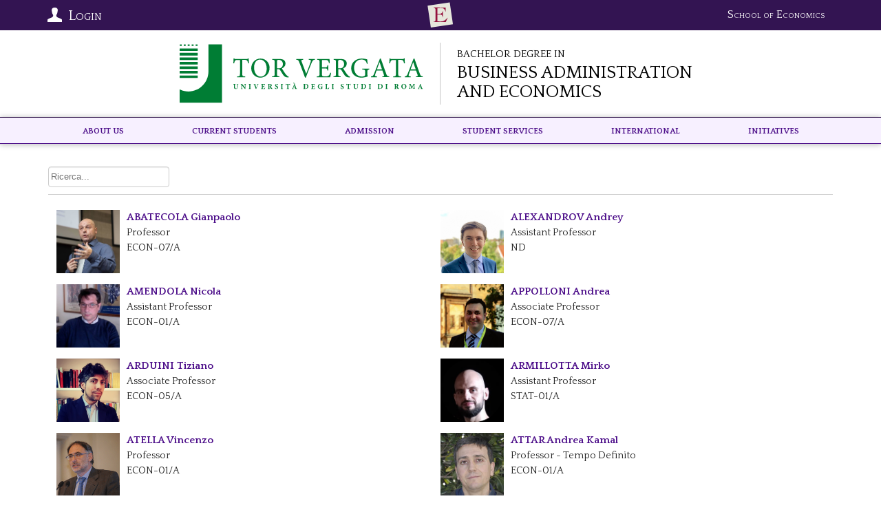

--- FILE ---
content_type: text/html; charset=UTF-8
request_url: https://economia.uniroma2.it/ba/business-administration-economics/faculty/
body_size: 40121
content:


<!DOCTYPE html>
<html lang="en">
<head><link rel="preload" as="style" href="https://economia.uniroma2.it/layout/common/stile.css"/><link rel="stylesheet" type="text/css" href="https://economia.uniroma2.it/layout/common/stile.css"/>
<link href="/layout/common/fontello/css/fontello.css" rel="stylesheet" type="text/css"  />
<link href="/layout/common/mindform.css" rel="stylesheet" type="text/css"  />

  <title>Bachelor of Science Business Administration & Economics</title>
	
	<meta name="keywords" content="" />	
	<meta name="description" content="" />	
	<meta http-equiv="Content-Type" content="text/html; charset=UTF-8" />
	<link rel="stylesheet" type="text/css" href="/layout/ecocdl/common.css"/>
	<link rel="stylesheet" type="text/css" href="https://economia.uniroma2.it/layout/ecocdl/bame.css"/>
	<link href="https://fonts.googleapis.com/css?family=Quattrocento+Sans:400,700|Quattrocento:400,700" rel="stylesheet">
    <meta name="viewport" content="width=device-width, initial-scale=1, shrink-to-fit=no">
    <link rel="stylesheet" type="text/css" href="/layout/common/fontello/css/fontello.css"/>
    <link rel="apple-touch-icon" sizes="180x180" href="/layout/economia/img/apple-touch-icon.png">
	<link rel="icon" type="image/png" sizes="32x32" href="/layout/economia/img/favicon-32x32.png">
	<link rel="icon" type="image/png" sizes="16x16" href="/layout/economia/img/favicon-16x16.png">
	<style>
		.text_en, .text_it { display: none;}
		.text_en { display: inline;}
	</style>
</head>
<body ng-app="myApp"><a name="top"></a>
<div id="body-wrapper">
    <div id="header-wrapper" class="l-wrapper">
	    <div id="top-wrapper">
	      	<div id="top-container" class="l-container clearfix">
	      	<div id="department-logo"><a href="https://economia.uniroma2.it/en/dmd">
		        <span class="dip text_en">School of Economics</span>
		        </a>
		    </div>
	      	<div id="top" class="clearfix">
<!--<div class="top-container clearfix l-container" style="position: relative; padding:8px 0;">-->
	<div class="top-bar">
	<div id="profile_icon">
	<i class="icon icon-user"></i> Login
		</div>
</div><!--top-bar-->		
	
<div id="profile_box" class="mind-panel">
<!--<fieldset>-->
<!--<legend>form name</legend>-->
<form action="/ba/business-administration-economics/dida/login_post/"  enctype="multipart/form-data" method="post" id="login_form_studente" class="mindform" target="_self" name="form-name">
<fieldset class='student-authentication'><legend>Student authentication</legend>
<div class="form_text" id="div_ffield_username">
 <label for="ffield_username" class="formlabel">Matricola*

</label>
 <input  class="input_text mindform-border" type="text"  name="username" id="ffield_username" value="" >
</div>

<div class="form_password" id="div_ffield_pwd">
    <label for="ffield_pwd" class="formlabel">Password*

</label>
     <div class="inputicon-box" style="width: 100%;">
        <input class="input_password input_text mindform-border" type="password" name="pwd" id="ffield_pwd_flogin_form_studente" value="">
    <i id="icon_ffield_pwd_flogin_form_studente" class="mind-icon icon-eye"></i>
</div>
</div>


<p style="font-size: 90%"><strong>
Is it the first time you are entering this system?</strong><br/>
Use the following link to activate your id and create your password. 
<br/>&raquo;&nbsp;<a href="/ba/business-administration-economics/dida/remember/">
Create / Recover Password</a></p>
</fieldset><input type="hidden" name="modello" id="ffield_modello" value="studente">
<input type="hidden" name="urlok" id="ffield_urlok" value="">
<div class="chiudi_form">

	<input class="btnsubmit" id="login_form_studente_btnsubmit" type="submit" value="Submit" name="Submit" />
	</div>
</form>
	<!--<div id="profile_list">
	
		<div class="p_list btnradius">
		<a href="/futuri-studenti">Futuri Studenti</A> 
		</div>

	</div>-->
</div>	
	
	
	
	
<!--</div> top-container-->
</div> <!--top-->

<style>
	#profile_icon {position:absolute; color:#fff; width: 130px; height: 30px; font-variant: small-caps; top:8px ; left:5px; cursor:pointer; user-select: none; }
	#profile_box { width: 280px; position: absolute; z-index:1000000;box-shadow: 0 1px 6px rgba(150, 150, 150, 0.6); top:44px;left:5px }
#profile_list a { display: block; text-align: center;font-variant: small-caps; margin: 4px;}

	#profile_box {display: none; background: #F2F2EE; padding:20px 20px 0 20px; border-bottom: 1px solid #ccc;border-left: 1px solid #ccc;border-right: 1px solid #ccc;}/* */
	#profile_scheda {border-bottom:1px solid #ccc; padding:5px; margin-bottom:10px}
	.profile_logout {margin-top: 25px; float: right}
	#profile_info_container {padding: 5px 0;}
	#profile_img_container {margin: 0 10px 0 0; float: left;}
	#profile_img_container img {height: 80px; width: 80px;box-shadow: 0 1px 6px rgba(250, 250, 250, 0.6); }

	#profile_list #formsearch div {text-align: center; padding-top:10px; border-top:1px solid #ccc; padding-top: 15px;}

	.engsitebox { border-top:1px solid #ccc; margin-top: 10px;}
	
	
@media (min-width: 810px) {
}



</style>

			 	
			 	<a title="School of Economcs" class="top-logo-facolta" href="https://economia.uniroma2.it">
			 	<span class="hidden">School of Economics</span>
			 	</a>
	      	</div><!--top-container-->
	    </div><!--top-wrapper-->
		<header>
			<div id="header-container" class="l-container clearfix">
				<div id="logos-box">
			 	
			 	<div id="logo-ateneo"><a class="logo-ateneo" href="http://en.uniroma2.it/"><img src="/layout/economia/img/ateneo-logo/logo-tor-vergata.svg" /></a></div><!--logo-ateneo-->
			 	
			 	<div id="logo-prj">
			 		<a href="https://economia.uniroma2.it/ba/business-administration-economics"><h1 class="logo-bame"><span class="cdl-prefix">Bachelor Degree in</span> <span class="cdl-name">Business Administration and Economics</span></h1></a>
			 	</div><!-- logo-prj -->
			 	
			 	</div><!--logos-box-->
				<nav class="clearfix" id="menu-mobile">
					
<div class="hamburgher-menu">
     <div class="menu-btn" id="menu-btn">
		<span></span>
		<span></span>
		<span></span>
     </div>

     <div class="responsive-menu">
	 	<div class="menu-title"><span class="menu-arrow icon-right-big"></span></div>
		<div class="responsive-menu-bg">
	 		     <ul class="navmenu liv1">	  
	  	 	  
	   <li class="menuitem" id="menuitem-4">
	  
								<span class="haschild menu-group item-li1 group-menu"><span class="open-span-link">About US</span><div><div class='open-menu-link open icon-plus'><span class='hidden'>+</span></div><div class='open-menu-link close icon-minus'><span class='hidden'>-</span></div></div></span>
			 <ul class="navmenu liv2">	  
	  	 	  
	   <li class="menuitem" id="menuitem-5">
	  
					<a data-urlrewrite="the-course-in-brief" class="item-li2"  href="/ba/business-administration-economics/the-course-in-brief/">
			<span>The Course in Brief</span></a>
					
    </li>
		
    	 	
    	 	  
	   <li class="menuitem" id="menuitem-6">
	  
					<a data-urlrewrite="contacts" class="item-li2"  href="/ba/business-administration-economics/contacts/">
			<span>Contacts</span></a>
					
    </li>
		
    	 	  
	   <li class="menuitem" id="menuitem-7">
	  
					<a data-urlrewrite="teaching-staff" class="item-li2"  href="/ba/business-administration-economics/teaching-staff/">
			<span>Teaching Staff</span></a>
					
    </li>
		
    	 	  
	   <li class="menuitem" id="menuitem-14">
	  
					<a data-urlrewrite="course-structure" class="item-li2"  href="/ba/business-administration-economics/course-structure/">
			<span>Course Structure</span></a>
					
    </li>
		
    	 	  
	   <li class="menuitem" id="menuitem-160">
	  
					<a data-urlrewrite="visiting-professors" class="item-li2"  href="/ba/business-administration-economics/visiting-professors/">
			<span>Visiting Professors</span></a>
					
    </li>
		
    	 	  
	   <li class="menuitem" id="menuitem-387">
	  
					<a data-urlrewrite="guest-lecturer" class="item-li2"  href="/ba/business-administration-economics/guest-lecturer/">
			<span>Guest Lecturers</span></a>
					
    </li>
		
    	 	
    	 	
    	 	
    	 	
    	 	  
	   <li class="menuitem" id="menuitem-10">
	  
					<a data-urlrewrite="tuition-fees" class="item-li2"  href="/ba/business-administration-economics/tuition-fees/">
			<span>Tuition Fees</span></a>
					
    </li>
		
    	 	
    	 	
    	 	  
	   <li class="menuitem" id="menuitem-109">
	  
					<a data-urlrewrite="" class="item-li2"  href="http://studenti.uniroma2.it/guida-dello-studente/">
			<span>Student Guide 2025/2026</span></a>
					
    </li>
		
    	 	  
	   <li class="menuitem" id="menuitem-118">
	  
					<a data-urlrewrite="valutazione-della-didattica" class="item-li2"  href="/ba/business-administration-economics/valutazione-della-didattica/">
			<span>Quality</span></a>
					
    </li>
		
    	 	
    	 	  
	   <li class="menuitem" id="menuitem-386">
	  
					<a data-urlrewrite="frequently-asked-questions" class="item-li2"  href="/ba/business-administration-economics/frequently-asked-questions/">
			<span>Frequently Asked Questions</span></a>
					
    </li>
		
    </ul>	
	
    </li>
		
    	 	
    	 	
    	 	  
	   <li class="menuitem" id="menuitem-13">
	  
					<a data-urlrewrite="programme" class="item-li1"  href="/ba/business-administration-economics/programme/">
			<span>Current Students</span></a>
			<span class="haschild "><div><div class='open-menu-link open icon-plus'><span class='hidden'>+</span></div><div class='open-menu-link close icon-minus'><span class='hidden'>-</span></div></div></span>	 <ul class="navmenu liv2">	  
	  	 	  
	   <li class="menuitem" id="menuitem-49">
	  
					<a data-urlrewrite="courses" class="item-li2"  href="/ba/business-administration-economics/courses/">
			<span>Courses</span></a>
					
    </li>
		
    	 	  
	   <li class="menuitem" id="menuitem-82">
	  
					<a data-urlrewrite="academic-calendar" class="item-li2"  href="/ba/business-administration-economics/academic-calendar/">
			<span>Academic Calendar</span></a>
					
    </li>
		
    	 	  
	   <li class="menuitem" id="menuitem-183">
	  
					<a data-urlrewrite="" class="item-li2"  href="https://en.uniroma2.it/news/coronavirus-update-8-starting-online-lessons/">
			<span>Online classes</span></a>
					
    </li>
		
    	 	  
	   <li class="menuitem" id="menuitem-15">
	  
					<a data-urlrewrite="" class="item-li2"  href="http://economia.uniroma2.it/ba/business-administration-economics/dida/timetable">
			<span>Timetable</span></a>
					
    </li>
		
    	 	  
	   <li class="menuitem" id="menuitem-116">
	  
					<a data-urlrewrite="optional-courses" class="item-li2"  href="/ba/business-administration-economics/optional-courses/">
			<span>Optional Courses</span></a>
					
    </li>
		
    	 	  
	   <li class="menuitem" id="menuitem-8">
	  
					<a data-urlrewrite="admission" class="item-li2"  href="/ba/business-administration-economics/admission/">
			<span>Admission</span></a>
					
    </li>
		
    	 	  
	   <li class="menuitem" id="menuitem-124">
	  
					<a data-urlrewrite="seminars" class="item-li2"  href="/ba/business-administration-economics/seminars/">
			<span>Seminars</span></a>
					
    </li>
		
    	 	  
	   <li class="menuitem" id="menuitem-18">
	  
					<a data-urlrewrite="extra-activities" class="item-li2"  href="/ba/business-administration-economics/extra-activities/">
			<span>Extra Activities</span></a>
					
    </li>
		
    	 	
    	 	  
	   <li class="menuitem" id="menuitem-17">
	  
					<a data-urlrewrite="exams" class="item-li2"  href="/ba/business-administration-economics/exams/">
			<span>Exams</span></a>
					
    </li>
		
    	 	  
	   <li class="menuitem" id="menuitem-169">
	  
					<a data-urlrewrite="enrolment-to-following-years" class="item-li2"  href="/ba/business-administration-economics/enrolment-to-following-years/">
			<span>Enrolment to following years</span></a>
					
    </li>
		
    	 	  
	   <li class="menuitem" id="menuitem-177">
	  
					<a data-urlrewrite="enrolment-certificates" class="item-li2"  href="/ba/business-administration-economics/enrolment-certificates/">
			<span>Enrolment Certificates</span></a>
					
    </li>
		
    	 	  
	   <li class="menuitem" id="menuitem-19">
	  
					<a data-urlrewrite="graduation-session" class="item-li2"  href="/ba/business-administration-economics/graduation-session/">
			<span>Graduation Session</span></a>
					
    </li>
		
    	 	  
	   <li class="menuitem" id="menuitem-374">
	  
					<a data-urlrewrite="regolamento-didattico" class="item-li2"  href="/ba/business-administration-economics/regolamento-didattico/">
			<span>Regolamento didattico</span></a>
					
    </li>
		
    	 	
    	 	  
	   <li class="menuitem" id="menuitem-384">
	  
					<a data-urlrewrite="pre-courses" class="item-li2"  href="/ba/business-administration-economics/pre-courses/">
			<span>Pre-courses</span></a>
					
    </li>
		
    	 	  
	   <li class="menuitem" id="menuitem-388">
	  
					<a data-urlrewrite="faq-study-abroad" class="item-li2"  href="/ba/business-administration-economics/faq-study-abroad/">
			<span>FAQ - Study Abroad</span></a>
					
    </li>
		
    	 	  
	   <li class="menuitem" id="menuitem-385">
	  
					<a data-urlrewrite="" class="item-li2"  href="/ba/business-administration-economics/">
			<span>FAQ - Online Services</span></a>
					
    </li>
		
    	 	
    	 	  
	   <li class="menuitem" id="menuitem-390">
	  
					<a data-urlrewrite="faq-graduation" class="item-li2"  href="/ba/business-administration-economics/faq-graduation/">
			<span>FAQ - Graduation</span></a>
					
    </li>
		
    	 	
    	 	
    	 	
    	 	
    	 	
    </ul>	
	
    </li>
		
    	 	  
	   <li class="menuitem" id="menuitem-170">
	  
								<span class="haschild menu-group item-li1 group-menu"><span class="open-span-link">Admission</span><div><div class='open-menu-link open icon-plus'><span class='hidden'>+</span></div><div class='open-menu-link close icon-minus'><span class='hidden'>-</span></div></div></span>
			 <ul class="navmenu liv2">	  
	  	 	
    	 	  
	   <li class="menuitem" id="menuitem-9">
	  
					<a data-urlrewrite="call-for-application" class="item-li2"  href="/ba/business-administration-economics/call-for-application/">
			<span>Call for Application a.y. 2026/27</span></a>
					
    </li>
		
    	 	
    	 	
    	 	
    	 	  
	   <li class="menuitem" id="menuitem-180">
	  
					<a data-urlrewrite="bae-open-day" class="item-li2"  href="/ba/business-administration-economics/bae-open-day/">
			<span>Open Days</span></a>
					
    </li>
		
    	 	
    </ul>	
	
    </li>
		
    	 	
    	 	
    	 	
    	 	
    	 	
    	 	
    	 	  
	   <li class="menuitem" id="menuitem-87">
	  
								<span class="haschild menu-group item-li1 group-menu"><span class="open-span-link">Student Services</span><div><div class='open-menu-link open icon-plus'><span class='hidden'>+</span></div><div class='open-menu-link close icon-minus'><span class='hidden'>-</span></div></div></span>
			 <ul class="navmenu liv2">	  
	  	 	  
	   <li class="menuitem" id="menuitem-90">
	  
					<a data-urlrewrite="" class="item-li2"  href="https://web.uniroma2.it/en/contenuto/housing">
			<span>Accommodation</span></a>
					
    </li>
		
    	 	  
	   <li class="menuitem" id="menuitem-110">
	  
					<a data-urlrewrite="" class="item-li2"  href="https://web.uniroma2.it/en/contenuto/health-insurance">
			<span>Health Care</span></a>
					
    </li>
		
    	 	  
	   <li class="menuitem" id="menuitem-11">
	  
					<a data-urlrewrite="" class="item-li2"  href="https://web.uniroma2.it/en/percorso/admissions/sezione/scholarships">
			<span>Scholarships</span></a>
					
    </li>
		
    	 	  
	   <li class="menuitem" id="menuitem-102">
	  
					<a data-urlrewrite="" class="item-li2"  href="http://www.deskimprese.it/">
			<span>Placement Office</span></a>
					
    </li>
		
    	 	  
	   <li class="menuitem" id="menuitem-123">
	  
					<a data-urlrewrite="" class="item-li2"  href="http://cla.uniroma2.it/language-centre-of-the-university-of-rome-tor-vergata/">
			<span>Language Courses</span></a>
					
    </li>
		
    	 	  
	   <li class="menuitem" id="menuitem-371">
	  
					<a data-urlrewrite="" class="item-li2"  href="http://clici.uniroma2.it/en/the-clici/">
			<span>Italian Language Courses</span></a>
					
    </li>
		
    	 	
    	 	  
	   <li class="menuitem" id="menuitem-89">
	  
					<a data-urlrewrite="" class="item-li2"  href="https://economia.uniroma2.it/biblioteca">
			<span>Library</span></a>
					
    </li>
		
    	 	  
	   <li class="menuitem" id="menuitem-137">
	  
					<a data-urlrewrite="dataset" class="item-li2"  href="/ba/business-administration-economics/dataset/">
			<span>Dataset</span></a>
					
    </li>
		
    	 	  
	   <li class="menuitem" id="menuitem-138">
	  
					<a data-urlrewrite="office-365" class="item-li2"  href="/ba/business-administration-economics/office-365/">
			<span>Office 365</span></a>
					
    </li>
		
    	 	  
	   <li class="menuitem" id="menuitem-164">
	  
					<a data-urlrewrite="" class="item-li2"  href="https://www.cusromatorvergata.it/">
			<span>University Sport Center</span></a>
					
    </li>
		
    	 	  
	   <li class="menuitem" id="menuitem-172">
	  
					<a data-urlrewrite="" class="item-li2"  href="http://web.uniroma2.it/it/contenuto/tor_vergata_shuttle_bus_service__itineraries_and_schedules">
			<span>Bus Shuttle</span></a>
					
    </li>
		
    	 	
    	 	  
	   <li class="menuitem" id="menuitem-198">
	  
					<a data-urlrewrite="caris" class="item-li2"  href="/ba/business-administration-economics/caris/">
			<span>CARIS</span></a>
					
    </li>
		
    </ul>	
	
    </li>
		
    	 	  
	   <li class="menuitem" id="menuitem-98">
	  
								<span class="haschild menu-group item-li1 group-menu"><span class="open-span-link">International</span><div><div class='open-menu-link open icon-plus'><span class='hidden'>+</span></div><div class='open-menu-link close icon-minus'><span class='hidden'>-</span></div></div></span>
			 <ul class="navmenu liv2">	  
	  	 	  
	   <li class="menuitem" id="menuitem-133">
	  
					<a data-urlrewrite="dualdegree-programme" class="item-li2"  href="/ba/business-administration-economics/dualdegree-programme/">
			<span>Dual Degree Programmes</span></a>
					
    </li>
		
    	 	  
	   <li class="menuitem" id="menuitem-99">
	  
					<a data-urlrewrite="erasmus" class="item-li2"  href="/ba/business-administration-economics/erasmus/">
			<span>Study Abroad - Erasmus+, Overseas, Traineeship</span></a>
					
    </li>
		
    	 	  
	   <li class="menuitem" id="menuitem-367">
	  
					<a data-urlrewrite="blended-intensive-program" class="item-li2"  href="/ba/business-administration-economics/blended-intensive-program/">
			<span>Blended Intensive Program</span></a>
					
    </li>
		
    	 	  
	   <li class="menuitem" id="menuitem-366">
	  
					<a data-urlrewrite="interantional-week" class="item-li2"  href="/ba/business-administration-economics/interantional-week/">
			<span>International week</span></a>
					
    </li>
		
    	 	
    	 	
    	 	
    	 	
    	 	  
	   <li class="menuitem" id="menuitem-199">
	  
					<a data-urlrewrite="feb-rn" class="item-li2"  href="/ba/business-administration-economics/feb-rn/">
			<span>FEB-RN</span></a>
					
    </li>
		
    </ul>	
	
    </li>
		
    	 	  
	   <li class="menuitem" id="menuitem-168">
	  
								<span class="haschild menu-group item-li1 group-menu"><span class="open-span-link">Initiatives</span><div><div class='open-menu-link open icon-plus'><span class='hidden'>+</span></div><div class='open-menu-link close icon-minus'><span class='hidden'>-</span></div></div></span>
			 <ul class="navmenu liv2">	  
	  	 	
    	 	  
	   <li class="menuitem" id="menuitem-166">
	  
					<a data-urlrewrite="" class="item-li2"  href="https://forms.office.com/e/W6N6KrdE5V">
			<span>SOS BAE</span></a>
					
    </li>
		
    	 	
    	 	
    	 	
    	 	  
	   <li class="menuitem" id="menuitem-391">
	  
					<a data-urlrewrite="ba-e-winter-school" class="item-li2"  href="/ba/business-administration-economics/ba-e-winter-school/">
			<span>BA&E Winter School </span></a>
					
    </li>
		
    	 	  
	   <li class="menuitem" id="menuitem-364">
	  
					<a data-urlrewrite="ba-e-summer-school" class="item-li2"  href="/ba/business-administration-economics/ba-e-summer-school/">
			<span>BA&E Summer School </span></a>
					
    </li>
		
    	 	  
	   <li class="menuitem" id="menuitem-376">
	  
					<a data-urlrewrite="students-award" class="item-li2"  href="/ba/business-administration-economics/students-award/">
			<span>Students and graduates award</span></a>
					
    </li>
		
    	 	  
	   <li class="menuitem" id="menuitem-397">
	  
					<a data-urlrewrite="internship-opportunities" class="item-li2"  href="/ba/business-administration-economics/internship-opportunities/">
			<span>Internship opportunities</span></a>
					
    </li>
		
    </ul>	
	
    </li>
		
    </ul>	
	    		</div>
     </div>
</div>

<style>
.hamburgher-menu {user-select: none;}
.menu-title { height:40px; background:#ed794e }

.menu-title .menu-arrow { width: 25px; height: 25px; position:absolute; top:10px; right: 9px; color: #fff;}

/* posizione e grafica delle barrette dell'hamburgher menu */
.menu-btn {position:absolute;display:inline-block;right:10px;top:9px;cursor:pointer;}
.menu-btn span{display:block;width:20px;height:2px;margin:4px 0;background:#fff;z-index:99;}

.menu-arrow {height:display:inline-block;right:10px;top:9px;cursor:pointer;}
.menu-arrow span { display: none}

/* GRAFICA GENERALE DEL MENU A TENDINA*/
.responsive-menu { user-select: none;display:none; position:absolute; right:0; top:0; font-size:110%;
 					border-bottom:#EDEDED solid 1px;box-shadow:0px 0px 8px rgba(0,0,0,0.7);
					width:320px;	box-sizing:border-box;	height:100%;z-index: 30;	background:#fafafa;
				}
				
.responsive-menu  ul{ position:relative; display:block; margin:0; list-style-type: none; padding: 0}
.responsive-menu  li {background:#fafafa; float:none; width:100%; text-align:center; border-bottom:#ddd solid 1px; position:relative; padding:0; } /* modifica distruttiva da verificare in produzione	*/

.responsive-menu  .liv1 > li {padding:10px 0; }
.responsive-menu  li:last-child{border-bottom:none;} 

.expand{display:block!important;}

/* NASCONDO SECONDO LIVELLO, TOLGO BORDI E RISTRINGO CARATTERE */
.responsive-menu  li .liv2 {display:none;font-size:90%;}
.responsive-menu  li .liv2 li{border-bottom:none;line-height:35px;}

.open-menu-link{display:none;position:absolute;right:15px;top:0;line-height:45px;color:#989DA1;font-size:30px;cursor:pointer;}

.open-span-link {cursor: pointer;}

.responsive-menu  li .visible {display:block !important;}

.open-menu-link { 	font-size: 15px; 	cursor: pointer; }



</style>


				</nav>
				
			 </div> <!-- header-container -->
		</header>
	</div><!-- header-wrapper -->
	
	<div id="menu-wrapper" class="l-wrapper">
	    <div id="menu-container" class="l-container">
			<nav class="clearfix" id="menu-header">
				<div class="menu-mf-wrapper">
	<div class="menu-mf">
			    	    
	    
	 	    
	     <ul class="flexwrapliv1 liv1">	  
	  	 	  
	   <li data-iditem="4" class="menuitem itemliv1" id="menuitem-4">
	  
					<span data-iditem="4" style='white-space: nowrap;' class="haschild menu-group item-li1			">About US</span>
					
		
		
	
    </li>
		
    	 	
    	 	
    	 	  
	   <li data-iditem="13" class="menuitem itemliv1" id="menuitem-13">
	  
					<a data-iditem="13" class="item-li1"  href="/ba/business-administration-economics/programme/">
			<span style='white-space: nowrap;'>Current Students</span></a>
						
		
		
	
    </li>
		
    	 	  
	   <li data-iditem="170" class="menuitem itemliv1" id="menuitem-170">
	  
					<span data-iditem="170" style='white-space: nowrap;' class="haschild menu-group item-li1			">Admission</span>
					
		
		
	
    </li>
		
    	 	
    	 	
    	 	
    	 	
    	 	
    	 	
    	 	  
	   <li data-iditem="87" class="menuitem itemliv1" id="menuitem-87">
	  
					<span data-iditem="87" style='white-space: nowrap;' class="haschild menu-group item-li1			">Student Services</span>
					
		
		
	
    </li>
		
    	 	  
	   <li data-iditem="98" class="menuitem itemliv1" id="menuitem-98">
	  
					<span data-iditem="98" style='white-space: nowrap;' class="haschild menu-group item-li1			">International</span>
					
		
		
	
    </li>
		
    	 	  
	   <li data-iditem="168" class="menuitem itemliv1" id="menuitem-168">
	  
					<span data-iditem="168" style='white-space: nowrap;' class="haschild menu-group item-li1			">Initiatives</span>
					
		
		
	
    </li>
		
    </ul>	
	    
	    
	    
	    
	    
	    
	    
	    
	    
	    
	    
	    
	    	</div>
</div>	<!--menu-mf-wrapper-->

<div class="tab_millefoglie_wrapper">
	<div class="tab_millefoglie_container">
			<div class="tab_millefoglie_4 tab_millefoglie"><ul>
							<li class="link_item itemlink_5"><a href="/ba/business-administration-economics/the-course-in-brief/"><span>The Course in Brief</span></a></li>
								<li class="link_item itemlink_6"><a href="/ba/business-administration-economics/contacts/"><span>Contacts</span></a></li>
								<li class="link_item itemlink_7"><a href="/ba/business-administration-economics/teaching-staff/"><span>Teaching Staff</span></a></li>
								<li class="link_item itemlink_14"><a href="/ba/business-administration-economics/course-structure/"><span>Course Structure</span></a></li>
								<li class="link_item itemlink_160"><a href="/ba/business-administration-economics/visiting-professors/"><span>Visiting Professors</span></a></li>
								<li class="link_item itemlink_387"><a href="/ba/business-administration-economics/guest-lecturer/"><span>Guest Lecturers</span></a></li>
								<li class="link_item itemlink_10"><a href="/ba/business-administration-economics/tuition-fees/"><span>Tuition Fees</span></a></li>
								<li class="link_item itemlink_109"><a href="http://studenti.uniroma2.it/guida-dello-studente/"><span>Student Guide 2025/2026</span></a></li>
								<li class="link_item itemlink_118"><a href="/ba/business-administration-economics/valutazione-della-didattica/"><span>Quality</span></a></li>
								<li class="link_item itemlink_386"><a href="/ba/business-administration-economics/frequently-asked-questions/"><span>Frequently Asked Questions</span></a></li>
				</ul></div>
						<div class="tab_millefoglie_13 tab_millefoglie"><ul>
							<li class="link_item itemlink_49"><a href="/ba/business-administration-economics/courses/"><span>Courses</span></a></li>
								<li class="link_item itemlink_82"><a href="/ba/business-administration-economics/academic-calendar/"><span>Academic Calendar</span></a></li>
								<li class="link_item itemlink_183"><a href="https://en.uniroma2.it/news/coronavirus-update-8-starting-online-lessons/"><span>Online classes</span></a></li>
								<li class="link_item itemlink_15"><a href="http://economia.uniroma2.it/ba/business-administration-economics/dida/timetable"><span>Timetable</span></a></li>
								<li class="link_item itemlink_116"><a href="/ba/business-administration-economics/optional-courses/"><span>Optional Courses</span></a></li>
								<li class="link_item itemlink_8"><a href="/ba/business-administration-economics/admission/"><span>Admission</span></a></li>
								<li class="link_item itemlink_124"><a href="/ba/business-administration-economics/seminars/"><span>Seminars</span></a></li>
								<li class="link_item itemlink_18"><a href="/ba/business-administration-economics/extra-activities/"><span>Extra Activities</span></a></li>
								<li class="link_item itemlink_17"><a href="/ba/business-administration-economics/exams/"><span>Exams</span></a></li>
								<li class="link_item itemlink_169"><a href="/ba/business-administration-economics/enrolment-to-following-years/"><span>Enrolment to following years</span></a></li>
								<li class="link_item itemlink_177"><a href="/ba/business-administration-economics/enrolment-certificates/"><span>Enrolment Certificates</span></a></li>
								<li class="link_item itemlink_19"><a href="/ba/business-administration-economics/graduation-session/"><span>Graduation Session</span></a></li>
								<li class="link_item itemlink_374"><a href="/ba/business-administration-economics/regolamento-didattico/"><span>Regolamento didattico</span></a></li>
								<li class="link_item itemlink_384"><a href="/ba/business-administration-economics/pre-courses/"><span>Pre-courses</span></a></li>
								<li class="link_item itemlink_388"><a href="/ba/business-administration-economics/faq-study-abroad/"><span>FAQ - Study Abroad</span></a></li>
								<li class="link_item itemlink_385"><a href="/ba/business-administration-economics/"><span>FAQ - Online Services</span></a></li>
								<li class="link_item itemlink_390"><a href="/ba/business-administration-economics/faq-graduation/"><span>FAQ - Graduation</span></a></li>
				</ul></div>
						<div class="tab_millefoglie_170 tab_millefoglie"><ul>
							<li class="link_item itemlink_9"><a href="/ba/business-administration-economics/call-for-application/"><span>Call for Application a.y. 2026/27</span></a></li>
								<li class="link_item itemlink_180"><a href="/ba/business-administration-economics/bae-open-day/"><span>Open Days</span></a></li>
				</ul></div>
						<div class="tab_millefoglie_87 tab_millefoglie"><ul>
							<li class="link_item itemlink_90"><a href="https://web.uniroma2.it/en/contenuto/housing"><span>Accommodation</span></a></li>
								<li class="link_item itemlink_110"><a href="https://web.uniroma2.it/en/contenuto/health-insurance"><span>Health Care</span></a></li>
								<li class="link_item itemlink_11"><a href="https://web.uniroma2.it/en/percorso/admissions/sezione/scholarships"><span>Scholarships</span></a></li>
								<li class="link_item itemlink_102"><a href="http://www.deskimprese.it/"><span>Placement Office</span></a></li>
								<li class="link_item itemlink_123"><a href="http://cla.uniroma2.it/language-centre-of-the-university-of-rome-tor-vergata/"><span>Language Courses</span></a></li>
								<li class="link_item itemlink_371"><a href="http://clici.uniroma2.it/en/the-clici/"><span>Italian Language Courses</span></a></li>
								<li class="link_item itemlink_89"><a href="https://economia.uniroma2.it/biblioteca"><span>Library</span></a></li>
								<li class="link_item itemlink_137"><a href="/ba/business-administration-economics/dataset/"><span>Dataset</span></a></li>
								<li class="link_item itemlink_138"><a href="/ba/business-administration-economics/office-365/"><span>Office 365</span></a></li>
								<li class="link_item itemlink_164"><a href="https://www.cusromatorvergata.it/"><span>University Sport Center</span></a></li>
								<li class="link_item itemlink_172"><a href="http://web.uniroma2.it/it/contenuto/tor_vergata_shuttle_bus_service__itineraries_and_schedules"><span>Bus Shuttle</span></a></li>
								<li class="link_item itemlink_198"><a href="/ba/business-administration-economics/caris/"><span>CARIS</span></a></li>
				</ul></div>
						<div class="tab_millefoglie_98 tab_millefoglie"><ul>
							<li class="link_item itemlink_133"><a href="/ba/business-administration-economics/dualdegree-programme/"><span>Dual Degree Programmes</span></a></li>
								<li class="link_item itemlink_99"><a href="/ba/business-administration-economics/erasmus/"><span>Study Abroad - Erasmus+, Overseas, Traineeship</span></a></li>
								<li class="link_item itemlink_367"><a href="/ba/business-administration-economics/blended-intensive-program/"><span>Blended Intensive Program</span></a></li>
								<li class="link_item itemlink_366"><a href="/ba/business-administration-economics/interantional-week/"><span>International week</span></a></li>
								<li class="link_item itemlink_199"><a href="/ba/business-administration-economics/feb-rn/"><span>FEB-RN</span></a></li>
				</ul></div>
						<div class="tab_millefoglie_168 tab_millefoglie"><ul>
							<li class="link_item itemlink_166"><a href="https://forms.office.com/e/W6N6KrdE5V"><span>SOS BAE</span></a></li>
								<li class="link_item itemlink_391"><a href="/ba/business-administration-economics/ba-e-winter-school/"><span>BA&E Winter School </span></a></li>
								<li class="link_item itemlink_364"><a href="/ba/business-administration-economics/ba-e-summer-school/"><span>BA&E Summer School </span></a></li>
								<li class="link_item itemlink_376"><a href="/ba/business-administration-economics/students-award/"><span>Students and graduates award</span></a></li>
								<li class="link_item itemlink_397"><a href="/ba/business-administration-economics/internship-opportunities/"><span>Internship opportunities</span></a></li>
				</ul></div>
			 </div><!--tab_millefoglie_container-->
 </div><!--tab_millefoglie_wrapper-->
 
<style>
	.menu-mf-wrapper
	.tab_millefoglie_wrapper { border-bottom: 1px solid red ;}	
	.menu-mf, .tab_millefoglie_container {  max-width:1140px; margin:0 auto; user-select: none; }
	
	.menu-mf li { list-style-type: none; 	}
	.tab_millefoglie { display:none	}
	.flexwrapliv1 { display: flex; justify-content: space-around; align-items: center; margin:0; padding:6px 0 }
	.flexwrapliv1 .itemliv1 { display: inline}
	.flexwrapliv1 .itemliv1 > a, .flexwrapliv1 .itemliv1 > span { cursor: pointer;}
	.tab_millefoglie ul {display: flex; justify-content: space-around; align-items: center; flex-wrap:wrap; margin:0; padding:3px  0 0 0 } 
	.tab_millefoglie ul >li { list-style-type: none; 	}
	.tab_millefoglie a { padding:4px 15px; display: inline-block; margin:0 2px 2px 2px	}
	.active { background: #fff; color:#ccc	}
	.tab_millefoglie span {white-space: nowrap;}
	
</style>


			</nav>
	    </div> <!-- menu-container -->
	</div> <!-- menu-wrapper -->
	


    <div id="content-wrapper" class="l-wrapper">
	    <div id="content-container" class="l-container clearfix">
			<main>
				<div id="main-container" class="l-container">
																				<div class="width-container">
<div ng-controller="filtradoc">
	<div class="search clearfix">

		<input class="form-control" placeholder="Ricerca..." type="text" ng-model="filterDoc">
		
				
		

	</div>
	<div class="width-container">
	<div class="docenti_wrapper">
	
	<div class="boxdocenti" ng-repeat="docente in filtrati = (docenti | filter:filterDoc) | orderBy:'nominativo'">
        <a href="{{docente.link}}">
			<img class="{{docente.class}}" rel="{{docente.rel}}"  ng-src="{{docente.foto}}" />
		</a>
			<div>
			<h3 style="margin:0;font-size: 95%;"><a class="corpo" href="{{docente.link}}">{{docente.nominativo}}</a></h3><!--margin:0 e class corpo per compatibilità vecchio sito-->
			<p style="font-size: 90%; margin-top:0">
				{{docente.qualificavista}}
				<span ng-if="docente.status"> - {{docente.status}}</span><br>
				<span ng-if="tipo=='keywords'" ng-repeat="key in docente.keywords"><span class="keywords">{{key}}</span><span ng-if="!$last">, </span></span>
				<span ng-if="tipo!='keywords'" title="{{docente.settore}}" class="ssd">{{docente.ssd}}<br/></span>
				<span ng-if="tipo!='keywords'" class="settore">{{docente.settoreesteso}}</span>
			</p>
		</div>
    </div>
    
    </div><!--docenti_wrapper-->
    </div>
    <!--<div style="clear:both;">Trovati {{filtrati.length}} docenti</div>-->
	</div>
</div>
<style>
	.width-container {	max-width:1164px;; margin:0 auto;padding:12px }
	.docenti_wrapper { display:flex; flex-wrap:wrap;}
	.boxdocenti {
		flex: 1 0 300px;
		display:flex;
/*		width: 350px;
		float: left;
		display: inline;*/
	}
	.boxdocenti > a { flex:0 0 92px}
	.boxdocenti > div {flex: 1 0 0 }
	.boxdocenti img {
		width: 92px;
		height: 92px;
		margin: 0 10px 10px 0;
		background: transparent url(/plugins/slir/c1x1-w60-h60/layout/common/image/noimg.jpg) center center; 
	}
	
	.form-control {
	    display: block;
	    float:left;
	    font-size: 13px;
	    line-height: 1.42857;
	    color: #555;
	    background-color: #FFF;
	    background-image: none;
	    border: 1px solid #CCC;
	    border-radius: 4px;
	    box-shadow: 0px 1px 1px rgba(0, 0, 0, 0.075) inset;
	    transition: border-color 0.15s ease-in-out 0s, box-shadow 0.15s ease-in-out 0s;
	    margin-right: 10px;
	}
	

	input.form-control { padding: 5px 3px; }
	
	.form-control option {
		padding: 5px 3px;
		border-bottom: 1px solid #ccc;
	}
	
	.form-control:last-child { margin-right:0;}
	.search {
		padding: 0 0 10px 0;
		margin: 0 0 10px 0;
		border-bottom: 1px solid #ccc;
	}
	
	.settore {display:none;	}
	.keywords { white-space: nowrap; font-style: italic;}

@media (min-width: 600px){
	.boxdocenti { flex: 1 0 500px;}
}
</style>



				</div><!-- main-container -->
		    </main>
		    
		    	    </div><!--content-container-->
	</div><!--content-wrapper-->
		
	
	<div id="footer-wrapper" class="l-wrapper clearfix">
		<div id="footer-container" class="l-container clearfix">
			<footer>
			<div id="footer-box">
				<div id="dep-address" class="footer-item">
		        <span class="text_en">School of Economics</span>
		        <h4>
		        <span class="text_en">Tor Vergata University of Rome</span>
		        </h4>
		        <a href="https://economia.uniroma2.it/la-sede/">Via Columbia, 2</a> <br>
				00133 Rome (Italy)<br>
				Tel. +39 06 7259 5800 <br>
				<a href="mailto:bae@economia.uniroma2.it">bae@economia.uniroma2.it</a>
		    	</div>
		    			
		    	<div id="boxinfouni" >           	
				<a href="http://economia.uniroma2.it/" id="logo-economia">
				<img src="/layout/economia/img/school-of-economics/logo-tor-vergata-school-economics.svg" />
				
				<span class="hidden">School of Economics</span></a>
				</div><!--boxinfouni-->
            </div><!-- footer box-->
            			
      		<div style="width: 200px; margin: 0 auto;">
      		<a class="socialicon" href="https://www.instagram.com/bae_unitorvergata?igsh=MWEydTdsbWpraHVmdQ%3D%3D&utm_source=qr" id="instagramicon"><span>Instagram</span></a>
      		<a class="socialicon" href="https://www.facebook.com/share/15wkJi9bLm/?mibextid=wwXIfr" id="facebookicon"><span>Facebook</span></a>
      		<!-- <a class="socialicon" href="https://twitter.com/bae_uniroma2" id="twittericon"><span>Twitter</span></a> -->
      		<a class="socialicon" href="https://it.linkedin.com/company/business-administration-economics" id="linkedinicon"><span>Linkedin</span></a>
      		</div>
            </footer>      		
		    </div> <!--footer-container-->       
		<div id="subfooter"><!----></div>
	</div><!--footer-wrapper-->	
	
</div> <!-- body-wrapped -->


</body>
</html>    


<script type="text/javascript" language="javascript" src="/plugins/jquery/js/jquery-1.11.1.min.js"></script>
<script type="text/javascript" language="javascript" src="/plugins/angularjs/angular_v1_2_27.min.js"></script>
<script type="text/javascript" language="javascript">
angular.module('myApp', []).controller('filtradoc', filtradoc); // 'ui.directives','ui.filters'

function filtradoc($scope, $http) {
	$scope.docenti = [{"id":"2","username":"ABATECOLA","pwd":"fb9141b4efb6ddeaad336320b9adb552","cognome":"Abatecola","nome":"Gianpaolo","email":"abatecola@economia.uniroma2.it","cf":"BTCGPL79L27D708C","titolo":"Prof.","qualifica":"Professor","keywords":"","status":"","afferenza":"Economia","posizione_id":"","dipartimento":"DMD","dipartimento_id":null,"ssd_2015":"SECS-P\/08","ssd":"ECON-07\/A","json_docente":"{\"Ricevimento\":\"To be weekly checked on the School's website\",\"Stanza\":\"1C2-5, First Floor (Research Building)\",\"Telefono\":\"+39(0)672595518\",\"Blog\\\/Website\":\"https:\\\/\\\/www.thebusinesstype.org\",\"Linkedin\":\"https:\\\/\\\/www.linkedin.com\\\/in\\\/gianpaoloabatecola\",\"X\":\"@GAbatecola\",\"Res. Gate\":\"https:\\\/\\\/www.researchgate.net\\\/profile\\\/Gianpaolo_Abatecola\",\"Scopus ID\":\"35766126400\",\"Google Sch.\":\"https:\\\/\\\/scholar.google.it\\\/citations?user=cOD98eoAAAAJ&hl=it\",\"ORCID\":\"https:\\\/\\\/orcid.org\\\/0000-0002-3050-0554\",\"Web of Science ID\":\"H-9564-2019\",\"Curriculum Vitae (ITA)\":\"\",\"Curriculum Vitae (ENG)\":\"\",\"Curriculum Vitae (IT)\":\"https:\\\/\\\/directory.uniroma2.it\\\/cv\\\/CV_269.pdf\",\"Curriculum Vitae (EN)\":\"https:\\\/\\\/directory.uniroma2.it\\\/cv\\\/CV_269_EN.pdf\"}","idateneo":"269","foto":"\/plugins\/slir\/c1x1-w60-h60\/layout\/common\/image\/noimg.jpg","dataaggiornamento":"2025-11-20 12:56:23","qualificavista":"Professor","nominativo":"ABATECOLA Gianpaolo","link":"\/ba\/business-administration-economics\/faculty\/2\/abatecola-gianpaolo","settoreesteso":"MANAGEMENT","settore":"MANAGEMENT","qualificaordine":"A","qualificafiltro":"Professor","rel":"\/file\/view_image\/?file=\/private\/docente\/img\/img_2_a0f4.jpg","class":"imagedelay"},{"id":"653","username":"Alexandrov","pwd":"1775bc9cf7846e6887403d4a3e3a05a6","cognome":"Alexandrov","nome":"Andrey","email":"andrey.alexandrov@uniroma2.it","cf":"LXNNRY92L27Z154V","titolo":"Dott.","qualifica":"Assistant Professor","keywords":["Macroeconomics","Macrofinance"],"status":"","afferenza":"Economia","posizione_id":null,"dipartimento":"DEF","dipartimento_id":null,"ssd_2015":"","ssd":"ND","json_docente":"{\"Ricevimento\":\"Email for appointment\",\"Stanza\":\"56, 2nd floor\",\"Telefono\":\"\",\"Personal Website\":\"https:\\\/\\\/sites.google.com\\\/view\\\/andreyalexandrov\"}","idateneo":"T_561713","foto":"\/plugins\/slir\/c1x1-w60-h60\/layout\/common\/image\/noimg.jpg","dataaggiornamento":"2024-03-15 10:11:08","qualificavista":"Assistant Professor","nominativo":"ALEXANDROV Andrey","link":"\/ba\/business-administration-economics\/faculty\/653\/alexandrov-andrey","settore":"Non disponibile","qualificaordine":"ZZ","qualificafiltro":"Assistant Professor","rel":"\/file\/view_image\/?file=\/private\/docente\/img\/img_653_d35d.jpg","class":"imagedelay"},{"id":"150","username":"amendola","pwd":"81211afed935812a28311019c0c10db4","cognome":"Amendola","nome":"Nicola","email":"nicola.amendola@uniroma2.it","cf":"MNDNCL67R30H501R","titolo":"Dott.","qualifica":"Assistant Professor","keywords":["Monetary Theory","Welfare Measurement","Poverty and Inequality Analysis"],"status":"","afferenza":"Economia","posizione_id":null,"dipartimento":"DEF","dipartimento_id":null,"ssd_2015":"SECS-P\/01","ssd":"ECON-01\/A","json_docente":"{\"Ricevimento\":\"su appuntamento (e-mail o tel)\",\"Stanza\":\"P2 S44\",\"Telefono\":\"06 7259 5528\",\"homepage\":\"https:\\\/\\\/sites.google.com\\\/view\\\/nicolaamendola\\\/home\",\"Curriculum Vitae (EN)\":\"https:\\\/\\\/directory.uniroma2.it\\\/cv\\\/CV_3455_EN.pdf\"}","idateneo":"3455","foto":"\/plugins\/slir\/c1x1-w60-h60\/layout\/common\/image\/noimg.jpg","dataaggiornamento":"2025-11-20 12:58:36","qualificavista":"Assistant Professor","nominativo":"AMENDOLA Nicola","link":"\/ba\/business-administration-economics\/faculty\/150\/amendola-nicola","settoreesteso":"ECONOMICS","settore":"ECONOMICS","qualificaordine":"C","qualificafiltro":"Assistant Professor","rel":"\/file\/view_image\/?file=\/private\/docente\/img\/img_150_c607.png","class":"imagedelay"},{"id":"164","username":"AppoAnd","pwd":"c80eb74903cc76c8a978d56f088f6c20","cognome":"Appolloni","nome":"Andrea","email":"andrea.appolloni@uniroma2.it","cf":"PPLNDR78E26D810E","titolo":"Prof.","qualifica":"Associate Professor","keywords":"","status":"","afferenza":"Economia","posizione_id":"","dipartimento":"DMD","dipartimento_id":null,"ssd_2015":"SECS-P\/08","ssd":"ECON-07\/A","json_docente":"{\"Ricevimento\":\"Seguire avvisi online oppure concordare via email\",\"Stanza\":\"1C3-4 1\\u00b0 piano Edificio B della Ricerca - Dip. di Management e Diritto \",\"Telefono\":\"+39.06.72.59.58.26\",\"Office hours\":\"follow the online alerts on the course web page or to be arranged by email\",\"Room\":\"No. 65 1st floor Research Building B - Dept. of Management and Law\",\"Phone\":\"+39.06.72.59.58.26\",\"Curriculum Vitae (IT)\":\"https:\\\/\\\/directory.uniroma2.it\\\/cv\\\/CV_8527.pdf\",\"Curriculum Vitae (EN)\":\"https:\\\/\\\/directory.uniroma2.it\\\/cv\\\/CV_8527_EN.pdf\"}","idateneo":"8527","foto":"\/plugins\/slir\/c1x1-w60-h60\/layout\/common\/image\/noimg.jpg","dataaggiornamento":"2025-11-20 12:56:23","qualificavista":"Associate Professor","nominativo":"APPOLLONI Andrea","link":"\/ba\/business-administration-economics\/faculty\/164\/appolloni-andrea","settoreesteso":"MANAGEMENT","settore":"MANAGEMENT","qualificaordine":"BB","qualificafiltro":"Associate Professor","rel":"\/file\/view_image\/?file=\/private\/docente\/img\/img_164_8aa0.png","class":"imagedelay"},{"id":"628","username":"arduini","pwd":"cc8a14964f91afe10dde8d63b6f3a997","cognome":"Arduini","nome":"Tiziano","email":"tiziano.arduini@uniroma2.it","cf":"rdntzn83r11h501h","titolo":"Prof.","qualifica":"Associate Professor","keywords":"","status":"","afferenza":"Economia","posizione_id":null,"dipartimento":"DEF","dipartimento_id":null,"ssd_2015":"SECS-P\/05","ssd":"ECON-05\/A","json_docente":"{\"Ricevimento\":\"Please, send an email\",\"Stanza\":\"2B2-3 17\",\"Telefono\":\"0672595635\",\"Sito web personale\":\"https:\\\/\\\/sites.google.com\\\/site\\\/tizianoarduini\\\/\"}","idateneo":"T_312331","foto":"\/plugins\/slir\/c1x1-w60-h60\/layout\/common\/image\/noimg.jpg","dataaggiornamento":"2025-11-20 12:57:36","qualificavista":"Associate Professor","nominativo":"ARDUINI Tiziano","link":"\/ba\/business-administration-economics\/faculty\/628\/arduini-tiziano","settoreesteso":"ECONOMETRICS","settore":"ECONOMETRICS","qualificaordine":"BB","qualificafiltro":"Associate Professor","rel":"\/file\/view_image\/?file=\/private\/docente\/img\/img_628_9826.png","class":"imagedelay"},{"id":"817","username":"Armillotta","pwd":"d5c79dd6ac8b39d423844e177c351076","cognome":"Armillotta","nome":"Mirko","email":"mirko.armillotta@uniroma2.it","cf":"rmlmrk93a29h926r","titolo":"Dott.","qualifica":"Assistant Professor","keywords":["Statistical Theory and Methods","Time Series Analysis","Econometrics"],"status":"","afferenza":"Economia","posizione_id":null,"dipartimento":"DEF","dipartimento_id":null,"ssd_2015":"SECS-S\/01","ssd":"STAT-01\/A","json_docente":"{\"Telefono\":\"\",\"Ricevimento\":\"Mon-Wed 10-12\",\"Stanza\":\"2B3-3, second floor, Building B\",\"Website\":\"https:\\\/\\\/mirkoarmillotta.github.io\\\/\"}","idateneo":"22949","foto":"\/plugins\/slir\/c1x1-w60-h60\/layout\/common\/image\/noimg.jpg","dataaggiornamento":"2025-11-20 12:53:25","qualificavista":"Assistant Professor","nominativo":"ARMILLOTTA Mirko","link":"\/ba\/business-administration-economics\/faculty\/817\/armillotta-mirko","settoreesteso":"STATISTICS","settore":"STATISTICS","qualificaordine":"ZZ","qualificafiltro":"Assistant Professor","rel":"\/file\/view_image\/?file=\/private\/docente\/img\/img_817_9e9d.png","class":"imagedelay"},{"id":"87","username":"Atella","pwd":"23d2f49b49dc239ad2c1ac0a2e499267","cognome":"Atella","nome":"Vincenzo","email":"atella@uniroma2.it","cf":"TLLVCN62P09L725W","titolo":"Prof.","qualifica":"Professor","keywords":["Health Economics","Applied Microeconomics","Microsimulation"],"status":"","afferenza":"Economia","posizione_id":null,"dipartimento":"DEF","dipartimento_id":null,"ssd_2015":"SECS-P\/01","ssd":"ECON-01\/A","json_docente":"{\"Ricevimento\":\"Tuesday - Wednesday h. 16-17\",\"Stanza\":\"P2 S37\",\"Telefono\":\"+39 06 7259 5723\",\"RePEc\":\"https:\\\/\\\/econpapers.repec.org\\\/RAS\\\/pat37.htm\"}","idateneo":"3497","foto":"\/plugins\/slir\/c1x1-w60-h60\/layout\/common\/image\/noimg.jpg","dataaggiornamento":"2025-11-20 12:58:36","qualificavista":"Professor","nominativo":"ATELLA Vincenzo","link":"\/ba\/business-administration-economics\/faculty\/87\/atella-vincenzo","settoreesteso":"ECONOMICS","settore":"ECONOMICS","qualificaordine":"A","qualificafiltro":"Professor","rel":"\/file\/view_image\/?file=\/private\/docenti\/img\/img_87.png","class":"imagedelay"},{"id":"105","username":"AttAnd","pwd":"e9eb173a7be9588fa5bc716e15c33116","cognome":"Attar","nome":"Andrea Kamal","email":"attar@economia.uniroma2.it","cf":"TTRNRK71T12H501A","titolo":"Prof.","qualifica":"Professor","keywords":["Incentive Theory","Financial Economics"],"status":"Tempo Definito","afferenza":"Economia","posizione_id":"","dipartimento":"DEF","dipartimento_id":null,"ssd_2015":"SECS-P\/01","ssd":"ECON-01\/A","json_docente":"{\"Ricevimento\":\"Monday from 4 to 5 pm\",\"Stanza\":\"S45\",\"Telefono\":\"+390672595735\",\"Homepage\":\"https:\\\/\\\/sites.google.com\\\/site\\\/andreaattar\",\"Curriculum Vitae (IT)\":\"https:\\\/\\\/directory.uniroma2.it\\\/cv\\\/CV_6032.pdf\",\"Curriculum Vitae (EN)\":\"https:\\\/\\\/directory.uniroma2.it\\\/cv\\\/CV_6032_EN.pdf\"}","idateneo":"6032","foto":"\/plugins\/slir\/c1x1-w60-h60\/layout\/common\/image\/noimg.jpg","dataaggiornamento":"2025-11-20 12:58:36","qualificavista":"Professor","nominativo":"ATTAR Andrea Kamal","link":"\/ba\/business-administration-economics\/faculty\/105\/attar-andrea-kamal","settoreesteso":"ECONOMICS","settore":"ECONOMICS","qualificaordine":"A","qualificafiltro":"Professor","rel":"\/file\/view_image\/?file=\/private\/docente\/img\/img_105_6250.png","class":"imagedelay"},{"id":"417","username":"BaioSil","pwd":"b25ca60bf864b1b2adf495de52851fb0","cognome":"Baiocco","nome":"Silvia","email":"silvia.baiocco@uniroma2.it","cf":"BCCSLV72S57A271L","titolo":"Dott.ssa","qualifica":"Assistant Professor","keywords":"","status":"","afferenza":"Economia","posizione_id":null,"dipartimento":"DMD","dipartimento_id":null,"ssd_2015":"ECON-07\/A","ssd":"ECON-07\/A","json_docente":"{\"Ricevimento\":\"\",\"Stanza\":\"1C2-1\",\"Telefono\":\"\"}","idateneo":"T_327531","foto":"\/plugins\/slir\/c1x1-w60-h60\/layout\/common\/image\/noimg.jpg","dataaggiornamento":"2025-11-20 13:09:00","qualificavista":"Assistant Professor","nominativo":"BAIOCCO Silvia","link":"\/ba\/business-administration-economics\/faculty\/417\/baiocco-silvia","settoreesteso":"MANAGEMENT","settore":"MANAGEMENT","qualificaordine":"ZZ","qualificafiltro":"Assistant Professor","rel":"\/file\/view_image\/?file=\/private\/docente\/img\/img_417_1467.png","class":"imagedelay"},{"id":"727","username":"barapao","pwd":"2e406cfcc0f0e083980f73b51e4b0804","cognome":"Barabino","nome":"Paolo","email":"paolo.barabino@uniroma2.it","cf":"BRBPLA78T01I452Y","titolo":"Prof.","qualifica":"Associate Professor","keywords":["Professore Associato di Diritto Tributario"],"status":"","afferenza":"Economia","posizione_id":null,"dipartimento":"DMD","dipartimento_id":null,"ssd_2015":"IUS\/12","ssd":"GIUR-08\/A","json_docente":"{\"Ricevimento\":\"In presenza in base alle date comunicate nella sezione e prima\\\/dopo le lezioni\",\"Stanza\":\"Stanza n. 1 C 2-12, settore C, primo piano.\",\"Telefono\":\"\"}","idateneo":"19809","foto":"\/plugins\/slir\/c1x1-w60-h60\/layout\/common\/image\/noimg.jpg","dataaggiornamento":"2025-12-11 15:15:02","qualificavista":"Associate Professor","nominativo":"BARABINO Paolo","link":"\/ba\/business-administration-economics\/faculty\/727\/barabino-paolo","settoreesteso":"DIRITTO TRIBUTARIO","settore":"DIRITTO TRIBUTARIO","qualificaordine":"ZZ","qualificafiltro":"Associate Professor","rel":"\/file\/view_image\/?file=\/private\/docente\/img\/img_727_39f1.jpg","class":"imagedelay"},{"id":"675","username":"barsal","pwd":"0c6196ca7910793cf54b13f69aa69165","cognome":"Barone","nome":"Rosario","email":"rosario.barone@uniroma2.it","cf":"BRNRSR93A19G813H","titolo":"Dott.","qualifica":"Assistant Professor","keywords":["Bayesian methods","Latent Markov models","Mixture models","Nonlinear time series"],"status":"","afferenza":"Economia","posizione_id":null,"dipartimento":null,"dipartimento_id":null,"ssd_2015":"SECS-S\/01","ssd":"STAT-01\/A","json_docente":"{\"Ricevimento\":\"upon appointment by e-mail\",\"Stanza\":\"2B3-5\",\"Telefono\":\"\",\"Sito\":\"https:\\\/\\\/rosariobarone.github.io\"}","idateneo":"T_408560","foto":"\/plugins\/slir\/c1x1-w60-h60\/layout\/common\/image\/noimg.jpg","dataaggiornamento":"2025-11-20 12:53:25","qualificavista":"Assistant Professor","nominativo":"BARONE Rosario","link":"\/ba\/business-administration-economics\/faculty\/675\/barone-rosario","settoreesteso":"STATISTICS","settore":"STATISTICS","qualificaordine":"ZZ","qualificafiltro":"Assistant Professor","rel":"\/file\/view_image\/?file=\/private\/docente\/img\/img_675_c214.jpg","class":"imagedelay"},{"id":"37","username":"BattAnn","pwd":"679ab793796da4cbd0dda3d0daf74ec1","cognome":"Battisti","nome":"Anna Maria","email":"battisti@economia.uniroma2.it","cf":"BTTNMR68L56E392X","titolo":"Prof.ssa","qualifica":"Associate Professor","keywords":null,"status":"","afferenza":"Economia","posizione_id":"","dipartimento":"DMD","dipartimento_id":null,"ssd_2015":"IUS\/07","ssd":"GIUR-04\/A","json_docente":"{\"Ricevimento\":\"Si prega di prendere contatto con il docente inviando una email cos\\u00ec da concordare un incontro su TEAMS\",\"Stanza\":\"1C3-9\",\"Telefono\":\"06\\\/7259 5831\",\"Curriculum Vitae (IT)\":\"https:\\\/\\\/directory.uniroma2.it\\\/cv\\\/CV_3551.pdf\",\"Curriculum Vitae (EN)\":\"https:\\\/\\\/directory.uniroma2.it\\\/cv\\\/CV_3551_EN.pdf\"}","idateneo":"3551","foto":"\/plugins\/slir\/c1x1-w60-h60\/layout\/common\/image\/noimg.jpg","dataaggiornamento":"2025-11-20 13:05:05","qualificavista":"Associate Professor","nominativo":"BATTISTI Anna Maria","link":"\/ba\/business-administration-economics\/faculty\/37\/battisti-anna-maria","settoreesteso":"LABOUR LAW","settore":"LABOUR LAW","qualificaordine":"BB","qualificafiltro":"Associate Professor","rel":"\/file\/view_image\/?file=\/private\/docenti\/img\/img_37.png","class":"imagedelay"},{"id":"148","username":"BeccLeo","pwd":"ab35d822460bc00882b75a4b1b6a9420","cognome":"Becchetti","nome":"Leonardo","email":"becchetti@economia.uniroma2.it","cf":"BCCLRD65L31H501Y","titolo":"Prof.","qualifica":"Professor","keywords":["Corporate finance","Corporate social responsibility","Happiness"],"status":"","afferenza":"Economia","posizione_id":"","dipartimento":"DEF","dipartimento_id":null,"ssd_2015":"SECS-P\/01","ssd":"ECON-01\/A","json_docente":"{\"Ricevimento\":\"su appuntamento previo accordo via mail\",\"Stanza\":\"P2 S55\",\"Telefono\":\"06 7259 5706\",\"Curriculum Vitae (IT)\":\"https:\\\/\\\/directory.uniroma2.it\\\/cv\\\/CV_3556.pdf\",\"Curriculum Vitae (EN)\":\"https:\\\/\\\/directory.uniroma2.it\\\/cv\\\/CV_3556_EN.pdf\"}","idateneo":"3556","foto":"\/plugins\/slir\/c1x1-w60-h60\/layout\/common\/image\/noimg.jpg","dataaggiornamento":"2025-11-20 12:58:36","qualificavista":"Professor","nominativo":"BECCHETTI Leonardo","link":"\/ba\/business-administration-economics\/faculty\/148\/becchetti-leonardo","settoreesteso":"ECONOMICS","settore":"ECONOMICS","qualificaordine":"A","qualificafiltro":"Professor","rel":"\/file\/view_image\/?file=\/private\/docente\/img\/img_148_eb80.jpg","class":"imagedelay"},{"id":"333","username":"belotti","pwd":"9087ab87bbf128357715415a8914f1a4","cognome":"Belotti","nome":"Federico","email":"federico.belotti at uniroma2.eu","cf":"BLTFRC76T17H501L","titolo":"Prof.","qualifica":"Professor","keywords":["Microeconometrics","Spatial and Network Econometrics","Health Economics"],"status":"","afferenza":"Economia","posizione_id":null,"dipartimento":"DEF","dipartimento_id":null,"ssd_2015":"SECS-P\/05","ssd":"ECON-05\/A","json_docente":"{\"Ricevimento\":\"By appointment\",\"Stanza\":\"Building B, 2nd floor, room 17\",\"Telefono\":\"0672595635\",\"Sito web\":\"https:\\\/\\\/www.econometrics.it\",\"Curriculum Vitae (EN)\":\"https:\\\/\\\/www.dropbox.com\\\/scl\\\/fi\\\/pgdm0ug0osrs2apgh55mv\\\/cv_belotti_en.pdf?rlkey=bkxu3d821x44w8rfypmj3nl8f&dl=1\"}","idateneo":"8988","foto":"\/plugins\/slir\/c1x1-w60-h60\/layout\/common\/image\/noimg.jpg","dataaggiornamento":"2025-12-04 10:14:56","qualificavista":"Professor","nominativo":"BELOTTI Federico","link":"\/ba\/business-administration-economics\/faculty\/333\/belotti-federico","settoreesteso":"ECONOMETRICS","settore":"ECONOMETRICS","qualificaordine":"A","qualificafiltro":"Professor","rel":"\/file\/view_image\/?file=\/private\/docente\/img\/img_333_abe5.jpg","class":"imagedelay"},{"id":"226","username":"bincid","pwd":"906c71314a657536996c9b412185195c","cognome":"Binci","nome":"Daniele","email":"daniele.binci@uniroma2.it","cf":"BNCDNL76P28G157X","titolo":"Dott.","qualifica":"Assistant Professor","keywords":null,"status":null,"afferenza":"Economia","posizione_id":null,"dipartimento":"DMD","dipartimento_id":null,"ssd_2015":"SECS-P\/08","ssd":"ECON-07\/A","json_docente":"{\"Ricevimento\":\"\",\"Stanza\":\"1C3-4\",\"Telefono\":\"\"}","idateneo":"T_223046","foto":"\/plugins\/slir\/c1x1-w60-h60\/layout\/common\/image\/noimg.jpg","dataaggiornamento":"2025-11-20 12:56:23","qualificavista":"Assistant Professor","nominativo":"BINCI Daniele","link":"\/ba\/business-administration-economics\/faculty\/226\/binci-daniele","settoreesteso":"MANAGEMENT","settore":"MANAGEMENT","qualificaordine":"ZZ","qualificafiltro":"Assistant Professor"},{"id":"195","username":"bindi","pwd":"3334703c735bd09f54c377b4dfaac1c3","cognome":"Bindi","nome":"Federiga","email":"federiga.bindi@uniroma2.it","cf":"BNDFRG67S47D612O","titolo":"Prof.ssa","qualifica":"Professore Aggregato","keywords":["Europe","European Foreign policy","Transatlantic Relations","Unided States","Women Leadership","international education"],"status":"","afferenza":"Economia","posizione_id":null,"dipartimento":"DEF","dipartimento_id":null,"ssd_2015":"SPS\/04","ssd":"GSPS-02\/A","json_docente":"{\"Ricevimento\":\"su appuntamento\",\"Linkedin\":\"https:\\\/\\\/www.linkedin.com\\\/in\\\/federiga-bindi\\\/\",\"EWAS\":\"https:\\\/\\\/www.empoweringwomeninalpineskiing.org\",\"YouTube \":\"https:\\\/\\\/www.youtube.com\\\/@IICBruxelles\\\/videos\",\"YouTube\":\"https:\\\/\\\/www.youtube.com\\\/results?search_query=federigaBindi\"}","idateneo":"3605","foto":"\/plugins\/slir\/c1x1-w60-h60\/layout\/common\/image\/noimg.jpg","dataaggiornamento":"2025-11-20 12:50:43","qualificavista":"Professore Aggregato","nominativo":"BINDI Federiga","link":"\/ba\/business-administration-economics\/faculty\/195\/bindi-federiga","settoreesteso":"POLITICAL SCIENCE","settore":"POLITICAL SCIENCE","qualificaordine":"ZZ","qualificafiltro":"Professore Aggregato","rel":"\/file\/view_image\/?file=\/private\/docente\/img\/img_195_33ab.jpg","class":"imagedelay"},{"id":"673","username":"Bloise","pwd":"7eaf143cbe325070742f1833365a3045","cognome":"Bloise","nome":"Gaetano","email":"gaetano.bloise@uniroma2.it","cf":"BLSGTN68S22C002C","titolo":"Prof.","qualifica":"Professor","keywords":["Macroeconomc Theory","Financial Economics","General Equilibrium"],"status":"","afferenza":"Economia","posizione_id":null,"dipartimento":"DEF","dipartimento_id":null,"ssd_2015":"SECS-P\/01","ssd":"ECON-01\/A","json_docente":"{\"Ricevimento\":\"Luned\\u00ec dalle 14 alle 16 o previo appuntamento\",\"Stanza\":\"n. 21, secondo piano, edificio B\",\"Telefono\":\"+39 06 7259 5691\",\"Sito web personale\":\"https:\\\/\\\/sites.google.com\\\/view\\\/gaetano-bloise\\\/recent-papers\\\/\"}","idateneo":"18609","foto":"\/plugins\/slir\/c1x1-w60-h60\/layout\/common\/image\/noimg.jpg","dataaggiornamento":"2026-01-09 10:19:35","qualificavista":"Professor","nominativo":"BLOISE Gaetano","link":"\/ba\/business-administration-economics\/faculty\/673\/bloise-gaetano","settoreesteso":"ECONOMICS","settore":"ECONOMICS","qualificaordine":"A","qualificafiltro":"Professor","rel":"\/file\/view_image\/?file=\/private\/docente\/img\/img_673_0de4.jpeg","class":"imagedelay"},{"id":"723","username":"bonadom","pwd":"3213798aae2ba36b692990cac424b5e2","cognome":"Bonaccorsi di Patti","nome":"Domenico ","email":"domenico.bonaccorsi.di.patti@uniroma2.it","cf":"BNCDNC70B16H501S","titolo":"Dott.","qualifica":"Associate Professor","keywords":"","status":"Tempo Definito","afferenza":"Economia","posizione_id":null,"dipartimento":"DMD","dipartimento_id":null,"ssd_2015":"IUS\/04","ssd":"GIUR-02\/A","json_docente":"{\"Ricevimento\":\"Il ricevimento si svolger\\u00e0 dopo le lezioni\",\"Stanza\":\"1C3-12, settore C, primo piano\",\"Telefono\":\"n.d.\"}","idateneo":"19810","foto":"\/plugins\/slir\/c1x1-w60-h60\/layout\/common\/image\/noimg.jpg","dataaggiornamento":"2025-12-10 15:59:35","qualificavista":"Associate Professor","nominativo":"BONACCORSI DI PATTI Domenico ","link":"\/ba\/business-administration-economics\/faculty\/723\/bonaccorsi-di-patti-domenico","settoreesteso":"BUSINESS LAW","settore":"BUSINESS LAW","qualificaordine":"BB","qualificafiltro":"Associate Professor","rel":"\/file\/view_image\/?file=\/private\/docente\/img\/img_723_3ad4.jpg","class":"imagedelay"},{"id":"216","username":"bonomi","pwd":"c533c384cba97888f128001abe0361b0","cognome":"Bonomi Savignon","nome":"Andrea","email":"bonomi.savignon@economia.uniroma2.it","cf":"bnmndr84d26e958i","titolo":"Dott.","qualifica":"Associate Professor","keywords":null,"status":null,"afferenza":"Economia","posizione_id":null,"dipartimento":"DMD","dipartimento_id":null,"ssd_2015":"SECS-P\/07","ssd":"ECON-06\/A","json_docente":"{\"it_Ricevimento\":\"Giovedi 11-13 (si prega di confermare via email)\",\"Stanza\\\/Room\":\"1C3-10\",\"Tel.\":\"06 7259 5832\",\"en_Office Hours\":\"Thursday 11-13 (please send an email beforehand)\"}","idateneo":"14059","foto":"\/plugins\/slir\/c1x1-w60-h60\/layout\/common\/image\/noimg.jpg","dataaggiornamento":"2025-11-20 12:56:50","qualificavista":"Associate Professor","nominativo":"BONOMI SAVIGNON Andrea","link":"\/ba\/business-administration-economics\/faculty\/216\/bonomi-savignon-andrea","settoreesteso":"BUSINESS ADMINISTRATION AND MANAGEMENT","settore":"BUSINESS ADMINISTRATION AND MA ...","qualificaordine":"BB","qualificafiltro":"Associate Professor","rel":"\/file\/view_image\/?file=\/private\/docente\/img\/img_216_a8fc.png","class":"imagedelay"},{"id":"11","username":"borra","pwd":"999502a1cfd7cb0fab4b5f2fba1f4f4f","cognome":"Borra","nome":"Simone","email":"borra@economia.uniroma2.it","cf":"BRRSMN64M12H501H","titolo":"Prof.","qualifica":"Associate Professor","keywords":["Machine Learning","Non parametric methods","Applied statistics"],"status":"","afferenza":"Economia","posizione_id":"","dipartimento":"DEF","dipartimento_id":null,"ssd_2015":"SECS-S\/01","ssd":"STAT-01\/A","json_docente":"{\"Ricevimento\":\"gioved\\u00ec 14.00-15.30\",\"Stanza\":\"P3 SB5\",\"Telefono\":\"06 7259 5765\",\"Curriculum Vitae (IT)\":\"https:\\\/\\\/directory.uniroma2.it\\\/cv\\\/CV_3631.pdf\",\"Curriculum Vitae (EN)\":\"https:\\\/\\\/directory.uniroma2.it\\\/cv\\\/CV_3631_EN.pdf\"}","idateneo":"3631","foto":"\/plugins\/slir\/c1x1-w60-h60\/layout\/common\/image\/noimg.jpg","dataaggiornamento":"2026-01-21 16:47:26","qualificavista":"Associate Professor","nominativo":"BORRA Simone","link":"\/ba\/business-administration-economics\/faculty\/11\/borra-simone","settoreesteso":"STATISTICS","settore":"STATISTICS","qualificaordine":"BB","qualificafiltro":"Associate Professor","rel":"\/file\/view_image\/?file=\/private\/docenti\/img\/img_11.png","class":"imagedelay"},{"id":"103","username":"BrunSan","pwd":"54fb95800fc7c1587e1791d43fa49478","cognome":"Brunelli","nome":"Sandro","email":"brunelli@economia.uniroma2.it","cf":"BRNSDR82H06H501W","titolo":"Dott.","qualifica":"Associate Professor","keywords":"","status":"","afferenza":"Economia","posizione_id":null,"dipartimento":"DMD","dipartimento_id":null,"ssd_2015":"SECS-P\/07","ssd":"ECON-06\/A","json_docente":"{\"Ricevimento\":\"su appuntamento\",\"Stanza\":\"P3 Stanza C-8\",\"Telefono\":\"06 7259 5538\"}","idateneo":"632","foto":"\/plugins\/slir\/c1x1-w60-h60\/layout\/common\/image\/noimg.jpg","dataaggiornamento":"2025-11-20 12:56:50","qualificavista":"Associate Professor","nominativo":"BRUNELLI Sandro","link":"\/ba\/business-administration-economics\/faculty\/103\/brunelli-sandro","settoreesteso":"BUSINESS ADMINISTRATION AND MANAGEMENT","settore":"BUSINESS ADMINISTRATION AND MA ...","qualificaordine":"BB","qualificafiltro":"Associate Professor","rel":"\/file\/view_image\/?file=\/private\/docente\/img\/img_103_a487.jpg","class":"imagedelay"},{"id":"178","username":"BrunMar","pwd":"25b66bec84a258792cf1e6bea4631ad1","cognome":"Brunetti","nome":"Marianna","email":"marianna.brunetti@uniroma2.it","cf":"BRNMNN79D56F257L","titolo":"Prof.ssa","qualifica":"Professor","keywords":["Household finance","Gender","Migration","Ageing and financial markets","Financial Markets Efficiency"],"status":"","afferenza":"Economia","posizione_id":null,"dipartimento":"DEF","dipartimento_id":null,"ssd_2015":"SECS-S\/03","ssd":"STAT-02\/A","json_docente":"{\"it_Stanza\":\"Edificio B, Secondo Piano, Ufficio Direzione CEIS\",\"it_Ricevimento\":\"Marted\\u00ec ore 16 durante il periodo di lezioni. Altrimenti, per appuntamento.\",\"it_Telefono\":\"06 7259 5582\",\"en_Rooom\":\"Building B, Second Floor, Room 3 CEIS\",\"en_Telephone\":\"+39 (0)6 7259 5922\",\"en_Office Hours\":\"Tuesday at 16:00 during teaching period. By appointment otherwise.\",\"CV\":\"https:\\\/\\\/www.dropbox.com\\\/scl\\\/fi\\\/fdmfxbzpvwpau0iihpc4y\\\/CV_ENG_MB.pdf?rlkey=zze10aucwfl55pc4kf2efpb2l&dl=0\",\"Curriculum Vitae (EN)\":\"https:\\\/\\\/directory.uniroma2.it\\\/cv\\\/CV_5986_EN.pdf\"}","idateneo":"5986","foto":"\/plugins\/slir\/c1x1-w60-h60\/layout\/common\/image\/noimg.jpg","dataaggiornamento":"2025-12-01 11:41:25","qualificavista":"Professor","nominativo":"BRUNETTI Marianna","link":"\/ba\/business-administration-economics\/faculty\/178\/brunetti-marianna","settoreesteso":"ECONOMIC STATISTICS","settore":"ECONOMIC STATISTICS","qualificaordine":"A","qualificafiltro":"Professor","rel":"\/file\/view_image\/?file=\/private\/docenti\/img\/img_178.png","class":"imagedelay"},{"id":"130","username":"scaiazza","pwd":"7f2c24cadf569b18a74f33d2f50b1af3","cognome":"Caiazza","nome":"Stefano","email":"caiazza@economia.uniroma2.it","cf":"CZZSFN70E26H501E","titolo":"Prof.","qualifica":"Associate Professor","keywords":["Banking","Sustainability"],"status":"","afferenza":"Economia","posizione_id":"","dipartimento":"DEF","dipartimento_id":null,"ssd_2015":"SECS-P\/02","ssd":"ECON-02\/A","json_docente":"{\"Ricevimento\":\"Comunicato durante il corso e per appuntamento\",\"Stanza\":\"3B-2 - III piano\",\"Telefono\":\"\",\"en_Office hour\":\"Communicated during the course and by appointment\",\"en_Room\":\"3B-2 - 3rd floor \",\"Curriculum Vitae (IT)\":\"https:\\\/\\\/directory.uniroma2.it\\\/cv\\\/CV_3677.pdf\",\"Curriculum Vitae (EN)\":\"https:\\\/\\\/directory.uniroma2.it\\\/cv\\\/CV_3677_EN.pdf\"}","idateneo":"3677","foto":"\/plugins\/slir\/c1x1-w60-h60\/layout\/common\/image\/noimg.jpg","dataaggiornamento":"2025-11-20 12:58:28","qualificavista":"Associate Professor","nominativo":"CAIAZZA Stefano","link":"\/ba\/business-administration-economics\/faculty\/130\/caiazza-stefano","settoreesteso":"ECONOMIC POLICY","settore":"ECONOMIC POLICY","qualificaordine":"BB","qualificafiltro":"Associate Professor","rel":"\/file\/view_image\/?file=\/private\/docente\/img\/img_130_53ce.jpg","class":"imagedelay"},{"id":"127","username":"CampElo","pwd":"be1ba80e821c7d9690445be0f7daba58","cognome":"Campioni","nome":"Eloisa","email":"eloisa.campioni@uniroma2.it","cf":"CMPLSE74A56D810J","titolo":"Prof.ssa","qualifica":"Associate Professor","keywords":["Applied Theory","Mechanism design","Contract Theory","Information Economics"],"status":"","afferenza":"Economia","posizione_id":null,"dipartimento":"DEF","dipartimento_id":null,"ssd_2015":"SECS-P\/01","ssd":"ECON-01\/A","json_docente":"{\"it_Ricevimento\":\"su appuntamento, da concordare via e-mail\",\"it_Stanza\":\"P2 S51\",\"it_Telefono\":\"06 72 59 55 44\",\"en_Office Hours\":\"to be arranged via e-mail\",\"en_Room\":\"P2 S51\",\"en_Contacts\":\"06 72 59 55 44\",\"Webpage\":\"https:\\\/\\\/sites.google.com\\\/view\\\/elocampioni\",\"Curriculum Vitae (EN)\":\"https:\\\/\\\/directory.uniroma2.it\\\/cv\\\/CV_9176_EN.pdf\"}","idateneo":"9176","foto":"\/plugins\/slir\/c1x1-w60-h60\/layout\/common\/image\/noimg.jpg","dataaggiornamento":"2025-11-20 12:58:36","qualificavista":"Associate Professor","nominativo":"CAMPIONI Eloisa","link":"\/ba\/business-administration-economics\/faculty\/127\/campioni-eloisa","settoreesteso":"ECONOMICS","settore":"ECONOMICS","qualificaordine":"BB","qualificafiltro":"Associate Professor","rel":"\/file\/view_image\/?file=\/private\/docente\/img\/img_127_085e.jpg","class":"imagedelay"},{"id":"129","username":"CarbLor","pwd":"8472040dc8e78e68261dbd930ecdae90","cognome":"Carbonari","nome":"Lorenzo","email":"lorenzo.carbonari@uniroma2.it","cf":"CRBLNZ75E06H501O","titolo":"Prof.","qualifica":"Associate Professor","keywords":["Macroeconomics"],"status":"","afferenza":"Economia","posizione_id":"","dipartimento":"DEF","dipartimento_id":null,"ssd_2015":"SECS-P\/01","ssd":"ECON-01\/A","json_docente":"{\"it_Ricevimento\":\"Venerd\\u00ec: ore 10,00 (con obbligo di prenotazione entro le ore 12 del gioved\\u00ec)\",\"it_Stanza\":\"P2 S56\",\"it_Telefono\":\"0672595708\",\"it_Sito web personale\":\"https:\\\/\\\/carb.altervista.org\",\"en_Research field\":\"Macroeconomics\",\"it_Campo di ricerca\":\"Macroeconomia\",\"en_Web page\":\"https:\\\/\\\/carb.altervista.org\",\"en_Room\":\"56, Building B\",\"Curriculum Vitae (IT)\":\"https:\\\/\\\/directory.uniroma2.it\\\/cv\\\/CV_7692.pdf\",\"Curriculum Vitae (EN)\":\"https:\\\/\\\/directory.uniroma2.it\\\/cv\\\/CV_7692_EN.pdf\"}","idateneo":"7692","foto":"\/plugins\/slir\/c1x1-w60-h60\/layout\/common\/image\/noimg.jpg","dataaggiornamento":"2025-11-20 12:58:36","qualificavista":"Associate Professor","nominativo":"CARBONARI Lorenzo","link":"\/ba\/business-administration-economics\/faculty\/129\/carbonari-lorenzo","settoreesteso":"ECONOMICS","settore":"ECONOMICS","qualificaordine":"BB","qualificafiltro":"Associate Professor","rel":"\/file\/view_image\/?file=\/private\/docente\/img\/img_129_c0df.jpg","class":"imagedelay"},{"id":"175","username":"CarbIsa","pwd":"f9664ea1803311b35f81d07d8c9e072d","cognome":"Carbonaro","nome":"Isabella","email":"isabella.carbonaro@uniroma2.it","cf":"CRBSLL60D41H501X","titolo":"Prof.ssa","qualifica":"Associate Professor","keywords":["Statistics"],"status":"","afferenza":"Economia","posizione_id":null,"dipartimento":"DEF","dipartimento_id":null,"ssd_2015":"SECS-S\/03","ssd":"STAT-02\/A","json_docente":"{\"Ricevimento\":\"\",\"Stanza\":\"\",\"Telefono\":\"\"}","idateneo":"3739","foto":"\/plugins\/slir\/c1x1-w60-h60\/layout\/common\/image\/noimg.jpg","dataaggiornamento":"2025-11-20 12:52:57","qualificavista":"Associate Professor","nominativo":"CARBONARO Isabella","link":"\/ba\/business-administration-economics\/faculty\/175\/carbonaro-isabella","settoreesteso":"ECONOMIC STATISTICS","settore":"ECONOMIC STATISTICS","qualificaordine":"BB","qualificafiltro":"Associate Professor","rel":"\/file\/view_image\/?file=\/private\/docenti\/img\/img_175.png","class":"imagedelay"},{"id":"17","username":"CarrAle","pwd":"c5eddf53cbcffc65618f780980dc8b83","cognome":"Carretta","nome":"Alessandro","email":"carretta@uniroma2.it","cf":"CRRLSN54A20F205G","titolo":"Prof.","qualifica":"Professore Emerito","keywords":"","status":"","afferenza":"Economia","posizione_id":"","dipartimento":"DMD","dipartimento_id":null,"ssd_2015":"SECS-P\/11","ssd":"ECON-09\/B","json_docente":"{\"Ricevimento\":\"Mer 15:00-16:00\",\"Stanza\":\"1B2-3\",\"Telefono\":\"06 7259 5921\",\"Curriculum Vitae (IT)\":\"https:\\\/\\\/directory.uniroma2.it\\\/cv\\\/CV_3755.pdf\"}","idateneo":"3755","foto":"\/plugins\/slir\/c1x1-w60-h60\/layout\/common\/image\/noimg.jpg","dataaggiornamento":"2025-11-20 12:55:07","qualificavista":"Professore Emerito","nominativo":"CARRETTA Alessandro","link":"\/ba\/business-administration-economics\/faculty\/17\/carretta-alessandro","settoreesteso":"FINANCIAL MARKETS AND INSTITUTIONS","settore":"FINANCIAL MARKETS AND INSTITUT ...","qualificaordine":"ZZ","qualificafiltro":"Professore Emerito","rel":"\/file\/view_image\/?file=\/private\/docente\/img\/img_17_b756.jpg","class":"imagedelay"},{"id":"564","username":"casinia","pwd":"56240cdbe63405c3bb76e007e5160143","cognome":"Casini","nome":"Alessandro","email":"alessandro.casini@uniroma2.it","cf":"CSNLSN86M28A390E","titolo":"Dott.","qualifica":"Associate Professor","keywords":["Econometrics","Macroeconometrics","Statistical Theory and Methods"],"status":"","afferenza":"Economia","posizione_id":null,"dipartimento":"DEF","dipartimento_id":null,"ssd_2015":"SECS-P\/05","ssd":"ECON-05\/A","json_docente":"{\"Ricevimento\":\"By appointment\",\"Stanza\":\"2C3-9 (N59), second floor, Building B\",\"Telefono\":\"06-72595920\",\"Sito Web\":\"https:\\\/\\\/alessandro-casini.com\",\"Curriculum Vitae\":\"https:\\\/\\\/alessandro-casini.com\\\/wp-content\\\/uploads\\\/2023\\\/04\\\/CV_Casini.pdf\"}","idateneo":"T_496445","foto":"\/plugins\/slir\/c1x1-w60-h60\/layout\/common\/image\/noimg.jpg","dataaggiornamento":"2025-11-20 12:57:36","qualificavista":"Associate Professor","nominativo":"CASINI Alessandro","link":"\/ba\/business-administration-economics\/faculty\/564\/casini-alessandro","settoreesteso":"ECONOMETRICS","settore":"ECONOMETRICS","qualificaordine":"BB","qualificafiltro":"Associate Professor","rel":"\/file\/view_image\/?file=\/private\/docente\/img\/img_564_31df.jpg","class":"imagedelay"},{"id":"34","username":"CassSab","pwd":"177dacb14b34103960ec27ba29bd686b","cognome":"Cassar","nome":"Sabrina","email":"cassarsabrina@gmail.com","cf":"CSSSRN73P59H501N","titolo":"Prof.ssa","qualifica":"Associate Professor","keywords":"","status":"","afferenza":"Economia","posizione_id":null,"dipartimento":"DMD","dipartimento_id":null,"ssd_2015":"IUS\/07","ssd":"GIUR-04\/A","json_docente":"{\"Ricevimento\":\"vedere avvisi bacheca on line\",\"Stanza\":\"1C1-46\",\"Telefono\":\"06 7259 5805\",\"CV\":\"https:\\\/\\\/sitouniversitario.cineca.it\\\/php5\\\/home\\\/curriculum.php?user=DOC613706&\",\"Twitter name\":\" @CassarSabrina\"}","idateneo":"812","foto":"\/plugins\/slir\/c1x1-w60-h60\/layout\/common\/image\/noimg.jpg","dataaggiornamento":"2025-11-20 13:05:03","qualificavista":"Associate Professor","nominativo":"CASSAR Sabrina","link":"\/ba\/business-administration-economics\/faculty\/34\/cassar-sabrina","settoreesteso":"LABOUR LAW","settore":"LABOUR LAW","qualificaordine":"BB","qualificafiltro":"Associate Professor","rel":"\/file\/view_image\/?file=\/private\/docente\/img\/img_34_9f4a.jpeg","class":"imagedelay"},{"id":"36","username":"cataudella","pwd":"e3977e06a33120b4591f82ec1656cbcd","cognome":"Cataudella","nome":"Maria Cristina","email":"cataudella@economia.uniroma2.it","cf":"CTDMCR75P50H501M","titolo":"Prof.ssa","qualifica":"Professor","keywords":"","status":"","afferenza":"Economia","posizione_id":null,"dipartimento":"DMD","dipartimento_id":null,"ssd_2015":"IUS\/07","ssd":"GIUR-04\/A","json_docente":"{\"Ricevimento\":\"A partire da settembre il ricevimento si svolge ogni luned\\u00ec dalle 11 alle 13 nella stanza 1C1-2 (primo piano edificio B) . E' possibile fissare un appuntamento (in presenza o on line) anche in altri giorni e orari previo invio di una e mail all'indirizzo cataudella@economia.uniroma2.it\",\"Stanza\":\" 1C1-2 (Primo piano edificio B)\",\"Telefono\":\"06 7259 5847\"}","idateneo":"3785","foto":"\/plugins\/slir\/c1x1-w60-h60\/layout\/common\/image\/noimg.jpg","dataaggiornamento":"2025-11-20 13:05:05","qualificavista":"Professor","nominativo":"CATAUDELLA Maria Cristina","link":"\/ba\/business-administration-economics\/faculty\/36\/cataudella-maria-cristina","settoreesteso":"LABOUR LAW","settore":"LABOUR LAW","qualificaordine":"A","qualificafiltro":"Professor","rel":"\/file\/view_image\/?file=\/private\/docente\/img\/img_36_c5ae.png","class":"imagedelay"},{"id":"185","username":"CavaMat","pwd":"ad5eeedb1fadadf07dda339fdd4832e0","cognome":"Cavalieri","nome":"Matteo","email":"tesalt@tiscali.it","cf":"CVLMTT76H23H501O","titolo":"Prof.","qualifica":"Assistant Professor","keywords":null,"status":null,"afferenza":"Economia","posizione_id":null,"dipartimento":"DMD","dipartimento_id":null,"ssd_2015":"SECS-P\/07","ssd":"ECON-06\/A","json_docente":"{\"Ricevimento\":\"Lunedi  e mercoledi  11.30-13.00\",\"Stanza\":\"C12\",\"Telefono\":\"\"}","idateneo":"3793","foto":"\/plugins\/slir\/c1x1-w60-h60\/layout\/common\/image\/noimg.jpg","dataaggiornamento":"2025-11-20 12:56:50","qualificavista":"Assistant Professor","nominativo":"CAVALIERI Matteo","link":"\/ba\/business-administration-economics\/faculty\/185\/cavalieri-matteo","settoreesteso":"BUSINESS ADMINISTRATION AND MANAGEMENT","settore":"BUSINESS ADMINISTRATION AND MA ...","qualificaordine":"C","qualificafiltro":"Assistant Professor"},{"id":"57","username":"cepiden","pwd":"c0fec926c24018ccdb5a94fcfdad0520","cognome":"Cepiku","nome":"Denita","email":"cepiku@economia.uniroma2.it","cf":"CPKDNT78T50Z100F","titolo":"Prof.ssa","qualifica":"Professor","keywords":null,"status":null,"afferenza":"Economia","posizione_id":null,"dipartimento":"DMD","dipartimento_id":null,"ssd_2015":"SECS-P\/07","ssd":"ECON-06\/A","json_docente":"{\"Ricevimento\":\"al termine delle lezioni e su appuntamento\",\"Stanza\":\"1C2-4\",\"Telefono\":\"06 7259 5807\",\"Sito web\":\"https:\\\/\\\/www.economia.uniroma2.it\\\/nuovo\\\/facolta\\\/docenti\\\/curriculum.asp?idProfessore=310\",\"Curriculum Vitae (IT)\":\"https:\\\/\\\/directory.uniroma2.it\\\/cv\\\/CV_7039.pdf\",\"Curriculum Vitae (EN)\":\"https:\\\/\\\/directory.uniroma2.it\\\/cv\\\/CV_7039_EN.pdf\"}","idateneo":"7039","foto":"\/plugins\/slir\/c1x1-w60-h60\/layout\/common\/image\/noimg.jpg","dataaggiornamento":"2025-11-20 12:56:50","qualificavista":"Professor","nominativo":"CEPIKU Denita","link":"\/ba\/business-administration-economics\/faculty\/57\/cepiku-denita","settoreesteso":"BUSINESS ADMINISTRATION AND MANAGEMENT","settore":"BUSINESS ADMINISTRATION AND MA ...","qualificaordine":"A","qualificafiltro":"Professor","rel":"\/file\/view_image\/?file=\/private\/docenti\/img\/img_57.png","class":"imagedelay"},{"id":"75","username":"CerrCor","pwd":"7aa8051e394ff5905635a93c5c0de9bf","cognome":"Cerruti","nome":"Corrado","email":"corrado.cerruti@uniroma2.it","cf":"CRRCRD63B14D969S","titolo":"Prof.","qualifica":"Professor","keywords":"","status":"","afferenza":"Economia","posizione_id":null,"dipartimento":"DMD","dipartimento_id":null,"ssd_2015":"SECS-P\/08","ssd":"ECON-07\/A","json_docente":"{\"Ricevimento\":\"Prenotarsi\\\/Book by mail\",\"Stanza\":\"1C3-2\",\"Telefono\":\"06 7259 5824\",\"Curriculum Vitae\":\"\",\"Curriculum Vitae (IT)\":\"https:\\\/\\\/directory.uniroma2.it\\\/cv\\\/CV_3808.pdf\",\"Curriculum Vitae (EN)\":\"https:\\\/\\\/directory.uniroma2.it\\\/cv\\\/CV_3808_EN.pdf\"}","idateneo":"3808","foto":"\/plugins\/slir\/c1x1-w60-h60\/layout\/common\/image\/noimg.jpg","dataaggiornamento":"2025-11-20 12:56:23","qualificavista":"Professor","nominativo":"CERRUTI Corrado","link":"\/ba\/business-administration-economics\/faculty\/75\/cerruti-corrado","settoreesteso":"MANAGEMENT","settore":"MANAGEMENT","qualificaordine":"A","qualificafiltro":"Professor","rel":"\/file\/view_image\/?file=\/private\/docente\/img\/img_75_1ec4.png","class":"imagedelay"},{"id":"16","username":"ChirAnt","pwd":"f044b6226dae20388fb051710629466d","cognome":"Chirico","nome":"Antonio","email":"chirico@economia.uniroma2.it","cf":"CHRNTN69B26H501R","titolo":"Prof.","qualifica":"Associate Professor","keywords":"","status":"","afferenza":"Economia","posizione_id":null,"dipartimento":"DMD","dipartimento_id":null,"ssd_2015":"SECS-P\/07","ssd":"ECON-06\/A","json_docente":"{\"Ricevimento\":\"Luned\\u00ec 16:00-18:00 e per appuntamento\",\"Stanza\":\"1C2-13\",\"Telefono\":\"06 7259 5808\"}","idateneo":"3833","foto":"\/plugins\/slir\/c1x1-w60-h60\/layout\/common\/image\/noimg.jpg","dataaggiornamento":"2025-11-20 12:56:50","qualificavista":"Associate Professor","nominativo":"CHIRICO Antonio","link":"\/ba\/business-administration-economics\/faculty\/16\/chirico-antonio","settoreesteso":"BUSINESS ADMINISTRATION AND MANAGEMENT","settore":"BUSINESS ADMINISTRATION AND MA ...","qualificaordine":"BB","qualificafiltro":"Associate Professor","rel":"\/file\/view_image\/?file=\/private\/docente\/img\/img_16_9fa5.jpeg","class":"imagedelay"},{"id":"182","username":"ciccarec","pwd":"b7ac0aaa94804f0314fc03382a1e1d1e","cognome":"Ciccarelli","nome":"Carlo","email":"carlo.ciccarelli@uniroma2.it","cf":"CCCCRL71A31H501X","titolo":"Prof.","qualifica":"Professor","keywords":["Economics","History","Regional Economics"],"status":"","afferenza":"Economia","posizione_id":"","dipartimento":"DEF","dipartimento_id":null,"ssd_2015":"SECS-P\/12","ssd":"STEC-01\/B","json_docente":"{\"Ricevimento\":\"Lun 11-13 (durante periodo lezioni, e per appuntamento sempre via email)\",\"Stanza\":\"P2 S61\",\"Telefono\":\"0672595910\",\"Curriculum Vitae (IT)\":\"https:\\\/\\\/directory.uniroma2.it\\\/cv\\\/CV_935.pdf\",\"Curriculum Vitae (EN)\":\"https:\\\/\\\/directory.uniroma2.it\\\/cv\\\/CV_935_EN.pdf\"}","idateneo":"935","foto":"\/plugins\/slir\/c1x1-w60-h60\/layout\/common\/image\/noimg.jpg","dataaggiornamento":"2025-11-20 12:54:06","qualificavista":"Professor","nominativo":"CICCARELLI Carlo","link":"\/ba\/business-administration-economics\/faculty\/182\/ciccarelli-carlo","settoreesteso":"STORIA ECONOMICA","settore":"STORIA ECONOMICA","qualificaordine":"A","qualificafiltro":"Professor","rel":"\/file\/view_image\/?file=\/private\/docente\/img\/img_182_f688.jpg","class":"imagedelay"},{"id":"143","username":"CiciRoc","pwd":"b5ad8ad882fe0a77ec4de3e5f6cb06e3","cognome":"Ciciretti","nome":"Rocco","email":"rocco.ciciretti@uniroma2.it","cf":"CCRRCC75R19D643Q","titolo":"Prof.","qualifica":"Professor","keywords":["Event study","Analysts\u2019 forecasts","Corporate finance","Corporate social responsibility","Socially responsible investment","Household Finance"],"status":"","afferenza":"Economia","posizione_id":"","dipartimento":"DEF","dipartimento_id":null,"ssd_2015":"SECS-P\/02","ssd":"ECON-02\/A","json_docente":"{\"it_Ricevimento\":\"Ma 10-13 + Quando volete: previa mail di conferma\",\"Stanza\":\"Dip DEF, Stanza 2C2-5\",\"Telefono\":\"+39 06 7259 5925\",\"Office Hour\":\"TU 10:00am - 01:00pm + by appointment\",\"Personal web page\":\"https:\\\/\\\/sites.google.com\\\/view\\\/roccociciretti\",\"Curriculum Vitae (IT)\":\"https:\\\/\\\/directory.uniroma2.it\\\/cv\\\/CV_948.pdf\",\"Curriculum Vitae (EN)\":\"https:\\\/\\\/directory.uniroma2.it\\\/cv\\\/CV_948_EN.pdf\"}","idateneo":"948","foto":"\/plugins\/slir\/c1x1-w60-h60\/layout\/common\/image\/noimg.jpg","dataaggiornamento":"2025-11-20 12:58:28","qualificavista":"Professor","nominativo":"CICIRETTI Rocco","link":"\/ba\/business-administration-economics\/faculty\/143\/ciciretti-rocco","settoreesteso":"ECONOMIC POLICY","settore":"ECONOMIC POLICY","qualificaordine":"A","qualificafiltro":"Professor","rel":"\/file\/view_image\/?file=\/private\/docente\/img\/img_143_0af8.jpg","class":"imagedelay"},{"id":"168","username":"CimiRic","pwd":"3477402667742da39c8e93bf4f30b271","cognome":"Cimini","nome":"Riccardo ","email":"riccardo.cimini@uniroma2.it","cf":"CMNRCR84L14D786A","titolo":"Prof.","qualifica":"Associate Professor","keywords":null,"status":null,"afferenza":"Economia","posizione_id":null,"dipartimento":"DMD","dipartimento_id":null,"ssd_2015":"SECS-P\/07","ssd":"ECON-06\/A","json_docente":"{\"Ricevimento\":\"vedere avvisi in bacheca\",\"Stanza\":\"P1 S43\",\"Telefono\":\"06-72595751\"}","idateneo":"T_182806","foto":"\/plugins\/slir\/c1x1-w60-h60\/layout\/common\/image\/noimg.jpg","dataaggiornamento":"2025-11-20 12:56:50","qualificavista":"Associate Professor","nominativo":"CIMINI Riccardo ","link":"\/ba\/business-administration-economics\/faculty\/168\/cimini-riccardo","settoreesteso":"BUSINESS ADMINISTRATION AND MANAGEMENT","settore":"BUSINESS ADMINISTRATION AND MA ...","qualificaordine":"BB","qualificafiltro":"Associate Professor","rel":"\/file\/view_image\/?file=\/private\/docente\/img\/img_168_0184.jpeg","class":"imagedelay"},{"id":"31","username":"ciocca","pwd":"6a994253e5694c0145f07128711fe7a0","cognome":"Ciocca","nome":"Nicoletta","email":"Ciocca@Economia.uniroma2.it","cf":"CCCNLT76H66H501Z","titolo":"Prof.ssa","qualifica":"Professor","keywords":null,"status":"","afferenza":"Economia","posizione_id":"","dipartimento":"DMD","dipartimento_id":null,"ssd_2015":"IUS\/04","ssd":"GIUR-02\/A","json_docente":"{\"Ricevimento\":\"Microsoft Teams (subject to a notice via email\\\/chat)\",\"Stanza\":\"1C3-12\",\"Telefono\":\"06 7259 5834\",\"Curriculum Vitae (IT)\":\"https:\\\/\\\/directory.uniroma2.it\\\/cv\\\/CV_3853.pdf\",\"Curriculum Vitae (EN)\":\"https:\\\/\\\/directory.uniroma2.it\\\/cv\\\/CV_3853_EN.pdf\"}","idateneo":"3853","foto":"\/plugins\/slir\/c1x1-w60-h60\/layout\/common\/image\/noimg.jpg","dataaggiornamento":"2025-11-20 13:05:41","qualificavista":"Professor","nominativo":"CIOCCA Nicoletta","link":"\/ba\/business-administration-economics\/faculty\/31\/ciocca-nicoletta","settoreesteso":"BUSINESS LAW","settore":"BUSINESS LAW","qualificaordine":"A","qualificafiltro":"Professor","rel":"\/file\/view_image\/?file=\/private\/docenti\/img\/img_31.png","class":"imagedelay"},{"id":"550","username":"colaneri","pwd":"e59d79935e8cee85c773c816e24eef5f","cognome":"Colaneri","nome":"Katia","email":"katia.colaneri@uniroma2.it","cf":"clnkta84s61h501r","titolo":"Prof.ssa","qualifica":"Associate Professor","keywords":["Stochastic Control","Theory of Filtering","Stochastic Analysis","Quantitative Finance","Actuarial Mathematics."],"status":"","afferenza":"Economia","posizione_id":null,"dipartimento":"DEF","dipartimento_id":null,"ssd_2015":"SECS-S\/06","ssd":"STAT-04\/A","json_docente":"{\"Ricevimento\":\"by appointment (send an email to katia.colaneri[at]uniroma2.it)\",\"Stanza\":\"Building B, 2nd floor, room 2B3-8\",\"Telefono\":\"06 72595929\",\"Personal webpage\":\"https:\\\/\\\/sites.google.com\\\/site\\\/katiacolaneri\\\/\",\"Curriculum Vitae (IT)\":\"https:\\\/\\\/directory.uniroma2.it\\\/cv\\\/CV_16729.pdf\",\"Curriculum Vitae (EN)\":\"https:\\\/\\\/directory.uniroma2.it\\\/cv\\\/CV_16729_EN.pdf\"}","idateneo":"16729","foto":"\/plugins\/slir\/c1x1-w60-h60\/layout\/common\/image\/noimg.jpg","dataaggiornamento":"2025-11-20 12:52:28","qualificavista":"Associate Professor","nominativo":"COLANERI Katia","link":"\/ba\/business-administration-economics\/faculty\/550\/colaneri-katia","settoreesteso":"MATHEMATICS FOR ECONOMICS AND FINANCE","settore":"MATHEMATICS FOR ECONOMICS AND  ...","qualificaordine":"BB","qualificafiltro":"Associate Professor","rel":"\/file\/view_image\/?file=\/private\/docente\/img\/img_550_0f67.jpg","class":"imagedelay"},{"id":"678","username":"confcla","pwd":"97c685c3efcf1122ff37bcaa65667a9b","cognome":"Confortini","nome":"Claudia","email":"claudia.confortini@uniroma2.it","cf":"CNFCLD86A62H501T","titolo":"Dott.ssa","qualifica":"Assistant Professor","keywords":"","status":"Tempo Definito","afferenza":"Economia","posizione_id":null,"dipartimento":null,"dipartimento_id":null,"ssd_2015":"IUS\/01","ssd":"GIUR-01\/A","json_docente":"{\"Ricevimento \":\"\",\"Stanza\":\"1C1-12\",\"Telefono\":\"\"}","idateneo":"20071","foto":"\/plugins\/slir\/c1x1-w60-h60\/layout\/common\/image\/noimg.jpg","dataaggiornamento":"2025-11-20 13:06:21","qualificavista":"Assistant Professor","nominativo":"CONFORTINI Claudia","link":"\/ba\/business-administration-economics\/faculty\/678\/confortini-claudia","settoreesteso":"PRIVATE LAW","settore":"PRIVATE LAW","qualificaordine":"ZZ","qualificafiltro":"Assistant Professor"},{"id":"47","username":"ContMar","pwd":"f07eece0b493e41e4eb1fdceb7ec9bf8","cognome":"Conticelli","nome":"Martina","email":"martina.conticelli@uniroma2.it","cf":"CNTMTN74L51H501R","titolo":"Prof.ssa","qualifica":"Professor","keywords":null,"status":"","afferenza":"Economia","posizione_id":"","dipartimento":"DMD","dipartimento_id":null,"ssd_2015":"IUS\/10","ssd":"GIUR-06\/A","json_docente":"{\"Ricevimento\":\"ogni luned\\u00ec a partire dalle 15.00 (o previa email per qualsiasi necessit\\u00e0)\",\"Stanza\":\"1C2-3 - III piano edificio B\",\"Telefono\":\"0672595729\",\"en_Office hours\":\"every Monday (3 p.m.-) via teams or you can email me for any information\",\"en_Room\":\"P3 SB9 - 3rd floor\",\"en_Telephone\":\"0672595729\",\"Curriculum Vitae (IT)\":\"https:\\\/\\\/directory.uniroma2.it\\\/cv\\\/CV_3883.pdf\",\"Curriculum Vitae (EN)\":\"https:\\\/\\\/directory.uniroma2.it\\\/cv\\\/CV_3883_EN.pdf\"}","idateneo":"3883","foto":"\/plugins\/slir\/c1x1-w60-h60\/layout\/common\/image\/noimg.jpg","dataaggiornamento":"2025-11-20 13:04:19","qualificavista":"Professor","nominativo":"CONTICELLI Martina","link":"\/ba\/business-administration-economics\/faculty\/47\/conticelli-martina","settoreesteso":"ADMINISTRATIVE LAW","settore":"ADMINISTRATIVE LAW","qualificaordine":"A","qualificafiltro":"Professor","rel":"\/file\/view_image\/?file=\/private\/docenti\/img\/img_47.png","class":"imagedelay"},{"id":"79","username":"CorrGer","pwd":"49aeee4ea30de6919cf4e51348b45193","cognome":"Corrado","nome":"Germana","email":"corrado@uniroma2.it","cf":"CRRGMN71C44H501T","titolo":"Prof.ssa","qualifica":"Associate Professor","keywords":"","status":"","afferenza":"Economia","posizione_id":null,"dipartimento":"DMD","dipartimento_id":null,"ssd_2015":"SECS-P\/02","ssd":"ECON-02\/A","json_docente":"{\"Ricevimento\":\"Il docente riceve gli studenti alla fine di ogni lezione e su appuntamento da fissare per e-mail.\",\"Stanza\":\"3A-3\",\"Telefono\":\"-\",\"Personal Website\":\"https:\\\/\\\/sites.google.com\\\/site\\\/cvcorrado\\\/cv\",\"Curriculum Vitae (IT)\":\"https:\\\/\\\/directory.uniroma2.it\\\/cv\\\/CV_5951.pdf\",\"Curriculum Vitae (EN)\":\"https:\\\/\\\/directory.uniroma2.it\\\/cv\\\/CV_5951_EN.pdf\"}","idateneo":"5951","foto":"\/plugins\/slir\/c1x1-w60-h60\/layout\/common\/image\/noimg.jpg","dataaggiornamento":"2025-11-20 12:58:28","qualificavista":"Associate Professor","nominativo":"CORRADO Germana","link":"\/ba\/business-administration-economics\/faculty\/79\/corrado-germana","settoreesteso":"ECONOMIC POLICY","settore":"ECONOMIC POLICY","qualificaordine":"BB","qualificafiltro":"Associate Professor","rel":"\/file\/view_image\/?file=\/private\/docente\/img\/img_79_24ff.png","class":"imagedelay"},{"id":"55","username":"Corrado","pwd":"0c26d6ffca6845944ad8cf31a1df707c","cognome":"Corrado","nome":"Luisa","email":"luisa.corrado@uniroma2.it","cf":"CRRLSU69H57H501A","titolo":"Prof.","qualifica":"Professor","keywords":["Macroeconomics","Computational economics"],"status":"","afferenza":"Economia","posizione_id":null,"dipartimento":"DEF","dipartimento_id":null,"ssd_2015":"SECS-P\/01","ssd":"ECON-01\/A","json_docente":"{\"Ricevimento\":\"By appointment. \",\"Stanza\":\"P2 S57\",\"Telefono\":\"\",\"Personal Website\":\"https:\\\/\\\/sites.google.com\\\/site\\\/luisacorrado\\\/\",\"Curriculum Vitae (EN)\":\"https:\\\/\\\/directory.uniroma2.it\\\/cv\\\/CV_3896_EN.pdf\"}","idateneo":"3896","foto":"\/plugins\/slir\/c1x1-w60-h60\/layout\/common\/image\/noimg.jpg","dataaggiornamento":"2025-11-20 12:58:36","qualificavista":"Professor","nominativo":"CORRADO Luisa","link":"\/ba\/business-administration-economics\/faculty\/55\/corrado-luisa","settoreesteso":"ECONOMICS","settore":"ECONOMICS","qualificaordine":"A","qualificafiltro":"Professor","rel":"\/file\/view_image\/?file=\/private\/docenti\/img\/img_55.png","class":"imagedelay"},{"id":"115","username":"CriaCin","pwd":"466272eea7668ec96ab71ec5b7a17e6a","cognome":"Criaco","nome":"Cinzia","email":"criaco@economia.uniroma2.it","cf":"CRCCNZ75A71H224X","titolo":"Dott.ssa","qualifica":"Assistant Professor","keywords":null,"status":null,"afferenza":"Economia","posizione_id":null,"dipartimento":"DMD","dipartimento_id":null,"ssd_2015":"IUS\/01","ssd":"GIUR-01\/A","json_docente":"{\"Ricevimento\":\"Mercoled\\u00ec  dalle ore 15.00 alle ore 16.00\",\"Stanza\":\"1C1-9(primo piano Dip. Management e Diritto)\",\"Telefono\":\"06 7259 5733\"}","idateneo":"3910","foto":"\/plugins\/slir\/c1x1-w60-h60\/layout\/common\/image\/noimg.jpg","dataaggiornamento":"2025-11-20 13:06:13","qualificavista":"Assistant Professor","nominativo":"CRIACO Cinzia","link":"\/ba\/business-administration-economics\/faculty\/115\/criaco-cinzia","settoreesteso":"PRIVATE LAW","settore":"PRIVATE LAW","qualificaordine":"C","qualificafiltro":"Assistant Professor"},{"id":"238","username":"cristofaro","pwd":"a0273a8df33cf24539aa6257fabd14f8","cognome":"Cristofaro","nome":"Matteo","email":"matteo.cristofaro@uniroma2.it","cf":"CRSMTT89E04C352O","titolo":"Prof.","qualifica":"Associate Professor","keywords":"","status":"","afferenza":"Economia","posizione_id":null,"dipartimento":"DMD","dipartimento_id":null,"ssd_2015":"SECS-P\/08","ssd":"ECON-07\/A","json_docente":"{\"Ricevimento\":\"Per appuntamento \",\"Stanza\":\"55\",\"Telefono\":\"\",\"Office Hours\":\"By appointment only\",\"Room\":\"55\",\"Telephone \":\"+39 06 72595518\",\"Curriculum Vitae (IT)\":\"https:\\\/\\\/directory.uniroma2.it\\\/cv\\\/CV_15249.pdf\",\"Curriculum Vitae (EN)\":\"https:\\\/\\\/directory.uniroma2.it\\\/cv\\\/CV_15249_EN.pdf\"}","idateneo":"T_351276","foto":"\/plugins\/slir\/c1x1-w60-h60\/layout\/common\/image\/noimg.jpg","dataaggiornamento":"2025-11-20 12:56:23","qualificavista":"Associate Professor","nominativo":"CRISTOFARO Matteo","link":"\/ba\/business-administration-economics\/faculty\/238\/cristofaro-matteo","settoreesteso":"MANAGEMENT","settore":"MANAGEMENT","qualificaordine":"BB","qualificafiltro":"Associate Professor","rel":"\/file\/view_image\/?file=\/private\/docente\/img\/img_238_f015.jpg","class":"imagedelay"},{"id":"4","username":"CubaGia","pwd":"f6432274349b5cb93433f8ed886a3f37","cognome":"Cubadda","nome":"Gianluca","email":"gianluca.cubadda@uniroma2.it","cf":"CBDGLC64D20H501W","titolo":"Prof.","qualifica":"Professor","keywords":["Macroeconometrics","Financial Econometrics","Forecasting Methods"],"status":"","afferenza":"Economia","posizione_id":"","dipartimento":"DEF","dipartimento_id":null,"ssd_2015":"SECS-S\/03","ssd":"STAT-02\/A","json_docente":"{\"en_Office hour\":\"Contact me by email for an appointment\",\"en_Room\":\"2nd floor - 2B3-6\",\"en_Telephone\":\"\",\"it_Ricevimento\":\"Contattatemi per email per un appuntamento\",\"it_Stanza\":\"II\\u00b0 piano  - 2B3-6\",\"it_Telefono\":\"\",\"Curriculum Vitae (IT)\":\"https:\\\/\\\/sites.google.com\\\/view\\\/gianlucacubadda\\\/curriculum-vitae\",\"Curriculum Vitae (EN)\":\"https:\\\/\\\/sites.google.com\\\/view\\\/gianlucacubadda\\\/curriculum-vitae\"}","idateneo":"3916","foto":"\/plugins\/slir\/c1x1-w60-h60\/layout\/common\/image\/noimg.jpg","dataaggiornamento":"2025-11-20 12:52:57","qualificavista":"Professor","nominativo":"CUBADDA Gianluca","link":"\/ba\/business-administration-economics\/faculty\/4\/cubadda-gianluca","settoreesteso":"ECONOMIC STATISTICS","settore":"ECONOMIC STATISTICS","qualificaordine":"A","qualificafiltro":"Professor","rel":"\/file\/view_image\/?file=\/private\/docente\/img\/img_4_e680.jpg","class":"imagedelay"},{"id":"826","username":"Dannann","pwd":"f2aee6c018d549f513912df684e0b4e5","cognome":"D'Annunzio","nome":"Anna","email":"anna.dannunzio@uniroma2.it","cf":"DNNNNA81S57L103P","titolo":"Prof.ssa","qualifica":"Associate Professor","keywords":"","status":"","afferenza":"Economia","posizione_id":null,"dipartimento":"DEF","dipartimento_id":null,"ssd_2015":"SECS-P\/01","ssd":"ECON-01\/A","json_docente":"{\"Stanza\":\"2B2-10\",\"Telefono\":\"\",\"Ricevimento\":\"Per appuntamento tramite mail\",\"Sito web personale\":\"https:\\\/\\\/sites.google.com\\\/view\\\/annadannunzioresearch\\\/home\"}","idateneo":"23149","foto":"\/plugins\/slir\/c1x1-w60-h60\/layout\/common\/image\/noimg.jpg","dataaggiornamento":"2025-11-20 12:58:36","qualificavista":"Associate Professor","nominativo":"D'ANNUNZIO Anna","link":"\/ba\/business-administration-economics\/faculty\/826\/d-annunzio-anna","settoreesteso":"ECONOMICS","settore":"ECONOMICS","qualificaordine":"BB","qualificafiltro":"Associate Professor"},{"id":"310","username":"angela.d.orazio@uniroma2.it","pwd":"38766faa058e37faaa4c54b77163dbb4","cognome":"D'Orazio","nome":"Angela","email":"angela.d.orazio@uniroma2.it","cf":"DRZNGL70S65H501Y","titolo":"Prof.ssa","qualifica":"Associate Professor","keywords":null,"status":"","afferenza":"Economia","posizione_id":"","dipartimento":"DMD","dipartimento_id":null,"ssd_2015":"M-GGR\/02","ssd":"GEOG-01\/B\r","json_docente":"{\"Ricevimento\":\"mercoled\\u00ec 10.30-12.30\",\"Stanza\":\"3\\u00b0 piano 3C-6\",\"Telefono\":\"0672595918\",\"Curriculum Vitae (IT)\":\"https:\\\/\\\/directory.uniroma2.it\\\/cv\\\/CV_9769.pdf\",\"Curriculum Vitae (EN)\":\"https:\\\/\\\/directory.uniroma2.it\\\/cv\\\/CV_9769_EN.pdf\"}","idateneo":"9769","foto":"\/plugins\/slir\/c1x1-w60-h60\/layout\/common\/image\/noimg.jpg","dataaggiornamento":"2025-11-20 13:05:59","qualificavista":"Associate Professor","nominativo":"D'ORAZIO Angela","link":"\/ba\/business-administration-economics\/faculty\/310\/d-orazio-angela","settoreesteso":"GEOG-01\/B\r","settore":"GEOG-01\/B\r","qualificaordine":"BB","qualificafiltro":"Associate Professor","rel":"\/file\/view_image\/?file=\/private\/docente\/img\/img_310_9acc.png","class":"imagedelay"},{"id":"166","username":"dicarloa","pwd":"0f0437ae6bde157ebbcc027e8c77c9b9","cognome":"Di Carlo","nome":"Alfonso","email":"alfonso.di.carlo@uniroma2.it","cf":"DCRLNS56A26B415X","titolo":"Prof.","qualifica":"Professor","keywords":null,"status":null,"afferenza":"Economia","posizione_id":null,"dipartimento":"DMD","dipartimento_id":null,"ssd_2015":"SECS-P\/07","ssd":"ECON-06\/A","json_docente":"","idateneo":"4024","foto":"\/plugins\/slir\/c1x1-w60-h60\/layout\/common\/image\/noimg.jpg","dataaggiornamento":"2025-11-20 12:56:50","qualificavista":"Professor","nominativo":"DI CARLO Alfonso","link":"\/ba\/business-administration-economics\/faculty\/166\/di-carlo-alfonso","settoreesteso":"BUSINESS ADMINISTRATION AND MANAGEMENT","settore":"BUSINESS ADMINISTRATION AND MA ...","qualificaordine":"A","qualificafiltro":"Professor"},{"id":"19","username":"dicarloe","pwd":"db8332ad805fa013551a271714af81c7","cognome":"Di Carlo","nome":"Emiliano","email":"dicarloe@uniroma2.it","cf":"DCRMLN73H28H501U","titolo":"Prof.","qualifica":"Professor","keywords":null,"status":"","afferenza":"Economia","posizione_id":"","dipartimento":"DMD","dipartimento_id":null,"ssd_2015":"SECS-P\/07","ssd":"ECON-06\/A","json_docente":"{\"Ricevimento\":\"Appuntamento su Teams\",\"Stanza\":\"1C2-10\",\"Telefono\":\"06 7259 5835\",\"Personal webpage\":\"https:\\\/\\\/sites.google.com\\\/site\\\/dicarloe\\\/\",\"Informazioni sui corsi\":\"Le informazioni di dettaglio su tutti i miei corsi sono contenute nella Personal Webpage\",\"Curriculum Vitae (IT)\":\"https:\\\/\\\/directory.uniroma2.it\\\/cv\\\/CV_4025.pdf\",\"Curriculum Vitae (EN)\":\"https:\\\/\\\/directory.uniroma2.it\\\/cv\\\/CV_4025_EN.pdf\"}","idateneo":"4025","foto":"\/plugins\/slir\/c1x1-w60-h60\/layout\/common\/image\/noimg.jpg","dataaggiornamento":"2025-11-20 12:56:50","qualificavista":"Professor","nominativo":"DI CARLO Emiliano","link":"\/ba\/business-administration-economics\/faculty\/19\/di-carlo-emiliano","settoreesteso":"BUSINESS ADMINISTRATION AND MANAGEMENT","settore":"BUSINESS ADMINISTRATION AND MA ...","qualificaordine":"A","qualificafiltro":"Professor","rel":"\/file\/view_image\/?file=\/private\/docente\/img\/img_19_e85b.jpeg","class":"imagedelay"},{"id":"67","username":"DiGiCar","pwd":"4c9d6b46e69cbe1593e81a425de13420","cognome":"Di Giorgio","nome":"Carlo","email":"carlo.digiorgio@uniroma2.it","cf":"DGRCRL57S16H501G","titolo":"Dott.","qualifica":"Assistant Professor","keywords":["Macroeconomics","Labor Market"],"status":"","afferenza":"Economia","posizione_id":"","dipartimento":"DEF","dipartimento_id":null,"ssd_2015":"SECS-P\/01","ssd":"ECON-01\/A","json_docente":"{\"Ricevimento\":\"Luned\\u00ec 14.00-16.00 o su appuntamento per posta elettronica \",\"Stanza\":\"P2 St. 62\",\"Telefono\":\"0672595725\",\"Curriculum Vitae (IT)\":\"https:\\\/\\\/directory.uniroma2.it\\\/cv\\\/CV_4038.pdf\",\"Curriculum Vitae (EN)\":\"https:\\\/\\\/directory.uniroma2.it\\\/cv\\\/CV_4038_EN.pdf\"}","idateneo":"4038","foto":"\/plugins\/slir\/c1x1-w60-h60\/layout\/common\/image\/noimg.jpg","dataaggiornamento":"2025-11-20 12:58:36","qualificavista":"Assistant Professor","nominativo":"DI GIORGIO Carlo","link":"\/ba\/business-administration-economics\/faculty\/67\/di-giorgio-carlo","settoreesteso":"ECONOMICS","settore":"ECONOMICS","qualificaordine":"C","qualificafiltro":"Assistant Professor","rel":"\/file\/view_image\/?file=\/private\/docente\/img\/img_67_4067.png","class":"imagedelay"},{"id":"818","username":"Dianetti","pwd":"de46215e267d6c10085579624a01a3c6","cognome":"Dianetti","nome":"Jodi","email":"jodi.dianetti@uniroma2.it","cf":"DNTJDO92B10H769K","titolo":"Dott.","qualifica":"Assistant Professor","keywords":["Stochastic Control","Stochastic Analysis"],"status":"","afferenza":"Economia","posizione_id":null,"dipartimento":"DEF","dipartimento_id":null,"ssd_2015":"SECS-S\/06","ssd":"STAT-04\/A","json_docente":"{\"Ricevimento\":\"Su appuntamento (per email)\",\"Stanza\":\"Office 2B2-9 (floor 2 - building B)\",\"Telefono\":\"\",\"Sito web\":\"https:\\\/\\\/sites.google.com\\\/view\\\/jodidianetti\\\/home-page\"}","idateneo":"T_448578","foto":"\/plugins\/slir\/c1x1-w60-h60\/layout\/common\/image\/noimg.jpg","dataaggiornamento":"2025-11-20 12:52:28","qualificavista":"Assistant Professor","nominativo":"DIANETTI Jodi","link":"\/ba\/business-administration-economics\/faculty\/818\/dianetti-jodi","settoreesteso":"MATHEMATICS FOR ECONOMICS AND FINANCE","settore":"MATHEMATICS FOR ECONOMICS AND  ...","qualificaordine":"ZZ","qualificafiltro":"Assistant Professor","rel":"\/file\/view_image\/?file=\/private\/docente\/img\/img_818_d9b7.jpg","class":"imagedelay"},{"id":"113","username":"DiurAma","pwd":"d838e5fe8614e7d57c48d591a3ce2883","cognome":"Diurni","nome":"Amalia","email":"amalia.diurni@uniroma2.it","cf":"DRNMLA70T47A269O","titolo":"Prof.ssa","qualifica":"Professor","keywords":null,"status":"","afferenza":"Economia","posizione_id":"","dipartimento":"DMD","dipartimento_id":null,"ssd_2015":"IUS\/02","ssd":"GIUR-11\/A","json_docente":"{\"it_Ricevimento\":\"su Teams previo appuntamento\",\"Stanza\":\" 1 C1-12, primo piano\",\"Telefono\":\"non presente in stanza\",\"en_Office Hours\":\"On Teams previous appointment\",\"Curriculum Vitae (IT)\":\"https:\\\/\\\/directory.uniroma2.it\\\/cv\\\/CV_4063.pdf\",\"Curriculum Vitae (EN)\":\"https:\\\/\\\/directory.uniroma2.it\\\/cv\\\/CV_4063_EN.pdf\"}","idateneo":"4063","foto":"\/plugins\/slir\/c1x1-w60-h60\/layout\/common\/image\/noimg.jpg","dataaggiornamento":"2025-11-20 13:05:59","qualificavista":"Professor","nominativo":"DIURNI Amalia","link":"\/ba\/business-administration-economics\/faculty\/113\/diurni-amalia","settoreesteso":"DIRITTO PRIVATO COMPARATO","settore":"DIRITTO PRIVATO COMPARATO","qualificaordine":"A","qualificafiltro":"Professor","rel":"\/file\/view_image\/?file=\/private\/docente\/img\/img_113_ca43.jpg","class":"imagedelay"},{"id":"33","username":"DoriGio","pwd":"365cc46423f74445b2bb76435a14489d","cognome":"Doria","nome":"Giovanni","email":"giovanni.doria@bdl-lex.com","cf":"DROGNN66L16C352E","titolo":"Prof.","qualifica":"Professor","keywords":null,"status":null,"afferenza":"Economia","posizione_id":null,"dipartimento":"DMD","dipartimento_id":null,"ssd_2015":"IUS\/01","ssd":"GIUR-01\/A","json_docente":"{\"Ricevimento\":\"mercoled\\u00ec 16.00 - 17.00\",\"Stanza\":\"1C1-9\",\"Telefono\":\"06 7259 5733\"}","idateneo":"4075","foto":"\/plugins\/slir\/c1x1-w60-h60\/layout\/common\/image\/noimg.jpg","dataaggiornamento":"2025-11-20 13:06:12","qualificavista":"Professor","nominativo":"DORIA Giovanni","link":"\/ba\/business-administration-economics\/faculty\/33\/doria-giovanni","settoreesteso":"PRIVATE LAW","settore":"PRIVATE LAW","qualificaordine":"A","qualificafiltro":"Professor"},{"id":"141","username":"FabrAnn","pwd":"546b57e1920471c86db452d8aa9a5e4b","cognome":"Fabretti","nome":"Annalisa","email":"Annalisa.Fabretti@uniroma2.it","cf":"FBRNLS76S46H501B","titolo":"Prof.ssa","qualifica":"Associate Professor","keywords":["complex system","random probability measure"],"status":"","afferenza":"Economia","posizione_id":null,"dipartimento":"DEF","dipartimento_id":null,"ssd_2015":"SECS-S\/06","ssd":"STAT-04\/A","json_docente":"{\"Ricevimento\":\"Marted\\u00ec ore 14\",\"Stanza\":\"2B3-8\",\"Telefono\":\"\",\"office hour\":\"tuesday 2 pm\",\"Room\":\"2B3-8\",\"Phone\":\"\"}","idateneo":"8101","foto":"\/plugins\/slir\/c1x1-w60-h60\/layout\/common\/image\/noimg.jpg","dataaggiornamento":"2025-11-20 12:52:28","qualificavista":"Associate Professor","nominativo":"FABRETTI Annalisa","link":"\/ba\/business-administration-economics\/faculty\/141\/fabretti-annalisa","settoreesteso":"MATHEMATICS FOR ECONOMICS AND FINANCE","settore":"MATHEMATICS FOR ECONOMICS AND  ...","qualificaordine":"BB","qualificafiltro":"Associate Professor","rel":"\/file\/view_image\/?file=\/private\/docente\/img\/img_141_265e.png","class":"imagedelay"},{"id":"743","username":"facceli","pwd":"4b3f4b19adac0893a60809fd9d2cdea3","cognome":"Facchetti","nome":"Elisa ","email":"elisa.facchetti@uniroma2.it","cf":"FCCLSE90P45F205H","titolo":"Dott.ssa","qualifica":"Assistant Professor","keywords":["Applied microeconomics","Economics of crime","Economics of education","Public economics"],"status":"","afferenza":"Economia","posizione_id":null,"dipartimento":"DEF","dipartimento_id":null,"ssd_2015":"","ssd":"ND","json_docente":"{\"Ricevimento\":\"via email\",\"Stanza\":\"2.C2.3\",\"Telefono\":\"\",\"Website\":\"https:\\\/\\\/sites.google.com\\\/view\\\/elisafacchetti\\\/home\"}","idateneo":"T_583972","foto":"\/plugins\/slir\/c1x1-w60-h60\/layout\/common\/image\/noimg.jpg","dataaggiornamento":"2024-11-01 18:37:18","qualificavista":"Assistant Professor","nominativo":"FACCHETTI Elisa ","link":"\/ba\/business-administration-economics\/faculty\/743\/facchetti-elisa","settore":"Non disponibile","qualificaordine":"ZZ","qualificafiltro":"Assistant Professor","rel":"\/file\/view_image\/?file=\/private\/docente\/img\/img_743_718b.jpg","class":"imagedelay"},{"id":"563","username":"frclss01","pwd":"77fafddb6f60fe31f3049cb71e962c62","cognome":"Farcomeni","nome":"Alessio","email":"alessio.farcomeni@uniroma2.it ","cf":"FRCLSS77M03H501P","titolo":"Prof.","qualifica":"Professor","keywords":["Panel Data Analysis","Population Size Estimation","Robust Inference","Quantile Regression","Unsupervised Learning"],"status":"","afferenza":"Economia","posizione_id":null,"dipartimento":null,"dipartimento_id":null,"ssd_2015":"SECS-S\/01","ssd":"STAT-01\/A","json_docente":"{\"en_Ricevimento\":\"by appointment (email) \",\"Stanza\":\"P2 S53\",\"Telefono\":\"06 7259 5704\",\"en_Selected Publications\":\"https:\\\/\\\/www.afarcome.altervista.org\\\/cv.html\",\"it_Ricevimento\":\"su appuntamento (email) \",\"CV (updated 10\\\/2020)\":\"https:\\\/\\\/www.afarcome.altervista.org\\\/cveng.pdf\",\"it_Pubblicazioni Selezionate\":\"https:\\\/\\\/www.afarcome.altervista.org\\\/cv.html\"}","idateneo":"5450","foto":"\/plugins\/slir\/c1x1-w60-h60\/layout\/common\/image\/noimg.jpg","dataaggiornamento":"2025-11-20 12:53:25","qualificavista":"Professor","nominativo":"FARCOMENI Alessio","link":"\/ba\/business-administration-economics\/faculty\/563\/farcomeni-alessio","settoreesteso":"STATISTICS","settore":"STATISTICS","qualificaordine":"A","qualificafiltro":"Professor","rel":"\/file\/view_image\/?file=\/private\/docente\/img\/img_563_a479.jpg","class":"imagedelay"},{"id":"104","username":"FariVin","pwd":"cc7043e8aa34287558571dce86c11fcd","cognome":"Farina","nome":"Vincenzo","email":"vincenzo.farina@uniroma2.it","cf":"FRNVCN78C27I838F","titolo":"Prof.","qualifica":"Professor","keywords":"","status":"","afferenza":"Economia","posizione_id":"","dipartimento":"DMD","dipartimento_id":null,"ssd_2015":"SECS-P\/11","ssd":"ECON-09\/B","json_docente":"{\"Ricevimento\":\"Luned\\u00ec \\\/ Monday 9.30-11.30\",\"Stanza\":\"1B3-8\",\"Telefono\":\"0672595903\",\"Curriculum Vitae (IT)\":\"https:\\\/\\\/directory.uniroma2.it\\\/cv\\\/CV_1465.pdf\",\"Curriculum Vitae (EN)\":\"https:\\\/\\\/directory.uniroma2.it\\\/cv\\\/CV_1465_EN.pdf\",\"Personal webpage\":\"https:\\\/\\\/www.vincenzofarina.com\\\/\"}","idateneo":"1465","foto":"\/plugins\/slir\/c1x1-w60-h60\/layout\/common\/image\/noimg.jpg","dataaggiornamento":"2026-01-14 16:57:35","qualificavista":"Professor","nominativo":"FARINA Vincenzo","link":"\/ba\/business-administration-economics\/faculty\/104\/farina-vincenzo","settoreesteso":"FINANCIAL MARKETS AND INSTITUTIONS","settore":"FINANCIAL MARKETS AND INSTITUT ...","qualificaordine":"A","qualificafiltro":"Professor","rel":"\/file\/view_image\/?file=\/private\/docente\/img\/img_104_3175.png","class":"imagedelay"},{"id":"624","username":"fattobene","pwd":"6c67d91dea408d09f51ef15f6b40c269","cognome":"Fattobene","nome":"Lucrezia","email":"lucrezia.fattobene@uniroma2.it","cf":"fttlrz89e44d643n","titolo":"Prof.ssa","qualifica":"Associate Professor","keywords":"","status":"","afferenza":"Economia","posizione_id":null,"dipartimento":"DMD","dipartimento_id":null,"ssd_2015":"SECS-P\/11","ssd":"ECON-09\/B","json_docente":"{\"Ricevimento\":\"mercoled\\u00ec 11-13, preferibilmente previo contatto via e-mail\",\"Stanza\":\"25 - primo piano\",\"Telefono\":\"\",\"Linkedin\":\"https:\\\/\\\/it.linkedin.com\\\/in\\\/lucrezia-fattobene-3b0892b1\",\"Curriculum Vitae (IT)\":\"https:\\\/\\\/directory.uniroma2.it\\\/cv\\\/CV_12817.pdf\",\"Curriculum Vitae (EN)\":\"https:\\\/\\\/directory.uniroma2.it\\\/cv\\\/CV_12817_EN.pdf\"}","idateneo":"T_387202","foto":"\/plugins\/slir\/c1x1-w60-h60\/layout\/common\/image\/noimg.jpg","dataaggiornamento":"2025-11-20 12:55:07","qualificavista":"Associate Professor","nominativo":"FATTOBENE Lucrezia","link":"\/ba\/business-administration-economics\/faculty\/624\/fattobene-lucrezia","settoreesteso":"FINANCIAL MARKETS AND INSTITUTIONS","settore":"FINANCIAL MARKETS AND INSTITUT ...","qualificaordine":"BB","qualificafiltro":"Associate Professor","rel":"\/file\/view_image\/?file=\/private\/docente\/img\/img_624_ea48.jpeg","class":"imagedelay"},{"id":"56","username":"FazzAma","pwd":"388118561e3177d01f896c8b9cbf2507","cognome":"Fazzari","nome":"Amalia Lucia","email":"fazzari@economia.uniroma2.it","cf":"FZZMLC67R59C351T","titolo":"Dott.ssa","qualifica":"Assistant Professor","keywords":null,"status":null,"afferenza":"Economia","posizione_id":null,"dipartimento":"DMD","dipartimento_id":null,"ssd_2015":"SECS-P\/07","ssd":"ECON-06\/A","json_docente":"{\"Ricevimento\":\"\",\"Ricevimento durante periodo svolgimento lezioni\":\"LUN - MER 11.00 - 13.00\",\"Stanza\":\"3C-12\",\"Telefono\":\"06 7259 5814\",\"Ricevimento in periodo di sospensione delle lezioni\":\"LUN 9.30 - 11.30\"}","idateneo":"4118","foto":"\/plugins\/slir\/c1x1-w60-h60\/layout\/common\/image\/noimg.jpg","dataaggiornamento":"2025-11-20 12:56:50","qualificavista":"Assistant Professor","nominativo":"FAZZARI Amalia Lucia","link":"\/ba\/business-administration-economics\/faculty\/56\/fazzari-amalia-lucia","settoreesteso":"BUSINESS ADMINISTRATION AND MANAGEMENT","settore":"BUSINESS ADMINISTRATION AND MA ...","qualificaordine":"C","qualificafiltro":"Assistant Professor"},{"id":"49","username":"FicVal","pwd":"827ccb0eea8a706c4c34a16891f84e7b","cognome":"Ficari","nome":"Valerio ","email":"v.ficari@mclink.it","cf":"FCRVLR68B05H501R","titolo":"Prof.","qualifica":"Professor","keywords":null,"status":"Tempo Definito","afferenza":"Economia","posizione_id":null,"dipartimento":"DMD","dipartimento_id":null,"ssd_2015":"IUS\/12","ssd":"GIUR-08\/A","json_docente":"{\"Ricevimento\":\"secondo il calendario pubblicato\",\"Stanza\":\"1C2-12\",\"Telefono\":\"\"}","idateneo":"T_391714","foto":"\/plugins\/slir\/c1x1-w60-h60\/layout\/common\/image\/noimg.jpg","dataaggiornamento":"2025-11-20 13:03:52","qualificavista":"Professor","nominativo":"FICARI Valerio ","link":"\/ba\/business-administration-economics\/faculty\/49\/ficari-valerio","settoreesteso":"DIRITTO TRIBUTARIO","settore":"DIRITTO TRIBUTARIO","qualificaordine":"A","qualificafiltro":"Professor","rel":"\/file\/view_image\/?file=\/private\/docente\/img\/img_49_26b8.jpg","class":"imagedelay"},{"id":"62","username":"FiloUmb","pwd":"50674bc922ea0869c97acfd5aff3f092","cognome":"Filotto","nome":"Umberto","email":"filotto@sefemeq.uniroma2.it","cf":"FLTMRT59P22F205C","titolo":"Prof.","qualifica":"Professor","keywords":null,"status":"","afferenza":"Economia","posizione_id":null,"dipartimento":"DMD","dipartimento_id":null,"ssd_2015":"SECS-P\/11","ssd":"ECON-09\/B","json_docente":"{\"Ricevimento\":\"Controllare avvisi in bacheca\",\"Stanza\":\"1B3-11\",\"Telefono\":\"(+039) 06 72.59.59.35\",\"DIDATTICA ON LINE E RICEVIMENTO\":\"CONSULTARE GLI AVVISI DEI CORSI PER INDICAZIONI E PROCEDURE DA SEGUIRE\",\"Curriculum Vitae (IT)\":\"https:\\\/\\\/directory.uniroma2.it\\\/cv\\\/CV_4146.pdf\",\"Curriculum Vitae (EN)\":\"https:\\\/\\\/directory.uniroma2.it\\\/cv\\\/CV_4146_EN.pdf\"}","idateneo":"4146","foto":"\/plugins\/slir\/c1x1-w60-h60\/layout\/common\/image\/noimg.jpg","dataaggiornamento":"2025-11-20 12:55:07","qualificavista":"Professor","nominativo":"FILOTTO Umberto","link":"\/ba\/business-administration-economics\/faculty\/62\/filotto-umberto","settoreesteso":"FINANCIAL MARKETS AND INSTITUTIONS","settore":"FINANCIAL MARKETS AND INSTITUT ...","qualificaordine":"A","qualificafiltro":"Professor","rel":"\/file\/view_image\/?file=\/private\/docenti\/img\/img_62.png","class":"imagedelay"},{"id":"22","username":"glofio","pwd":"f7bfe4633d10fd5e8b8688d495ffe2dd","cognome":"Fiorani","nome":"Gloria","email":"fiorani@economia.uniroma2.it","cf":"FRNGLR80S43E958M","titolo":"Prof.ssa","qualifica":"Associate Professor","keywords":null,"status":"","afferenza":"Economia","posizione_id":"","dipartimento":"DMD","dipartimento_id":null,"ssd_2015":"SECS-P\/07","ssd":"ECON-06\/A","json_docente":"{\"Ricevimento\":\"Periodico (consultare bacheca online), a fine lezione e su appuntamento\",\"Stanza\":\"1C1-11 (Primo piano, corridoio centrale, terza porta a dx)\",\"Telefono\":\" +39 06\\\/72595402\",\"Curriculum Vitae (IT)\":\"https:\\\/\\\/directory.uniroma2.it\\\/cv\\\/CV_1529.pdf\",\"Curriculum Vitae (EN)\":\"https:\\\/\\\/directory.uniroma2.it\\\/cv\\\/CV_1529_EN.pdf\"}","idateneo":"1529","foto":"\/plugins\/slir\/c1x1-w60-h60\/layout\/common\/image\/noimg.jpg","dataaggiornamento":"2025-11-20 12:56:50","qualificavista":"Associate Professor","nominativo":"FIORANI Gloria","link":"\/ba\/business-administration-economics\/faculty\/22\/fiorani-gloria","settoreesteso":"BUSINESS ADMINISTRATION AND MANAGEMENT","settore":"BUSINESS ADMINISTRATION AND MA ...","qualificaordine":"ZZ","qualificafiltro":"Associate Professor","rel":"\/file\/view_image\/?file=\/private\/docenti\/img\/img_22.png","class":"imagedelay"},{"id":"170","username":"GaetAle","pwd":"8c34e6bee250406dcfb4446ebbfa12f3","cognome":"Gaetano","nome":"Alessandro","email":"gaetano@uniroma2.it","cf":"GTNLSN62H05F839D","titolo":"Prof.","qualifica":"Professor","keywords":null,"status":"","afferenza":"Economia","posizione_id":"","dipartimento":"DMD","dipartimento_id":null,"ssd_2015":"SECS-P\/07","ssd":"ECON-06\/A","json_docente":"{\"stanza\":\"1C1-10\",\"ricevimento\":\"Comunicato sulla bacheca online\",\"telefono\":\"06 7259 5801\",\"Curriculum Vitae (IT)\":\"https:\\\/\\\/directory.uniroma2.it\\\/cv\\\/CV_4202.pdf\",\"Curriculum Vitae (EN)\":\"https:\\\/\\\/directory.uniroma2.it\\\/cv\\\/CV_4202_EN.pdf\"}","idateneo":"4202","foto":"\/plugins\/slir\/c1x1-w60-h60\/layout\/common\/image\/noimg.jpg","dataaggiornamento":"2025-11-20 12:56:50","qualificavista":"Professor","nominativo":"GAETANO Alessandro","link":"\/ba\/business-administration-economics\/faculty\/170\/gaetano-alessandro","settoreesteso":"BUSINESS ADMINISTRATION AND MANAGEMENT","settore":"BUSINESS ADMINISTRATION AND MA ...","qualificaordine":"A","qualificafiltro":"Professor","rel":"\/file\/view_image\/?file=\/private\/docente\/img\/img_170_ca0e.jpg","class":"imagedelay"},{"id":"98","username":"GaglSte","pwd":"773151e667f12fcd1b2adff87951a10d","cognome":"Gagliarducci","nome":"Stefano","email":"stefano.gagliarducci@uniroma2.it","cf":"GGLSFN76A08H501C","titolo":"Prof.","qualifica":"Professor","keywords":["Political Economy","Labor Economics","Applied Microeconomics"],"status":"","afferenza":"Economia","posizione_id":null,"dipartimento":"DEF","dipartimento_id":null,"ssd_2015":"SECS-P\/01","ssd":"ECON-01\/A","json_docente":"{\"Ricevimento\":\"nd\",\"Ricevimento durante i corsi\":\"See Syllabus\",\"Ricevimento fuori dai corsi\":\"By appointment\",\"Stanza\":\"2C2-2, II floor (DEF)\",\"Telefono\":\"+39 06 72595442\",\"Website\":\"https:\\\/\\\/sites.google.com\\\/site\\\/stefanogagliarducci\\\/\",\"Curriculum Vitae (EN)\":\"https:\\\/\\\/directory.uniroma2.it\\\/cv\\\/CV_8102_EN.pdf\"}","idateneo":"8102","foto":"\/plugins\/slir\/c1x1-w60-h60\/layout\/common\/image\/noimg.jpg","dataaggiornamento":"2025-11-20 12:58:36","qualificavista":"Professor","nominativo":"GAGLIARDUCCI Stefano","link":"\/ba\/business-administration-economics\/faculty\/98\/gagliarducci-stefano","settoreesteso":"ECONOMICS","settore":"ECONOMICS","qualificaordine":"A","qualificafiltro":"Professor","rel":"\/file\/view_image\/?file=\/private\/docenti\/img\/img_98.png","class":"imagedelay"},{"id":"30","username":"Gmpclf00","pwd":"c8e3fa481aba43bd3e55c0c1582c58df","cognome":"Giampaolino","nome":"Carlo Felice","email":"giampaolino@economia.uniroma2.it","cf":"GMPCLF69P13H501S","titolo":"Prof.","qualifica":"Professor","keywords":null,"status":null,"afferenza":"Economia","posizione_id":null,"dipartimento":"DMD","dipartimento_id":null,"ssd_2015":"IUS\/04","ssd":"GIUR-02\/A","json_docente":"{\"stanza\":\"1C3-7\",\"ricevimento\":\"marted\\u00ec ore 11,00\",\"telefono\":\"0672595829\",\"Curriculum Vitae (IT)\":\"https:\\\/\\\/directory.uniroma2.it\\\/cv\\\/CV_4261.pdf\",\"Curriculum Vitae (EN)\":\"https:\\\/\\\/directory.uniroma2.it\\\/cv\\\/CV_4261_EN.pdf\"}","idateneo":"4261","foto":"\/plugins\/slir\/c1x1-w60-h60\/layout\/common\/image\/noimg.jpg","dataaggiornamento":"2025-11-20 13:05:40","qualificavista":"Professor","nominativo":"GIAMPAOLINO Carlo Felice","link":"\/ba\/business-administration-economics\/faculty\/30\/giampaolino-carlo-felice","settoreesteso":"BUSINESS LAW","settore":"BUSINESS LAW","qualificaordine":"A","qualificafiltro":"Professor","rel":"\/file\/view_image\/?file=\/private\/docente\/img\/img_30_03d4.jpg","class":"imagedelay"},{"id":"142","username":"GibiPao","pwd":"1c42f9c1ca2f65441465b43cd9339d6c","cognome":"Gibilisco","nome":"Paolo","email":"paolo.gibilisco@uniroma2.it","cf":"GBLPLA61B13H501F","titolo":"Prof.","qualifica":"Associate Professor","keywords":["Information Geometry","Operator Means Theory","Gauge Theory"],"status":"","afferenza":"Economia","posizione_id":"","dipartimento":"DEF","dipartimento_id":null,"ssd_2015":"MAT\/06","ssd":"MATH-03\/B\r","json_docente":"{\"Ricevimento\":\"Send an email to me \",\"Stanza\":\"Building B -3rd floor -Centro Volterra -Room 3A-9\",\"Telefono\":\"06-72595956\",\"Curriculum Vitae (IT)\":\"https:\\\/\\\/directory.uniroma2.it\\\/cv\\\/CV_4271.pdf\",\"Curriculum Vitae (EN)\":\"https:\\\/\\\/directory.uniroma2.it\\\/cv\\\/CV_4271_EN.pdf\"}","idateneo":"4271","foto":"\/plugins\/slir\/c1x1-w60-h60\/layout\/common\/image\/noimg.jpg","dataaggiornamento":"2025-11-20 13:04:46","qualificavista":"Associate Professor","nominativo":"GIBILISCO Paolo","link":"\/ba\/business-administration-economics\/faculty\/142\/gibilisco-paolo","settoreesteso":"MATH-03\/B\r","settore":"MATH-03\/B\r","qualificaordine":"BB","qualificafiltro":"Associate Professor","rel":"\/file\/view_image\/?file=\/private\/docenti\/img\/img_142.png","class":"imagedelay"},{"id":"828","username":"paolo.giordani@uniroma2.it","pwd":"f60f0ba3d3d0e06c3f1abd0b0dd9974a","cognome":"Giordani","nome":"Paolo","email":"paolo.giordani@uniroma2.it","cf":"GRDPLA77B20E058K","titolo":"Prof.","qualifica":"Professor","keywords":["Long-run Macroeconomics","International Economics"],"status":"","afferenza":"Economia","posizione_id":null,"dipartimento":"DEF","dipartimento_id":null,"ssd_2015":"SECS-P\/02","ssd":"ECON-02\/A","json_docente":"{\"Ricevimento\":\"By e-mail appointment\",\"Stanza\":\"\",\"Telefono\":\"\",\"Personal website\":\"https:\\\/\\\/sites.google.com\\\/view\\\/paoloegiordani\",\"Curriculum\":\"https:\\\/\\\/drive.google.com\\\/file\\\/d\\\/1NocpZCUVePN0_RaHZZo6LCzDhU77Ickb\\\/view\"}","idateneo":"T_609017","foto":"\/plugins\/slir\/c1x1-w60-h60\/layout\/common\/image\/noimg.jpg","dataaggiornamento":"2025-11-20 12:58:28","qualificavista":"Professor","nominativo":"GIORDANI Paolo","link":"\/ba\/business-administration-economics\/faculty\/828\/giordani-paolo","settoreesteso":"ECONOMIC POLICY","settore":"ECONOMIC POLICY","qualificaordine":"A","qualificafiltro":"Professor","rel":"\/file\/view_image\/?file=\/private\/docente\/img\/img_828_19e8.jpg","class":"imagedelay"},{"id":"206","username":"giovannini","pwd":"017b49feac143c487d3fde6d7f4d1787","cognome":"Giovannini","nome":"Enrico","email":"enrico.giovannini@uniroma2.it","cf":"GVNNRC57H06H501V","titolo":"Prof.","qualifica":"Professor","keywords":["Statistics"],"status":"","afferenza":"Economia","posizione_id":null,"dipartimento":"DEF","dipartimento_id":null,"ssd_2015":"SECS-S\/03","ssd":"STAT-02\/A","json_docente":"{\"Ricevimento\":\"luned\\u00ec dalle ore 10.30 alle 11.00 o su richiesta inviata via posta elettronica\",\"Stanza\":\"P1 S32\",\"Telefono\":\"0672595916\"}","idateneo":"4282","foto":"\/plugins\/slir\/c1x1-w60-h60\/layout\/common\/image\/noimg.jpg","dataaggiornamento":"2025-11-20 12:52:57","qualificavista":"Professor","nominativo":"GIOVANNINI Enrico","link":"\/ba\/business-administration-economics\/faculty\/206\/giovannini-enrico","settoreesteso":"ECONOMIC STATISTICS","settore":"ECONOMIC STATISTICS","qualificaordine":"A","qualificafiltro":"Professor","rel":"\/file\/view_image\/?file=\/private\/docente\/img\/img_206_95a4.jpg","class":"imagedelay"},{"id":"14","username":"gnan","pwd":"0b879b8083a0c384e3b2a1c3a4a4ffdb","cognome":"Gnan","nome":"Luca","email":"luca.gnan@uniroma2.it","cf":"GNNLCU65E12L219B","titolo":"Prof.","qualifica":"Professor","keywords":null,"status":"","afferenza":"Economia","posizione_id":"","dipartimento":"DMD","dipartimento_id":null,"ssd_2015":"SECS-P\/10","ssd":"ECON-08\/A","json_docente":"{\"Ricevimento\":\"Su appuntamento, contattare il docente via mail\",\"Stanza\":\"1B2-9\",\"Telefono\":\"+390672595928\",\"Curriculum Vitae (IT)\":\"https:\\\/\\\/directory.uniroma2.it\\\/cv\\\/CV_4290.pdf\",\"Curriculum Vitae (EN)\":\"https:\\\/\\\/directory.uniroma2.it\\\/cv\\\/CV_4290_EN.pdf\"}","idateneo":"4290","foto":"\/plugins\/slir\/c1x1-w60-h60\/layout\/common\/image\/noimg.jpg","dataaggiornamento":"2025-11-20 12:55:32","qualificavista":"Professor","nominativo":"GNAN Luca","link":"\/ba\/business-administration-economics\/faculty\/14\/gnan-luca","settoreesteso":"ORGANIZATION STUDIES","settore":"ORGANIZATION STUDIES","qualificaordine":"A","qualificafiltro":"Professor","rel":"\/file\/view_image\/?file=\/private\/docenti\/img\/img_14.png","class":"imagedelay"},{"id":"412","username":"GrasSte","pwd":"5acb12a8937a91952c04caf52e24effe","cognome":"Grassi","nome":"Stefano","email":"stefano.grassi@uniroma2.it","cf":"GRSSFN78C25H501X","titolo":"Prof.","qualifica":"Professor","keywords":["Financial econometrics","Computational economics"],"status":"","afferenza":"Economia","posizione_id":"","dipartimento":"DEF","dipartimento_id":null,"ssd_2015":"SECS-S\/03","ssd":"STAT-02\/A","json_docente":"{\"Ricevimento\":\"By appointment\",\"Stanza\":\"2 C3-9\",\"Telefono\":\"+39-06-7259-5914\",\"Website\":\"https:\\\/\\\/sites.google.com\\\/view\\\/stefanograssi\",\"CV (EN)\":\"https:\\\/\\\/directory.uniroma2.it\\\/cv\\\/CV_1763_EN.pdf\",\"Notice\":\"\",\"Curriculum Vitae (IT)\":\"<a href='https:\\\/\\\/directory.uniroma2.it\\\/cv\\\/CV_1763.pdf'>download (pdf)<\\\/a>\",\"Curriculum Vitae (EN)\":\"https:\\\/\\\/directory.uniroma2.it\\\/cv\\\/CV_1763_EN.pdf\"}","idateneo":"1763","foto":"\/plugins\/slir\/c1x1-w60-h60\/layout\/common\/image\/noimg.jpg","dataaggiornamento":"2025-11-20 12:52:57","qualificavista":"Professor","nominativo":"GRASSI Stefano","link":"\/ba\/business-administration-economics\/faculty\/412\/grassi-stefano","settoreesteso":"ECONOMIC STATISTICS","settore":"ECONOMIC STATISTICS","qualificaordine":"A","qualificafiltro":"Professor","rel":"\/file\/view_image\/?file=\/private\/docente\/img\/img_412_e417.png","class":"imagedelay"},{"id":"717","username":"gulino","pwd":"b4456bb4bdc63ffde1e8ff9ebc20abf0","cognome":"Gulino","nome":"Giorgio","email":"giorgio.gulino@uniroma2.it","cf":"GLNGRG86E22H163X","titolo":"Dott.","qualifica":"Associate Professor","keywords":["Political Economy","Applied Microeconomics","Media Economics"],"status":"","afferenza":"Economia","posizione_id":null,"dipartimento":"DEF","dipartimento_id":null,"ssd_2015":"SECS-P\/01","ssd":"ECON-01\/A","json_docente":"{\"Telefono\":\"\",\"Ricevimento\":\"By Appointment\",\"Stanza\":\"2B3 - 1\",\"Website\":\"https:\\\/\\\/sites.google.com\\\/site\\\/giorgiogulino386\"}","idateneo":"T_558784","foto":"\/plugins\/slir\/c1x1-w60-h60\/layout\/common\/image\/noimg.jpg","dataaggiornamento":"2025-11-20 12:58:36","qualificavista":"Associate Professor","nominativo":"GULINO Giorgio","link":"\/ba\/business-administration-economics\/faculty\/717\/gulino-giorgio","settoreesteso":"ECONOMICS","settore":"ECONOMICS","qualificaordine":"BB","qualificafiltro":"Associate Professor","rel":"\/file\/view_image\/?file=\/private\/docente\/img\/img_717_2189.jpg","class":"imagedelay"},{"id":"692","username":"gusmerottin","pwd":"7e0865b53bcc9d7fdc5fe0b12248047e","cognome":"Gusmerotti","nome":"Natalia Marzia","email":"natalia.marzia.gusmerotti@uniroma2.it","cf":"GSMNLM74M68L219A","titolo":"Dott.ssa","qualifica":"Assistant Professor","keywords":["circular economy management","sustainability management","innovation for sustainability"],"status":"","afferenza":"Economia","posizione_id":null,"dipartimento":"DMD","dipartimento_id":null,"ssd_2015":"SECS-P\/08","ssd":"ECON-07\/A","json_docente":"{\"Ricevimento\":\"email to natalia.marzia.gusmerotti@uniroma2.it\",\"Stanza\":\"1C3-4\",\"Telefono\":\"\"}","idateneo":"18969","foto":"\/plugins\/slir\/c1x1-w60-h60\/layout\/common\/image\/noimg.jpg","dataaggiornamento":"2025-11-20 12:56:23","qualificavista":"Assistant Professor","nominativo":"GUSMEROTTI Natalia Marzia","link":"\/ba\/business-administration-economics\/faculty\/692\/gusmerotti-natalia-marzia","settoreesteso":"MANAGEMENT","settore":"MANAGEMENT","qualificaordine":"ZZ","qualificafiltro":"Assistant Professor","rel":"\/file\/view_image\/?file=\/private\/docente\/img\/img_692_a812.jpg","class":"imagedelay"},{"id":"10","username":"HerzSte","pwd":"5c69b7a900f086bca5dd62835ed294eb","cognome":"Herzel","nome":"Stefano","email":"stefano.herzel@uniroma2.it","cf":"HRZSFN65P13H501W","titolo":"Prof.","qualifica":"Professor","keywords":["Mathematical Finance"],"status":null,"afferenza":"Economia","posizione_id":null,"dipartimento":"DEF","dipartimento_id":null,"ssd_2015":"SECS-S\/06","ssd":"STAT-04\/A","json_docente":"{\"Ricevimento\":\"Monday 15:15-16:15, Friday 11:00-12:00, and by appointment (send an email)\",\"Stanza\":\"P1 S35\",\"Telefono\":\"+39-06-7259-5946\",\"Curriculum Vitae (EN)\":\"https:\\\/\\\/directory.uniroma2.it\\\/cv\\\/CV_8182_EN.pdf\"}","idateneo":"8182","foto":"\/plugins\/slir\/c1x1-w60-h60\/layout\/common\/image\/noimg.jpg","dataaggiornamento":"2025-11-20 12:51:49","qualificavista":"Professor","nominativo":"HERZEL Stefano","link":"\/ba\/business-administration-economics\/faculty\/10\/herzel-stefano","settoreesteso":"MATHEMATICS FOR ECONOMICS AND FINANCE","settore":"MATHEMATICS FOR ECONOMICS AND  ...","qualificaordine":"A","qualificafiltro":"Professor","rel":"\/file\/view_image\/?file=\/private\/docenti\/img\/img_10.png","class":"imagedelay"},{"id":"7","username":"HinnAle","pwd":"827ccb0eea8a706c4c34a16891f84e7b","cognome":"Hinna","nome":"Alessandro","email":"alessandro.hinna@uniroma2.it","cf":"HNNLSN74T01H501L","titolo":"Prof.","qualifica":"Professor","keywords":null,"status":null,"afferenza":"Economia","posizione_id":null,"dipartimento":"DMD","dipartimento_id":null,"ssd_2015":"SECS-P\/10","ssd":"ECON-08\/A","json_docente":"{\"Ricevimento\":\"luned\\u00ec 18-19\",\"Stanza\":\"1B1-8\",\"Telefono\":\"\"}","idateneo":"4336","foto":"\/plugins\/slir\/c1x1-w60-h60\/layout\/common\/image\/noimg.jpg","dataaggiornamento":"2025-11-20 12:55:32","qualificavista":"Professor","nominativo":"HINNA Alessandro","link":"\/ba\/business-administration-economics\/faculty\/7\/hinna-alessandro","settoreesteso":"ORGANIZATION STUDIES","settore":"ORGANIZATION STUDIES","qualificaordine":"A","qualificafiltro":"Professor","rel":"\/file\/view_image\/?file=\/private\/docenti\/img\/img_7.png","class":"imagedelay"},{"id":"827","username":"iervpao","pwd":"e230bac2b80c30af3f78cd730c127706","cognome":"Iervolino","nome":"Paolo","email":"paolo.iervolino@uniroma2.it","cf":"RVLPLA92L27C034J","titolo":"Dott.","qualifica":"Assistant Professor","keywords":"","status":"","afferenza":"Economia","posizione_id":null,"dipartimento":"DMD","dipartimento_id":null,"ssd_2015":"IUS\/07","ssd":"GIUR-04\/A","json_docente":"{\"Ricevimento\":\"Il ricevimento si svolge il venerd\\u00ec dalle 12:00 alle 14:00. \\u00c8 comunque possibile fissare un appuntamento (in presenza o on line) anche in altri giorni e orari previo invio di una e mail all'indirizzo paolo.iervolino@uniroma2.it\",\"Stanza\":\"1C1-2 (Primo piano edificio B)\",\"Telefono\":\"\"}","idateneo":"23249","foto":"\/plugins\/slir\/c1x1-w60-h60\/layout\/common\/image\/noimg.jpg","dataaggiornamento":"2025-11-20 13:05:11","qualificavista":"Assistant Professor","nominativo":"IERVOLINO Paolo","link":"\/ba\/business-administration-economics\/faculty\/827\/iervolino-paolo","settoreesteso":"LABOUR LAW","settore":"LABOUR LAW","qualificaordine":"C","qualificafiltro":"Assistant Professor","rel":"\/file\/view_image\/?file=\/private\/docente\/img\/img_827_f84e.jpg","class":"imagedelay"},{"id":"106","username":"iossaeli","pwd":"4d57c5e47b0c0a71a8c1b57cf1d9c8b1","cognome":"Iossa","nome":"Elisabetta","email":"Elisabetta.Iossa@uniroma2.it","cf":"SSILBT70A59F839P","titolo":"Prof.ssa","qualifica":"Professor","keywords":["Industrial Organization","Public Economics"],"status":"In aspettativa","afferenza":"Economia","posizione_id":null,"dipartimento":"DEF","dipartimento_id":null,"ssd_2015":"SECS-P\/01","ssd":"ECON-01\/A","json_docente":"{\"Ricevimento\":\"Time arranged by email\",\"Stanza\":\"P1 S1.b3.1 (first floor Room 42b)\",\"Telefono\":\"0672595700\",\"website\":\"https:\\\/\\\/sites.google.com\\\/site\\\/profelisabettaiossa\\\/\",\"Curriculum Vitae (EN)\":\"https:\\\/\\\/directory.uniroma2.it\\\/cv\\\/CV_4354_EN.pdf\"}","idateneo":"4354","foto":"\/plugins\/slir\/c1x1-w60-h60\/layout\/common\/image\/noimg.jpg","dataaggiornamento":"2025-11-20 12:58:36","qualificavista":"Professor","nominativo":"IOSSA Elisabetta","link":"\/ba\/business-administration-economics\/faculty\/106\/iossa-elisabetta","settoreesteso":"ECONOMICS","settore":"ECONOMICS","qualificaordine":"A","qualificafiltro":"Professor","rel":"\/file\/view_image\/?file=\/private\/docente\/img\/img_106_4b7d.jpg","class":"imagedelay"},{"id":"199","username":"iozzi","pwd":"c096bc63934d90f9fb35ce27c4d774b3","cognome":"Iozzi","nome":"Alberto","email":"alberto.iozzi@uniroma2.it","cf":"ZZILRT63B24H501Y","titolo":"Prof.","qualifica":"Professor","keywords":["Applied Microeconomic Theory","Industrial Organisation","Transport Economics","Public Economics"],"status":"","afferenza":"Economia","posizione_id":"","dipartimento":"DEF","dipartimento_id":null,"ssd_2015":"SECS-P\/01","ssd":"ECON-01\/A","json_docente":"{\"Ricevimento  \\\/ Office hours\":\"Martedi \\\/ Tuesday 3-4pm (teaching weeks, otherwise by appointment)\",\"Stanza \\\/ Room\":\"P1 S31\",\"Telefono \\\/ Phone\":\"+39 06 7259 5923\",\"Curriculum Vitae (IT)\":\"https:\\\/\\\/directory.uniroma2.it\\\/cv\\\/CV_4357.pdf\",\"Curriculum Vitae (EN)\":\"https:\\\/\\\/directory.uniroma2.it\\\/cv\\\/CV_4357_EN.pdf\"}","idateneo":"4357","foto":"\/plugins\/slir\/c1x1-w60-h60\/layout\/common\/image\/noimg.jpg","dataaggiornamento":"2025-11-20 12:58:36","qualificavista":"Professor","nominativo":"IOZZI Alberto","link":"\/ba\/business-administration-economics\/faculty\/199\/iozzi-alberto","settoreesteso":"ECONOMICS","settore":"ECONOMICS","qualificaordine":"A","qualificafiltro":"Professor","rel":"\/file\/view_image\/?file=\/private\/docente\/img\/img_199_abca.png","class":"imagedelay"},{"id":"116","username":"giolen","pwd":"d58226630c591bc739061c1cc1a79a50","cognome":"Lener","nome":"Giorgio","email":"giorgio.lener@uniroma2.it","cf":"LNRGRG70P04H501Q","titolo":"Prof.","qualifica":"Professor","keywords":null,"status":"","afferenza":"Economia","posizione_id":"","dipartimento":"DMD","dipartimento_id":null,"ssd_2015":"IUS\/01","ssd":"GIUR-01\/A","json_docente":"{\"Ricevimento\":\"Gioved\\u00ec e Venerd\\u00ec, al termine della lezione\",\"Stanza\":\"1C1-2\",\"Telefono\":\"06 7259 5843\",\"Curriculum Vitae (IT)\":\"https:\\\/\\\/directory.uniroma2.it\\\/cv\\\/CV_4386.pdf\",\"Curriculum Vitae (EN)\":\"https:\\\/\\\/directory.uniroma2.it\\\/cv\\\/CV_4386_EN.pdf\"}","idateneo":"4386","foto":"\/plugins\/slir\/c1x1-w60-h60\/layout\/common\/image\/noimg.jpg","dataaggiornamento":"2025-11-20 13:06:14","qualificavista":"Professor","nominativo":"LENER Giorgio","link":"\/ba\/business-administration-economics\/faculty\/116\/lener-giorgio","settoreesteso":"PRIVATE LAW","settore":"PRIVATE LAW","qualificaordine":"A","qualificafiltro":"Professor","rel":"\/file\/view_image\/?file=\/private\/docente\/img\/img_116_f1ca.png","class":"imagedelay"},{"id":"59","username":"LeonLuc","pwd":"704be33913cb0f61ad9cf2fde8a71525","cognome":"Leonelli","nome":"Lucia","email":"leonelli@uniroma2.it","cf":"LNLLCU67H57H501I","titolo":"Prof.ssa","qualifica":"Professor","keywords":"","status":"","afferenza":"Economia","posizione_id":null,"dipartimento":"DMD","dipartimento_id":null,"ssd_2015":"SECS-P\/11","ssd":"ECON-09\/B","json_docente":"{\"Ricevimento\":\"mer. 11:00-13:00 \",\"Stanza\":\"P1 presidenza\",\"Telefono\":\"06 7259 5500\",\"Curriculum Vitae (IT)\":\"https:\\\/\\\/directory.uniroma2.it\\\/cv\\\/CV_4394.pdf\",\"Curriculum Vitae (EN)\":\"https:\\\/\\\/directory.uniroma2.it\\\/cv\\\/CV_4394_EN.pdf\"}","idateneo":"4394","foto":"\/plugins\/slir\/c1x1-w60-h60\/layout\/common\/image\/noimg.jpg","dataaggiornamento":"2025-11-20 12:55:07","qualificavista":"Professor","nominativo":"LEONELLI Lucia","link":"\/ba\/business-administration-economics\/faculty\/59\/leonelli-lucia","settoreesteso":"FINANCIAL MARKETS AND INSTITUTIONS","settore":"FINANCIAL MARKETS AND INSTITUT ...","qualificaordine":"A","qualificafiltro":"Professor","rel":"\/file\/view_image\/?file=\/private\/docente\/img\/img_59_d8da.jpg","class":"imagedelay"},{"id":"258","username":"lunaleoni","pwd":"2d337a994fb71047c2be5cf1d0844433","cognome":"Leoni","nome":"Luna","email":"luna.leoni@uniroma2.it","cf":"LNELNU86S53L719U","titolo":"Prof.ssa","qualifica":"Associate Professor","keywords":null,"status":"","afferenza":"Economia","posizione_id":null,"dipartimento":"DMD","dipartimento_id":null,"ssd_2015":"SECS-P\/08","ssd":"ECON-07\/A","json_docente":"{\"Ricevimento\":\"Tramite prenotazione via email\",\"Stanza\":\"1C2-6\",\"Telefono\":\"0672595817\",\"Curriculum Vitae (IT)\":\"https:\\\/\\\/directory.uniroma2.it\\\/cv\\\/CV_12298.pdf\",\"Curriculum Vitae (EN)\":\"https:\\\/\\\/directory.uniroma2.it\\\/cv\\\/CV_12298_EN.pdf\"}","idateneo":"12298","foto":"\/plugins\/slir\/c1x1-w60-h60\/layout\/common\/image\/noimg.jpg","dataaggiornamento":"2025-11-20 12:56:23","qualificavista":"Associate Professor","nominativo":"LEONI Luna","link":"\/ba\/business-administration-economics\/faculty\/258\/leoni-luna","settoreesteso":"MANAGEMENT","settore":"MANAGEMENT","qualificaordine":"ZZ","qualificafiltro":"Associate Professor","rel":"\/file\/view_image\/?file=\/private\/docente\/img\/img_258_a72f.png","class":"imagedelay"},{"id":"167","username":"LuciGio","pwd":"827ccb0eea8a706c4c34a16891f84e7b","cognome":"Lucianelli","nome":"Giovanna","email":"lucianelli@economia.uniroma2.it","cf":"LCNGNN64H65H501K","titolo":"Prof.ssa","qualifica":"Associate Professor","keywords":null,"status":"","afferenza":"Economia","posizione_id":null,"dipartimento":"DMD","dipartimento_id":null,"ssd_2015":"SECS-P\/07","ssd":"ECON-06\/A","json_docente":"{\"Ricevimento\":\"su appuntamento o a fine lezione \",\"Stanza\":\"3C-12\",\"Telefono\":\"0672595810\"}","idateneo":"4430","foto":"\/plugins\/slir\/c1x1-w60-h60\/layout\/common\/image\/noimg.jpg","dataaggiornamento":"2025-11-20 12:56:50","qualificavista":"Associate Professor","nominativo":"LUCIANELLI Giovanna","link":"\/ba\/business-administration-economics\/faculty\/167\/lucianelli-giovanna","settoreesteso":"BUSINESS ADMINISTRATION AND MANAGEMENT","settore":"BUSINESS ADMINISTRATION AND MA ...","qualificaordine":"BB","qualificafiltro":"Associate Professor","rel":"\/file\/view_image\/?file=\/private\/docenti\/img\/img_167.png","class":"imagedelay"},{"id":"25","username":"MaccMar","pwd":"6ab81302afe82a7dd42b34ec66153e83","cognome":"Macchia","nome":"Marco","email":"marco.macchia@uniroma2.it","cf":"MCCMRC75L04H501Y","titolo":"Prof.","qualifica":"Professor","keywords":"","status":"","afferenza":"Economia","posizione_id":null,"dipartimento":"DMD","dipartimento_id":null,"ssd_2015":"IUS\/10","ssd":"GIUR-06\/A","json_docente":"{\"Stanza\":\"1C1-12\",\"Telefono\":\"nella stanza \\u00e8 assente l'utenza telefonica\",\"Ricevimento\":\"Il ricevimento sar\\u00e0 effettuato il mercoled\\u00ec alle h. 13. Al di fuori del periodo di lezioni, per una migliore organizzazione si invitano gli studenti a prendere appuntamento inviando una mail.\",\"Sito web\":\"https:\\\/\\\/mcp.economia.uniroma2.it\\\/bio\\\/\"}","idateneo":"4439","foto":"\/plugins\/slir\/c1x1-w60-h60\/layout\/common\/image\/noimg.jpg","dataaggiornamento":"2025-11-20 13:04:19","qualificavista":"Professor","nominativo":"MACCHIA Marco","link":"\/ba\/business-administration-economics\/faculty\/25\/macchia-marco","settoreesteso":"ADMINISTRATIVE LAW","settore":"ADMINISTRATIVE LAW","qualificaordine":"A","qualificafiltro":"Professor","rel":"\/file\/view_image\/?file=\/private\/docente\/img\/img_25_30d6.png","class":"imagedelay"},{"id":"138","username":"ManzFra","pwd":"4120778835b02e2de51394552edfa2d8","cognome":"Manzini","nome":"Francesco","email":"francesco.manzini@uniroma2.it","cf":"MNZFNC62R16H501M","titolo":"Dott.","qualifica":"Assistant Professor","keywords":["Financial Mathematics","Financial Immunization Theory"],"status":"","afferenza":"Economia","posizione_id":"","dipartimento":"DEF","dipartimento_id":null,"ssd_2015":"SECS-S\/06","ssd":"STAT-04\/A","json_docente":"{\"Ricevimento\":\"giovedi - 12.00 (Teams )\",\"Stanza\":\"P1 S42\",\"Telefono\":\"06 7259 5944\",\"Curriculum Vitae (IT)\":\"https:\\\/\\\/directory.uniroma2.it\\\/cv\\\/CV_4473.pdf\",\"Curriculum Vitae (EN)\":\"https:\\\/\\\/directory.uniroma2.it\\\/cv\\\/CV_4473_EN.pdf\"}","idateneo":"4473","foto":"\/plugins\/slir\/c1x1-w60-h60\/layout\/common\/image\/noimg.jpg","dataaggiornamento":"2025-11-20 12:52:28","qualificavista":"Assistant Professor","nominativo":"MANZINI Francesco","link":"\/ba\/business-administration-economics\/faculty\/138\/manzini-francesco","settoreesteso":"MATHEMATICS FOR ECONOMICS AND FINANCE","settore":"MATHEMATICS FOR ECONOMICS AND  ...","qualificaordine":"C","qualificafiltro":"Assistant Professor","rel":"\/file\/view_image\/?file=\/private\/docenti\/img\/img_138.png","class":"imagedelay"},{"id":"270","username":"MaraFra","pwd":"5b5b95e7254f6bc432c39cb9d4d9db6b","cognome":"Marazzi","nome":"Francesca","email":"francesca.marazzi@uniroma2.eu","cf":"MRZFNC86E53M082B","titolo":"Dott.ssa","qualifica":"Assistant Professor","keywords":["Behavioural and experimental economics","Health economics","Gender"],"status":"","afferenza":"Economia","posizione_id":null,"dipartimento":"DEF","dipartimento_id":null,"ssd_2015":"SECS-P\/01","ssd":"ECON-01\/A","json_docente":"{\"Ricevimento\":\"\",\"Stanza\":\"Building B, second floor, room 14 (CEIS)\",\"Telefono\":\"\",\"Website\":\"https:\\\/\\\/sites.google.com\\\/view\\\/francescamarazzi\\\/home\"}","idateneo":"T_224465","foto":"\/plugins\/slir\/c1x1-w60-h60\/layout\/common\/image\/noimg.jpg","dataaggiornamento":"2025-11-20 12:58:36","qualificavista":"Assistant Professor","nominativo":"MARAZZI Francesca","link":"\/ba\/business-administration-economics\/faculty\/270\/marazzi-francesca","settoreesteso":"ECONOMICS","settore":"ECONOMICS","qualificaordine":"ZZ","qualificafiltro":"Assistant Professor","rel":"\/file\/view_image\/?file=\/private\/docente\/img\/img_270_5692.jpg","class":"imagedelay"},{"id":"73","username":"MariMic","pwd":"253350cf5f61f5514d049e996f05a4db","cognome":"Mari","nome":"Michela","email":"michela.mari@uniroma2.it","cf":"MRAMHL83P60H501Y","titolo":"Prof.ssa","qualifica":"Associate Professor","keywords":null,"status":"","afferenza":"Economia","posizione_id":null,"dipartimento":"DMD","dipartimento_id":null,"ssd_2015":"SECS-P\/08","ssd":"ECON-07\/A","json_docente":"{\"Ricevimento\":\"\",\"Stanza\":\"3C-10\",\"Telefono\":\"06 7259 5816\",\"Curriculum Vitae (IT)\":\"https:\\\/\\\/directory.uniroma2.it\\\/cv\\\/CV_12975.pdf\",\"Curriculum Vitae (EN)\":\"https:\\\/\\\/directory.uniroma2.it\\\/cv\\\/CV_12975_EN.pdf\"}","idateneo":"12975","foto":"\/plugins\/slir\/c1x1-w60-h60\/layout\/common\/image\/noimg.jpg","dataaggiornamento":"2025-11-20 12:56:23","qualificavista":"Associate Professor","nominativo":"MARI Michela","link":"\/ba\/business-administration-economics\/faculty\/73\/mari-michela","settoreesteso":"MANAGEMENT","settore":"MANAGEMENT","qualificaordine":"BB","qualificafiltro":"Associate Professor","rel":"\/file\/view_image\/?file=\/private\/docente\/img\/img_73_5bc1.png","class":"imagedelay"},{"id":"342","username":"MassFab","pwd":"8fa68b58efb00ad3ff0640f83ad3805b","cognome":"Massa","nome":"Fabiola","email":"fabiola.massa@uniroma2.it","cf":"MSSFBL71B41A132Q","titolo":"Dott.ssa","qualifica":"Assistant Professor","keywords":"","status":"","afferenza":"Economia","posizione_id":"","dipartimento":"DMD","dipartimento_id":null,"ssd_2015":"IUS\/04","ssd":"GIUR-02\/A","json_docente":"{\"Ricevimento\":\"Si prega di prendere contatto con il docente inviando una email cos\\u00ec da concodare un incontro dedicato su TEAMS\",\"Stanza\":\"1C3-9\",\"Telefono\":\"+39 06 7259 5831\",\"Curriculum Vitae (IT)\":\"https:\\\/\\\/directory.uniroma2.it\\\/cv\\\/CV_4521.pdf\",\"Curriculum Vitae (EN)\":\"https:\\\/\\\/directory.uniroma2.it\\\/cv\\\/CV_4521_EN.pdf\"}","idateneo":"4521","foto":"\/plugins\/slir\/c1x1-w60-h60\/layout\/common\/image\/noimg.jpg","dataaggiornamento":"2025-11-20 13:05:45","qualificavista":"Assistant Professor","nominativo":"MASSA Fabiola","link":"\/ba\/business-administration-economics\/faculty\/342\/massa-fabiola","settoreesteso":"BUSINESS LAW","settore":"BUSINESS LAW","qualificaordine":"C","qualificafiltro":"Assistant Professor","rel":"\/file\/view_image\/?file=\/private\/docente\/img\/342.jpg","class":"imagedelay"},{"id":"102","username":"MattaGia","pwd":"6ea0ae1810c44585ef4b87195cca206f","cognome":"Mattarocci","nome":"Gianluca","email":"gianluca.mattarocci@uniroma2.it","cf":"MTTGLC78S22H501X","titolo":"Prof.","qualifica":"Professor","keywords":"","status":"","afferenza":"Economia","posizione_id":"","dipartimento":"DMD","dipartimento_id":null,"ssd_2015":"SECS-P\/11","ssd":"ECON-09\/B","json_docente":"{\"Ricevimento\":\"Office hours are on Monday from 8.00 to 9.00. Please book online\",\"Stanza\":\"1B3-8\",\"Telefono\":\"5903\",\"Skype ID\":\"gianluca.mattarocci\",\"Researchgate\":\"https:\\\/\\\/www.researchgate.net\\\/profile\\\/Gianluca_Mattarocci\",\"Linkedin\":\"https:\\\/\\\/www.linkedin.com\\\/in\\\/gianlucamattarocci\\\/\",\"Curriculum Vitae (IT)\":\"https:\\\/\\\/directory.uniroma2.it\\\/cv\\\/CV_4533.pdf\",\"Curriculum Vitae (EN)\":\"https:\\\/\\\/directory.uniroma2.it\\\/cv\\\/CV_4533_EN.pdf\",\"Office hours booking\":\"https:\\\/\\\/outlook.office365.com\\\/book\\\/BAEOfficehours@uniroma2.onmicrosoft.com\\\/\"}","idateneo":"4533","foto":"\/plugins\/slir\/c1x1-w60-h60\/layout\/common\/image\/noimg.jpg","dataaggiornamento":"2025-11-20 12:55:07","qualificavista":"Professor","nominativo":"MATTAROCCI Gianluca","link":"\/ba\/business-administration-economics\/faculty\/102\/mattarocci-gianluca","settoreesteso":"FINANCIAL MARKETS AND INSTITUTIONS","settore":"FINANCIAL MARKETS AND INSTITUT ...","qualificaordine":"A","qualificafiltro":"Professor","rel":"\/file\/view_image\/?file=\/private\/docente\/img\/img_102_f90b.png","class":"imagedelay"},{"id":"83","username":"MattFab","pwd":"c4ea5aa6469efc536f8e78d03141d26a","cognome":"Mattesini","nome":"Fabrizio","email":"mattesini@economia.uniroma2.it","cf":"MTTFRZ56H12A390S","titolo":"Prof.","qualifica":"Professor","keywords":["Macroeconomics","Monetary economics"],"status":"","afferenza":"Economia","posizione_id":null,"dipartimento":"DEF","dipartimento_id":null,"ssd_2015":"SECS-P\/01","ssd":"ECON-01\/A","json_docente":"{\"Ricevimento\":\"su appuntamento tramite email\",\"Stanza\":\"\",\"Telefono\":\"06 7259 5723\",\"Sito web personale\":\"https:\\\/\\\/sites.google.com\\\/view\\\/fabriziomattesini\\\/home\"}","idateneo":"4535","foto":"\/plugins\/slir\/c1x1-w60-h60\/layout\/common\/image\/noimg.jpg","dataaggiornamento":"2025-11-20 12:58:36","qualificavista":"Professor","nominativo":"MATTESINI Fabrizio","link":"\/ba\/business-administration-economics\/faculty\/83\/mattesini-fabrizio","settoreesteso":"ECONOMICS","settore":"ECONOMICS","qualificaordine":"A","qualificafiltro":"Professor","rel":"\/file\/view_image\/?file=\/private\/docenti\/img\/img_83.png","class":"imagedelay"},{"id":"581","username":"mechelli","pwd":"9e2d49ab476f4502f6960031bd3430c6","cognome":"Mechelli","nome":"Alessandro","email":"alessandro.mechelli@uniroma2.it","cf":"MCHLSN68R16H501K","titolo":"Prof.","qualifica":"Professor","keywords":null,"status":"","afferenza":"Economia","posizione_id":null,"dipartimento":"DMD","dipartimento_id":null,"ssd_2015":"SECS-P\/07","ssd":"ECON-06\/A","json_docente":"{\"Ricevimento\":\"Il Prof. Alessandro Mechelli riceve gli studenti su Microsoft Teams al termine di ogni lezione\",\"Stanza\":\"1B1-12\",\"Telefono\":\"0672595999\",\"Curriculum Vitae (IT)\":\"https:\\\/\\\/directory.uniroma2.it\\\/cv\\\/CV_T_395048.pdf\",\"Curriculum Vitae (EN)\":\"https:\\\/\\\/directory.uniroma2.it\\\/cv\\\/CV_T_395048_EN.pdf\"}","idateneo":"T_395048","foto":"\/plugins\/slir\/c1x1-w60-h60\/layout\/common\/image\/noimg.jpg","dataaggiornamento":"2025-11-20 12:56:50","qualificavista":"Professor","nominativo":"MECHELLI Alessandro","link":"\/ba\/business-administration-economics\/faculty\/581\/mechelli-alessandro","settoreesteso":"BUSINESS ADMINISTRATION AND MANAGEMENT","settore":"BUSINESS ADMINISTRATION AND MA ...","qualificaordine":"A","qualificafiltro":"Professor","rel":"\/file\/view_image\/?file=\/private\/docente\/img\/img_581_6561.jpg","class":"imagedelay"},{"id":"88","username":"MennFra","pwd":"00a7aa11c96552cf812ba7cd3a00b649","cognome":"Mennini","nome":"Francesco Saverio","email":"f.mennini@uniroma2.it","cf":"MNNFNC67H21H501J","titolo":"Prof.","qualifica":"Associate Professor","keywords":["Health Economics","Health Technology Assessment","Health Policy","Health Care Management","Pharmacoeconomics"],"status":"","afferenza":"Economia","posizione_id":"","dipartimento":"DEF","dipartimento_id":null,"ssd_2015":"SECS-P\/01","ssd":"ECON-01\/A","json_docente":"{\"Ricevimento\":\"merc. 13-14\",\"Stanza\":\"P2 S27\",\"Telefono\":\"06 7259 5642\",\"Curriculum Vitae (IT)\":\"https:\\\/\\\/directory.uniroma2.it\\\/cv\\\/CV_4561.pdf\",\"Curriculum Vitae (EN)\":\"https:\\\/\\\/directory.uniroma2.it\\\/cv\\\/CV_4561_EN.pdf\"}","idateneo":"4561","foto":"\/plugins\/slir\/c1x1-w60-h60\/layout\/common\/image\/noimg.jpg","dataaggiornamento":"2025-11-20 12:58:36","qualificavista":"Associate Professor","nominativo":"MENNINI Francesco Saverio","link":"\/ba\/business-administration-economics\/faculty\/88\/mennini-francesco-saverio","settoreesteso":"ECONOMICS","settore":"ECONOMICS","qualificaordine":"BB","qualificafiltro":"Associate Professor","rel":"\/file\/view_image\/?file=\/private\/docente\/img\/img_88_8ac0.png","class":"imagedelay"},{"id":"177","username":"mzzmra00","pwd":"b5fc0446fae5adb9672207608d1b92bf","cognome":"Mezzetti","nome":"Maura","email":"maura.mezzetti@uniroma2.it","cf":"MZZMRA68M54F205I","titolo":"Prof.ssa","qualifica":"Professor","keywords":["Hiearchical bayesian model","spatially correlated data","Bayesian inference"],"status":"","afferenza":"Economia","posizione_id":"","dipartimento":"DEF","dipartimento_id":null,"ssd_2015":"SECS-S\/01","ssd":"STAT-01\/A","json_docente":"{\"Ricevimento\":\"Marted\\u00ec 11:00-13:00 \",\"Stanza\":\"P2 S53\",\"Telefono\":\"0672595913\",\"Website\":\"https:\\\/\\\/sites.google.com\\\/site\\\/mezzettimaura\\\/\",\"en_Curriculum Vitae\":\"https:\\\/\\\/sites.google.com\\\/site\\\/mezzettimaura\\\/maura-mezzetti\\\/curriculum-vitae?authuser=0\",\"Curriculum Vitae (EN)\":\"<a href='https:\\\/\\\/sites.google.com\\\/site\\\/mezzettimaura\\\/maura-mezzetti\\\/curriculum-vitae?authuser=0'>download (pdf)<\\\/a>\",\"Curriculum Vitae (IT)\":\"https:\\\/\\\/directory.uniroma2.it\\\/cv\\\/CV_4570.pdf\"}","idateneo":"4570","foto":"\/plugins\/slir\/c1x1-w60-h60\/layout\/common\/image\/noimg.jpg","dataaggiornamento":"2026-01-04 09:32:59","qualificavista":"Professor","nominativo":"MEZZETTI Maura","link":"\/ba\/business-administration-economics\/faculty\/177\/mezzetti-maura","settoreesteso":"STATISTICS","settore":"STATISTICS","qualificaordine":"A","qualificafiltro":"Professor","rel":"\/file\/view_image\/?file=\/private\/docente\/img\/img_177_e7b3.jpg","class":"imagedelay"},{"id":"171","username":"MirrLor","pwd":"0f5f49ccbe31ee648a6076f37cd7b851","cognome":"Mirra","nome":"Loredana","email":"loredana.mirra@uniroma2.it","cf":"MRRLDN70D41A783E","titolo":"Dott.ssa","qualifica":"Assistant Professor","keywords":["Applied Economic Growth and Development","Regional Economics","Spatial econometrics"],"status":"","afferenza":"Economia","posizione_id":null,"dipartimento":"DEF","dipartimento_id":null,"ssd_2015":"SECS-P\/01","ssd":"ECON-01\/A","json_docente":"{\"Ricevimento\":\"Il ricevimento  si svolger\\u00e0 su appuntamento.\",\"Stanza\":\"P2 Sn. 62 Edificio B\",\"Telefono\":\"+390672595725\",\"it_\":\"\"}","idateneo":"4589","foto":"\/plugins\/slir\/c1x1-w60-h60\/layout\/common\/image\/noimg.jpg","dataaggiornamento":"2025-11-20 12:58:36","qualificavista":"Assistant Professor","nominativo":"MIRRA Loredana","link":"\/ba\/business-administration-economics\/faculty\/171\/mirra-loredana","settoreesteso":"ECONOMICS","settore":"ECONOMICS","qualificaordine":"C","qualificafiltro":"Assistant Professor","rel":"\/file\/view_image\/?file=\/private\/docenti\/img\/img_171.png","class":"imagedelay"},{"id":"76","username":"fmonteduro","pwd":"01cfcd4f6b8770febfb40cb906715822","cognome":"Monteduro","nome":"Fabio","email":"fabio.monteduro@uniroma2.it","cf":"MNTFBA77B10D851Z","titolo":"Prof.","qualifica":"Professor","keywords":null,"status":"","afferenza":"Economia","posizione_id":null,"dipartimento":"DMD","dipartimento_id":null,"ssd_2015":"SECS-P\/07","ssd":"ECON-06\/A","json_docente":"{\"Telefono\":\"+39(0)6 72595510\",\"it_Ricevimento\":\"Luned\\u00ec (h.13-15) e Mercoled\\u00ec (h. 13-15)\",\"it_Stanza\":\"1B1-6\",\"en_Office Hours\":\"Monday (h.13 -15) and Wednesday  (h. 13-15)\",\"en_Room\":\"Building B - First Floor - Room 1B1-6\"}","idateneo":"2254","foto":"\/plugins\/slir\/c1x1-w60-h60\/layout\/common\/image\/noimg.jpg","dataaggiornamento":"2025-11-20 12:56:50","qualificavista":"Professor","nominativo":"MONTEDURO Fabio","link":"\/ba\/business-administration-economics\/faculty\/76\/monteduro-fabio","settoreesteso":"BUSINESS ADMINISTRATION AND MANAGEMENT","settore":"BUSINESS ADMINISTRATION AND MA ...","qualificaordine":"A","qualificafiltro":"Professor","rel":"\/file\/view_image\/?file=\/private\/docenti\/img\/img_76.png","class":"imagedelay"},{"id":"26","username":"MorUmb","pwd":"cdfa1db470b1b728ee30ef7b12dbe1cb","cognome":"Morera","nome":"Umberto","email":"umberto.morera@studiomorera.it","cf":"MRRMRT55S24L781D","titolo":"Prof.","qualifica":"Professor","keywords":null,"status":"Tempo Definito","afferenza":"Economia","posizione_id":"","dipartimento":"DMD","dipartimento_id":null,"ssd_2015":"IUS\/05","ssd":"GIUR-03\/A","json_docente":"{\"it_Ricevimento\":\"Si prega inviare richieste via e-mail\",\"it_Stanza\":\"1C3-6\",\"it_Telefono\":\"non attivo\",\"it_sito web\":\"www.umbertomorera.it\",\"it_Curriculum Vitae (IT)\":\"https:\\\/\\\/directory.uniroma2.it\\\/cv\\\/CV_8185.pdf\",\"it_Curriculum Vitae (EN)\":\"https:\\\/\\\/directory.uniroma2.it\\\/cv\\\/CV_8185_EN.pdf\",\"it_\":\"\",\"Curriculum Vitae (IT)\":\"https:\\\/\\\/directory.uniroma2.it\\\/cv\\\/CV_8185.pdf\",\"Curriculum Vitae (EN)\":\"https:\\\/\\\/directory.uniroma2.it\\\/cv\\\/CV_8185.pdf\"}","idateneo":"8185","foto":"\/plugins\/slir\/c1x1-w60-h60\/layout\/common\/image\/noimg.jpg","dataaggiornamento":"2025-11-20 13:05:28","qualificavista":"Professor","nominativo":"MORERA Umberto","link":"\/ba\/business-administration-economics\/faculty\/26\/morera-umberto","settoreesteso":"ECONOMICS LAW","settore":"ECONOMICS LAW","qualificaordine":"A","qualificafiltro":"Professor","rel":"\/file\/view_image\/?file=\/private\/docente\/img\/img_26_10aa.png","class":"imagedelay"},{"id":"819","username":"NeriLor","pwd":"6aa166b811fd0d350bb6fadaaea4b491","cognome":"Neri","nome":"Lorenzo","email":"lorenzo.neri@uniroma2.it","cf":"NRELNZ90R06H199B","titolo":"Dott","qualifica":"Assistant Professor","keywords":["Applied microeconomics","Urban economics","Economics of education","Labor economics"],"status":"","afferenza":"Economia","posizione_id":null,"dipartimento":"DEF","dipartimento_id":null,"ssd_2015":"SECS-P\/02","ssd":"ECON-02\/A","json_docente":"{\"Telefono\":\"nd\",\"Ricevimento\":\"via Email\",\"Stanza\":\"2.C2.3\",\"Website\":\"https:\\\/\\\/sites.google.com\\\/view\\\/lorenzoneri\",\"CV\":\"https:\\\/\\\/drive.google.com\\\/file\\\/d\\\/1rSWJMesRPOFKmHEUDxflPDuE9tB_Tle5\\\/view?usp=sharing\"}","idateneo":"22950","foto":"\/plugins\/slir\/c1x1-w60-h60\/layout\/common\/image\/noimg.jpg","dataaggiornamento":"2025-11-20 12:58:28","qualificavista":"Assistant Professor","nominativo":"NERI Lorenzo","link":"\/ba\/business-administration-economics\/faculty\/819\/neri-lorenzo","settoreesteso":"ECONOMIC POLICY","settore":"ECONOMIC POLICY","qualificaordine":"ZZ","qualificafiltro":"Assistant Professor","rel":"\/file\/view_image\/?file=\/private\/docente\/img\/img_819_7588.jpg","class":"imagedelay"},{"id":"23","username":"NicoGia","pwd":"f949bdc29300220429e1833b140c586d","cognome":"Nicolini","nome":"Gianni","email":"gianni.nicolini@uniroma2.it","cf":"NCLGNN76H25E958N","titolo":"Prof.","qualifica":"Professor","keywords":null,"status":null,"afferenza":"Economia","posizione_id":null,"dipartimento":"DMD","dipartimento_id":null,"ssd_2015":"SECS-P\/11","ssd":"ECON-09\/B","json_docente":"{\"Ricevimento\":\"(Contattare il docente via email)\",\"Stanza\":\"1B2-12\",\"Telefono\":\"(+39) 06 7259 5931\",\"Ricevimento (Office Hours)\":\"(Contattare il docente via email)\",\"Stanza (Room)\":\"Building B (Research) - 1st floor - room #20\",\"Telefono (Phone)\":\"(+39) 06 7259 5931\",\"Web page\":\"https:\\\/\\\/www.consumer-finance.org\\\/nicolini\\\/\",\"Curriculum Vitae (EN)\":\"<a href='https:\\\/\\\/directory.uniroma2.it\\\/cv\\\/CV_4652_EN.pdf'>download (pdf)<\\\/a>\",\"Curriculum Vitae (IT)\":\"https:\\\/\\\/directory.uniroma2.it\\\/cv\\\/CV_4652.pdf\"}","idateneo":"4652","foto":"\/plugins\/slir\/c1x1-w60-h60\/layout\/common\/image\/noimg.jpg","dataaggiornamento":"2025-11-20 12:55:07","qualificavista":"Professor","nominativo":"NICOLINI Gianni","link":"\/ba\/business-administration-economics\/faculty\/23\/nicolini-gianni","settoreesteso":"FINANCIAL MARKETS AND INSTITUTIONS","settore":"FINANCIAL MARKETS AND INSTITUT ...","qualificaordine":"A","qualificafiltro":"Professor","rel":"\/file\/view_image\/?file=\/private\/docente\/img\/img_23_5489.png","class":"imagedelay"},{"id":"848","username":"opperob","pwd":"8c7e7177d95a0c089fdfa776a5d65734","cognome":"Oppedisano","nome":"Roberta","email":"roberta.oppedisano@uniroma2.it","cf":"PPDRRT91H59A783K","titolo":"Prof.ssa","qualifica":"Assistant Professor","keywords":"","status":"","afferenza":"Economia","posizione_id":null,"dipartimento":"DMD","dipartimento_id":null,"ssd_2015":"SECS-P\/10","ssd":"ECON-08\/A","json_docente":"{\"Ricevimento\":\" Su appuntamento, contattare il docente via mail.\",\"Stanza\":\"1B2-9\",\"Telefono\":\"+390672595928\"}","idateneo":"23589","foto":"\/plugins\/slir\/c1x1-w60-h60\/layout\/common\/image\/noimg.jpg","dataaggiornamento":"2025-11-20 12:55:32","qualificavista":"Assistant Professor","nominativo":"OPPEDISANO Roberta","link":"\/ba\/business-administration-economics\/faculty\/848\/oppedisano-roberta","settoreesteso":"ORGANIZATION STUDIES","settore":"ORGANIZATION STUDIES","qualificaordine":"C","qualificafiltro":"Assistant Professor","rel":"\/file\/view_image\/?file=\/private\/docente\/img\/img_848_9875.jpeg","class":"imagedelay"},{"id":"78","username":"paganetto","pwd":"548aca07849e7cad877c1acfed509cac","cognome":"Paganetto","nome":"Luigi","email":"luigi.paganetto@uniroma2.it","cf":"PGNLGU40T28D969O","titolo":"Prof.","qualifica":"Professore Emerito","keywords":null,"status":null,"afferenza":"Economia","posizione_id":null,"dipartimento":"DEF","dipartimento_id":null,"ssd_2015":"SECS-P\/01","ssd":"ECON-01\/A","json_docente":"","idateneo":"4693","foto":"\/plugins\/slir\/c1x1-w60-h60\/layout\/common\/image\/noimg.jpg","dataaggiornamento":"2025-11-20 12:58:36","qualificavista":"Professore Emerito","nominativo":"PAGANETTO Luigi","link":"\/ba\/business-administration-economics\/faculty\/78\/paganetto-luigi","settoreesteso":"ECONOMICS","settore":"ECONOMICS","qualificaordine":"ZZ","qualificafiltro":"Professore Emerito","rel":"\/file\/view_image\/?file=\/private\/docente\/img\/img_78_bf0e.png","class":"imagedelay"},{"id":"565","username":"palumbor","pwd":"2be169a304db46397b3d445ed8e024c5","cognome":"Palumbo","nome":"Rocco","email":"rocco.palumbo@uniroma2.it","cf":"PLMRCC86M05Z112N","titolo":"Prof.","qualifica":"Associate Professor","keywords":"","status":"","afferenza":"Economia","posizione_id":"","dipartimento":"DMD","dipartimento_id":null,"ssd_2015":"SECS-P\/10","ssd":"ECON-08\/A","json_docente":"{\"Ricevimento\":\"Marted\\u00ec, ore 11:00\\\/12:00; Mercoled\\u00ec, ore 10:00\\\/12:00. Gli studenti interessati al ricevimento in giorni diversi da quelli fissati possono contattare il docente all'indirizzo mail rocco.palumbo@uniroma2.it\",\"Stanza\":\"3C-4\",\"Telefono\":\"\",\"Curriculum Vitae (IT)\":\"https:\\\/\\\/directory.uniroma2.it\\\/cv\\\/CV_17149.pdf\",\"Curriculum Vitae (EN)\":\"https:\\\/\\\/directory.uniroma2.it\\\/cv\\\/CV_17149_EN.pdf\"}","idateneo":"17149","foto":"\/plugins\/slir\/c1x1-w60-h60\/layout\/common\/image\/noimg.jpg","dataaggiornamento":"2025-11-20 12:55:32","qualificavista":"Associate Professor","nominativo":"PALUMBO Rocco","link":"\/ba\/business-administration-economics\/faculty\/565\/palumbo-rocco","settoreesteso":"ORGANIZATION STUDIES","settore":"ORGANIZATION STUDIES","qualificaordine":"BB","qualificafiltro":"Associate Professor","rel":"\/file\/view_image\/?file=\/private\/docente\/img\/img_565_0520.png","class":"imagedelay"},{"id":"69","username":"Paniccia","pwd":"72a86026abb289634ec64d7f3b544f0c","cognome":"Paniccia","nome":"Paola Maria Anna","email":"paniccia@economia.uniroma2.it","cf":"PNCPMR60R51I838S","titolo":"Prof.ssa","qualifica":"Professor","keywords":"","status":"","afferenza":"Economia","posizione_id":"","dipartimento":"DMD","dipartimento_id":null,"ssd_2015":"SECS-P\/08","ssd":"ECON-07\/A","json_docente":"{\"Ricevimento\":\"Appuntamento via mail (ricevimentostudentipaniccia@gmail.com)\",\"Stanza\":\"1C2-9\",\"Telefono\":\"06 7259 5818\",\"Sito Web \":\"https:\\\/\\\/ctif-italy.uniroma2.it\\\/\",\"Curriculum Vitae (IT)\":\"https:\\\/\\\/directory.uniroma2.it\\\/cv\\\/CV_4713.pdf\",\"Curriculum Vitae (EN)\":\"https:\\\/\\\/directory.uniroma2.it\\\/cv\\\/CV_4713_EN.pdf\"}","idateneo":"4713","foto":"\/plugins\/slir\/c1x1-w60-h60\/layout\/common\/image\/noimg.jpg","dataaggiornamento":"2025-11-20 12:56:23","qualificavista":"Professor","nominativo":"PANICCIA Paola Maria Anna","link":"\/ba\/business-administration-economics\/faculty\/69\/paniccia-paola-maria-anna","settoreesteso":"MANAGEMENT","settore":"MANAGEMENT","qualificaordine":"A","qualificafiltro":"Professor","rel":"\/file\/view_image\/?file=\/private\/docente\/img\/img_69_d42c.jpeg","class":"imagedelay"},{"id":"652","username":"PapaStefano","pwd":"8cf829b858f65dc94b55013fd972bde8","cognome":"Papa","nome":"Stefano","email":"stefano.papa@uniroma2.it","cf":"PPASFN71C25H501R","titolo":"Prof.","qualifica":"Associate Professor","keywords":["Experimental Economics","Behavioral Economics","Behavioral Public Finance","Behavioral and Psychological Game Theory"],"status":"","afferenza":"Economia","posizione_id":null,"dipartimento":"DEF","dipartimento_id":null,"ssd_2015":"SECS-P\/01","ssd":"ECON-01\/A","json_docente":"{\"Ricevimento\":\"stefano.papa@uniroma2.it\",\"Stanza\":\"60\",\"Telefono\":\"\",\"Curriculum Vitae (IT)\":\"https:\\\/\\\/directory.uniroma2.it\\\/cv\\\/CV_18269.pdf\",\"Curriculum Vitae (EN)\":\"https:\\\/\\\/directory.uniroma2.it\\\/cv\\\/CV_18269_EN.pdf\"}","idateneo":"18269","foto":"\/plugins\/slir\/c1x1-w60-h60\/layout\/common\/image\/noimg.jpg","dataaggiornamento":"2025-11-20 12:58:36","qualificavista":"Associate Professor","nominativo":"PAPA Stefano","link":"\/ba\/business-administration-economics\/faculty\/652\/papa-stefano","settoreesteso":"ECONOMICS","settore":"ECONOMICS","qualificaordine":"BB","qualificafiltro":"Associate Professor","rel":"\/file\/view_image\/?file=\/private\/docente\/img\/img_652_9397.jpg","class":"imagedelay"},{"id":"623","username":"pareschi","pwd":"8f02de1826d106935e9272d45b48933b","cognome":"Pareschi","nome":"Luca","email":"luca.pareschi@uniroma2.it","cf":"PRSLCU81D11A944A","titolo":"Prof.","qualifica":"Associate Professor","keywords":"","status":"","afferenza":"Economia","posizione_id":null,"dipartimento":"DMD","dipartimento_id":null,"ssd_2015":"SECS-P\/10","ssd":"ECON-08\/A","json_docente":"{\"Ricevimento\":\"Da concordare previamente via mail\",\"Stanza\":\"3C-3\",\"Telefono\":\"\",\"Curriculum Vitae (IT)\":\"https:\\\/\\\/directory.uniroma2.it\\\/cv\\\/CV_17869.pdf\",\"Curriculum Vitae (EN)\":\"https:\\\/\\\/directory.uniroma2.it\\\/cv\\\/CV_17869_EN.pdf\"}","idateneo":"17869","foto":"\/plugins\/slir\/c1x1-w60-h60\/layout\/common\/image\/noimg.jpg","dataaggiornamento":"2025-11-20 12:55:32","qualificavista":"Associate Professor","nominativo":"PARESCHI Luca","link":"\/ba\/business-administration-economics\/faculty\/623\/pareschi-luca","settoreesteso":"ORGANIZATION STUDIES","settore":"ORGANIZATION STUDIES","qualificaordine":"BB","qualificafiltro":"Associate Professor","rel":"\/file\/view_image\/?file=\/private\/docente\/img\/img_623_ee94.jpg","class":"imagedelay"},{"id":"144","username":"PariAnt","pwd":"e6c15adc30cbb874c263d39690397708","cognome":"Parisi","nome":"Antonio","email":"antonio.parisi@uniroma2.it","cf":"PRSNTN75B03E472W","titolo":"Dott.","qualifica":"Assistant Professor","keywords":["Bayesian inference","Statistical theory and methods","Computational methods"],"status":"","afferenza":"Economia","posizione_id":"","dipartimento":"DEF","dipartimento_id":null,"ssd_2015":"SECS-S\/03","ssd":"STAT-02\/A","json_docente":"{\"it_Ricevimento\":\"Gioved\\u00ec ore 14 nel periodo delle lezioni, altrimenti per appuntamento\",\"Stanza\":\"59\",\"en_Office hour\":\"Thursday 2pm in the teaching period, otherwise by appointment\",\"Telefono\":\"5914\",\"Curriculum Vitae (IT)\":\"https:\\\/\\\/directory.uniroma2.it\\\/cv\\\/CV_8215.pdf\",\"Curriculum Vitae (EN)\":\"https:\\\/\\\/directory.uniroma2.it\\\/cv\\\/CV_8215_EN.pdf\"}","idateneo":"8215","foto":"\/plugins\/slir\/c1x1-w60-h60\/layout\/common\/image\/noimg.jpg","dataaggiornamento":"2025-11-20 12:52:57","qualificavista":"Assistant Professor","nominativo":"PARISI Antonio","link":"\/ba\/business-administration-economics\/faculty\/144\/parisi-antonio","settoreesteso":"ECONOMIC STATISTICS","settore":"ECONOMIC STATISTICS","qualificaordine":"C","qualificafiltro":"Assistant Professor","rel":"\/file\/view_image\/?file=\/private\/docente\/img\/img_144_3a14.png","class":"imagedelay"},{"id":"13","username":"pattuglia","pwd":"47597b1b852f3aed3f44f993baa460b5","cognome":"Pattuglia","nome":"Simonetta","email":"pattuglia@economia.uniroma2.it","cf":"PTTSNT65E64H501B","titolo":"Prof.ssa","qualifica":"Professore Aggregato","keywords":"","status":"","afferenza":"Economia","posizione_id":null,"dipartimento":"DMD","dipartimento_id":null,"ssd_2015":"SECS-P\/08","ssd":"ECON-07\/A","json_docente":"{\"Ricevimento\":\"email: pattuglia@economia.uniroma2.it\",\"Stanza\":\"1C2-2\",\"Telefono\":\"06-7259.5522\\\/5812\",\"Twitter Account\":\"@SPattuglia\",\"Website\":\"https:\\\/\\\/economia.uniroma2.it\\\/commedia\"}","idateneo":"4751","foto":"\/plugins\/slir\/c1x1-w60-h60\/layout\/common\/image\/noimg.jpg","dataaggiornamento":"2025-11-20 12:56:23","qualificavista":"Professore Aggregato","nominativo":"PATTUGLIA Simonetta","link":"\/ba\/business-administration-economics\/faculty\/13\/pattuglia-simonetta","settoreesteso":"MANAGEMENT","settore":"MANAGEMENT","qualificaordine":"ZZ","qualificafiltro":"Professore Aggregato","rel":"\/file\/view_image\/?file=\/private\/docente\/img\/img_13_f4c8.jpg","class":"imagedelay"},{"id":"415","username":"pellegrini","pwd":"20442c49f22c32ef0d52dc4dd494442f","cognome":"Pellegrini","nome":"Massimiliano","email":"massimiliano.pellegrini@uniroma2.it","cf":"PLLMSM80P10G999F","titolo":"Prof.","qualifica":"Professor","keywords":null,"status":"","afferenza":"Economia","posizione_id":null,"dipartimento":"DMD","dipartimento_id":null,"ssd_2015":"SECS-P\/10","ssd":"ECON-08\/A","json_docente":"{\"Ricevimento\":\"Gioved\\u00ec 17.30-19.30. Si prega di prenotare via email \\\/ Office Hours: Thursday 5.30-7.30pm. please book an appointment via email\",\"Stanza\":\"3C-4\",\"Telefono\":\"\",\"Weblink\":\"https:\\\/\\\/scholar.google.it\\\/citations?user=1dxSzNwAAAAJ&hl=it\",\"Curriculum Vitae (IT)\":\"https:\\\/\\\/directory.uniroma2.it\\\/cv\\\/CV_14665.pdf\",\"Curriculum Vitae (EN)\":\"https:\\\/\\\/directory.uniroma2.it\\\/cv\\\/CV_14665_EN.pdf\"}","idateneo":"14665","foto":"\/plugins\/slir\/c1x1-w60-h60\/layout\/common\/image\/noimg.jpg","dataaggiornamento":"2026-01-13 15:13:28","qualificavista":"Professor","nominativo":"PELLEGRINI Massimiliano","link":"\/ba\/business-administration-economics\/faculty\/415\/pellegrini-massimiliano","settoreesteso":"ORGANIZATION STUDIES","settore":"ORGANIZATION STUDIES","qualificaordine":"A","qualificafiltro":"Professor","rel":"\/file\/view_image\/?file=\/private\/docente\/img\/img_415_c880.jpg","class":"imagedelay"},{"id":"3","username":"PellAle","pwd":"edf2e89bbcbfeaa6ee6c56e15ab3fdfd","cognome":"Pelloni","nome":"Alessandra","email":"alessandrapelloni@hotmail.com","cf":"PLLLSN57E45H501Q","titolo":"Prof.ssa","qualifica":"Professor","keywords":["Growth Economics","Public Economics."],"status":null,"afferenza":"Economia","posizione_id":null,"dipartimento":"DEF","dipartimento_id":null,"ssd_2015":"SECS-P\/01","ssd":"ECON-01\/A","json_docente":"{\"Ricevimento\":\"Dopo le lezioni\",\"Stanza\":\"P2 S43\",\"Telefono\":\"06 7259 5908\",\"pagina web personale\":\"alessandrapelloni.it\",\"Curriculum Vitae (EN)\":\"https:\\\/\\\/directory.uniroma2.it\\\/cv\\\/CV_4757_EN.pdf\"}","idateneo":"4757","foto":"\/plugins\/slir\/c1x1-w60-h60\/layout\/common\/image\/noimg.jpg","dataaggiornamento":"2025-11-20 12:58:36","qualificavista":"Professor","nominativo":"PELLONI Alessandra","link":"\/ba\/business-administration-economics\/faculty\/3\/pelloni-alessandra","settoreesteso":"ECONOMICS","settore":"ECONOMICS","qualificaordine":"A","qualificafiltro":"Professor","rel":"\/file\/view_image\/?file=\/private\/docente\/img\/img_3_f6e2.png","class":"imagedelay"},{"id":"146","username":"PERACCHI","pwd":"19df98eb8c5fbd9b79173c25c40471e6","cognome":"Peracchi","nome":"Franco","email":"franco.peracchi@uniroma2.it","cf":"PRCFNC52R18D952Z","titolo":"Prof.","qualifica":"Professore Emerito","keywords":["Econometric theory and methods","Semiparametric and robust statistical methods","Labor and health economics."],"status":"","afferenza":"Economia","posizione_id":"","dipartimento":"DEF","dipartimento_id":null,"ssd_2015":"SECS-P\/05","ssd":"ECON-05\/A","json_docente":"{\"Ricevimento\":\"\",\"Stanza\":\"\",\"Telefono\":\"366 137 1889\",\"Curriculum Vitae (IT)\":\"https:\\\/\\\/directory.uniroma2.it\\\/cv\\\/CV_4763.pdf\",\"Curriculum Vitae (EN)\":\"https:\\\/\\\/directory.uniroma2.it\\\/cv\\\/CV_4763_EN.pdf\"}","idateneo":"4763","foto":"\/plugins\/slir\/c1x1-w60-h60\/layout\/common\/image\/noimg.jpg","dataaggiornamento":"2025-11-20 12:57:36","qualificavista":"Professore Emerito","nominativo":"PERACCHI Franco","link":"\/ba\/business-administration-economics\/faculty\/146\/peracchi-franco","settoreesteso":"ECONOMETRICS","settore":"ECONOMETRICS","qualificaordine":"ZZ","qualificafiltro":"Professore Emerito","rel":"\/file\/view_image\/?file=\/private\/docenti\/img\/img_146.png","class":"imagedelay"},{"id":"27","username":"PeroGia","pwd":"215dbeeb1bf7bdd0f4df707977cc1348","cognome":"Perone","nome":"Gianluca","email":"gianluca.perone@uniroma2.eu","cf":"PRNGLC70T25H501O","titolo":"Prof.","qualifica":"Associate Professor","keywords":"","status":"Tempo Definito","afferenza":"Economia","posizione_id":null,"dipartimento":"DMD","dipartimento_id":null,"ssd_2015":"IUS\/04","ssd":"GIUR-02\/A","json_docente":"{\"Ricevimento\":\"Il Professor Perone riceve il gioved\\u00ec mattina, previo appuntamento via email\",\"Stanza\":\"1C3-8\",\"Telefono\":\"\",\"Curriculum Vitae (IT)\":\"https:\\\/\\\/directory.uniroma2.it\\\/cv\\\/CV_4773.pdf\",\"Curriculum Vitae (EN)\":\"https:\\\/\\\/directory.uniroma2.it\\\/cv\\\/CV_4773_EN.pdf\"}","idateneo":"4773","foto":"\/plugins\/slir\/c1x1-w60-h60\/layout\/common\/image\/noimg.jpg","dataaggiornamento":"2025-11-20 13:05:38","qualificavista":"Associate Professor","nominativo":"PERONE Gianluca","link":"\/ba\/business-administration-economics\/faculty\/27\/perone-gianluca","settoreesteso":"BUSINESS LAW","settore":"BUSINESS LAW","qualificaordine":"BB","qualificafiltro":"Associate Professor","rel":"\/file\/view_image\/?file=\/private\/docente\/img\/img_27_3333.jpg","class":"imagedelay"},{"id":"740","username":"persichina","pwd":"73578ed5bd800014cbd0d61feb4a0178","cognome":"Persichina","nome":"Marco","email":"marco.persichina@uniroma2.it","cf":"PRSMRC83S17F158F","titolo":"Dott.","qualifica":"Assistant Professor","keywords":["Environmental and Resources Economics","Behavioural and Experimental Economics","Elicitation Methods"],"status":"","afferenza":"Economia","posizione_id":null,"dipartimento":null,"dipartimento_id":null,"ssd_2015":"SECS-P\/01","ssd":"ECON-01\/A","json_docente":"{\"Telefono\":\"\",\"Ricevimento\":\"Luned\\u00ec 16-19 e giovedi 13-16 previo appuntamento\",\"Stanza\":\"2B3-3\",\"webpage\":\"https:\\\/\\\/sites.google.com\\\/view\\\/marcopersichina\\\/presentation\"}","idateneo":null,"foto":"\/plugins\/slir\/c1x1-w60-h60\/layout\/common\/image\/noimg.jpg","dataaggiornamento":"2025-11-20 12:58:36","qualificavista":"Assistant Professor","nominativo":"PERSICHINA Marco","link":"\/ba\/business-administration-economics\/faculty\/740\/persichina-marco","settoreesteso":"ECONOMICS","settore":"ECONOMICS","qualificaordine":"ZZ","qualificafiltro":"Assistant Professor","rel":"\/file\/view_image\/?file=\/private\/docente\/img\/img_740_779e.jpg","class":"imagedelay"},{"id":"760","username":"petracchi","pwd":"9cd0092eb5f1dde5498cae8b75ac0b55","cognome":"Petracchi","nome":"Cosimo","email":"cosimo.petracchi@uniroma2.eu","cf":"PTRCSM88H07G999S","titolo":"Dr.","qualifica":"Assistant Professor","keywords":["International Macro-Finance","Monetary Economics","Macroeconomics"],"status":"","afferenza":"Economia","posizione_id":null,"dipartimento":"DEF","dipartimento_id":null,"ssd_2015":"SECS-P\/01","ssd":"ECON-01\/A","json_docente":"{\"Curriculum Vitae\":\"https:\\\/\\\/cpetracc.github.io\\\/CV\\\/CV_CosimoPetracchi.pdf\",\"Personal Website\":\"https:\\\/\\\/www.cosimopetracchi.eu\",\"Room\":\"40, 2nd floor, Building B\",\"Office Hours\":\"Email for appointment\"}","idateneo":"T_581027","foto":"\/plugins\/slir\/c1x1-w60-h60\/layout\/common\/image\/noimg.jpg","dataaggiornamento":"2025-11-20 12:58:36","qualificavista":"Assistant Professor","nominativo":"PETRACCHI Cosimo","link":"\/ba\/business-administration-economics\/faculty\/760\/petracchi-cosimo","settoreesteso":"ECONOMICS","settore":"ECONOMICS","qualificaordine":"ZZ","qualificafiltro":"Assistant Professor","rel":"\/file\/view_image\/?file=\/private\/docente\/img\/img_760_2c49.jpg","class":"imagedelay"},{"id":"616","username":"pianom","pwd":"837c12cf7d22b4a47bc3c5deb4f897df","cognome":"Piano Mortari","nome":"Andrea","email":"piano.mortari@economia.uniroma2.it","cf":"PNMNDR77B12H501R","titolo":"Dott.","qualifica":"Assistant Professor","keywords":["Health Economics","Applied Microeconomics","Public Health","Microsimulation","Exposome"],"status":"","afferenza":"Economia","posizione_id":null,"dipartimento":"DEF","dipartimento_id":null,"ssd_2015":"SECS-P\/01","ssd":"SECS-P\/03","json_docente":"{\"Telefono\":\"0672595621\",\"it_Ricevimento\":\"da concordare via email\",\"it_Stanza\":\"Edificio ricerca, Secondo piano, Stanza 2B2-8 (S14)\",\"website\":\"https:\\\/\\\/andreapm1977.github.io\\\/andreapm_web\\\/\"}","idateneo":"T_6391","foto":"\/plugins\/slir\/c1x1-w60-h60\/layout\/common\/image\/noimg.jpg","dataaggiornamento":"2025-12-30 16:17:13","qualificavista":"Assistant Professor","nominativo":"PIANO MORTARI Andrea","link":"\/ba\/business-administration-economics\/faculty\/616\/piano-mortari-andrea","settoreesteso":"PUBLIC ECONOMICS","settore":"PUBLIC ECONOMICS","qualificaordine":"ZZ","qualificafiltro":"Assistant Professor","rel":"\/file\/view_image\/?file=\/private\/docente\/img\/img_616_3359.jpeg","class":"imagedelay"},{"id":"131","username":"PierAle","pwd":"6b19633ac2867cf6a81bfbfe586c365f","cognome":"Piergallini","nome":"Alessandro","email":"alessandro.piergallini@uniroma2.it","cf":"PRGLSN77R09I804E","titolo":"Prof.","qualifica":"Professor","keywords":["Macroeconomics","Monetary Economics","Macroeconomic Policy","Macroeconomic Aspects of Public Finance","Economic Dynamics"],"status":"","afferenza":"Economia","posizione_id":null,"dipartimento":"DEF","dipartimento_id":null,"ssd_2015":"SECS-P\/01","ssd":"ECON-01\/A","json_docente":"{\"Ricevimento\":\"su appuntamento\",\"Stanza\":\"Edificio B, III Piano, Stanza N. 3A-05\",\"Telefono\":\"06 72595403\",\"Office hours\":\"by appointment\",\"Room\":\"Building B, 3rd Floor, Room No. 3A-05\",\"Phone\":\"06 72595403\",\"Homepage\":\"https:\\\/\\\/sites.google.com\\\/view\\\/alessandropiergallini\",\"Curriculum Vitae (EN)\":\"https:\\\/\\\/directory.uniroma2.it\\\/cv\\\/CV_2591_EN.pdf\",\"Curriculum Vitae (IT)\":\"https:\\\/\\\/directory.uniroma2.it\\\/cv\\\/CV_2591_EN.pdf\"}","idateneo":"2591","foto":"\/plugins\/slir\/c1x1-w60-h60\/layout\/common\/image\/noimg.jpg","dataaggiornamento":"2025-12-01 12:04:06","qualificavista":"Professor","nominativo":"PIERGALLINI Alessandro","link":"\/ba\/business-administration-economics\/faculty\/131\/piergallini-alessandro","settoreesteso":"ECONOMICS","settore":"ECONOMICS","qualificaordine":"A","qualificafiltro":"Professor","rel":"\/file\/view_image\/?file=\/private\/docente\/img\/img_131_68bd.jpeg","class":"imagedelay"},{"id":"52","username":"PigaG","pwd":"ca6de5d527dfc72031bfb5b472678c93","cognome":"Piga","nome":"Gustavo","email":"gustavo.piga@uniroma2.it","cf":"PGIGTV64B18A952J","titolo":"Prof.","qualifica":"Professor","keywords":["Procurement","Economic Policy"],"status":"","afferenza":"Economia","posizione_id":null,"dipartimento":"DEF","dipartimento_id":null,"ssd_2015":"SECS-P\/01","ssd":"ECON-01\/A","json_docente":"{\"Ricevimento\":\"LU-MA-MER 13-14\",\"Stanza\":\"P3 SB8\",\"Telefono\":\"06 7259 5701\",\"Blog\":\"https:\\\/\\\/gustavopiga.eu\\\/\",\"Curriculum Vitae (IT)\":\"https:\\\/\\\/directory.uniroma2.it\\\/cv\\\/CV_4812.pdf\",\"Curriculum Vitae (EN)\":\"https:\\\/\\\/directory.uniroma2.it\\\/cv\\\/CV_4812_EN.pdf\"}","idateneo":"4812","foto":"\/plugins\/slir\/c1x1-w60-h60\/layout\/common\/image\/noimg.jpg","dataaggiornamento":"2025-11-20 12:58:36","qualificavista":"Professor","nominativo":"PIGA Gustavo","link":"\/ba\/business-administration-economics\/faculty\/52\/piga-gustavo","settoreesteso":"ECONOMICS","settore":"ECONOMICS","qualificaordine":"A","qualificafiltro":"Professor","rel":"\/file\/view_image\/?file=\/private\/docenti\/img\/img_52.png","class":"imagedelay"},{"id":"586","username":"pigato","pwd":"452a0ff80df661cb4b8f2cadd5234266","cognome":"Pigato","nome":"Paolo","email":"paolo.pigato@uniroma2.it","cf":"PGTPLA87C17E970U","titolo":"Prof.","qualifica":"Associate Professor","keywords":["Quantitative finance","stochastic processes","computational methods","statistics"],"status":"","afferenza":"Economia","posizione_id":null,"dipartimento":"DEF","dipartimento_id":null,"ssd_2015":"SECS-S\/06","ssd":"STAT-04\/A","json_docente":"{\"Ricevimento\":\"Su appuntamento (per email)\",\"Stanza\":\"Office 2B211 (floor 2 - building B)\",\"Telefono\":\"\",\"Sito web\":\"https:\\\/\\\/sites.google.com\\\/site\\\/pigatop\\\/\"}","idateneo":"17309","foto":"\/plugins\/slir\/c1x1-w60-h60\/layout\/common\/image\/noimg.jpg","dataaggiornamento":"2025-11-20 12:52:28","qualificavista":"Associate Professor","nominativo":"PIGATO Paolo","link":"\/ba\/business-administration-economics\/faculty\/586\/pigato-paolo","settoreesteso":"MATHEMATICS FOR ECONOMICS AND FINANCE","settore":"MATHEMATICS FOR ECONOMICS AND  ...","qualificaordine":"BB","qualificafiltro":"Associate Professor","rel":"\/file\/view_image\/?file=\/private\/docente\/img\/img_586_2a3a.jpeg","class":"imagedelay"},{"id":"48","username":"PileAnt","pwd":"64fde93da611b5138cb5a94e56d3d719","cognome":"Pileggi","nome":"Antonio","email":"antonio.pileggi@uniroma2.it","cf":"PLGNTN61A24F888S","titolo":"Prof.","qualifica":"Professor","keywords":null,"status":null,"afferenza":"Economia","posizione_id":null,"dipartimento":"DMD","dipartimento_id":null,"ssd_2015":"IUS\/07","ssd":"GIUR-04\/A","json_docente":"{\"Ricevimento\":\"su appuntamento tramite email\",\"Stanza\":\"1B2-7\",\"Telefono\":\"06 7259 5805\"}","idateneo":"8241","foto":"\/plugins\/slir\/c1x1-w60-h60\/layout\/common\/image\/noimg.jpg","dataaggiornamento":"2025-11-20 13:05:08","qualificavista":"Professor","nominativo":"PILEGGI Antonio","link":"\/ba\/business-administration-economics\/faculty\/48\/pileggi-antonio","settoreesteso":"LABOUR LAW","settore":"LABOUR LAW","qualificaordine":"A","qualificafiltro":"Professor","rel":"\/file\/view_image\/?file=\/private\/docente\/img\/img_48_5e32.png","class":"imagedelay"},{"id":"374","username":"Pirino","pwd":"a1b920ea1be3cb2493bede4bd9c4043a","cognome":"Pirino","nome":"Davide Erminio","email":"davide.pirino@gmail.com","cf":"PRNDDR81E03I452A","titolo":"Prof.","qualifica":"Professor","keywords":["Financial econometrics","Market liquidity","High-frequency data","Stochastic processes in continuous time","Market microstructure."],"status":"","afferenza":"Economia","posizione_id":"","dipartimento":"DEF","dipartimento_id":null,"ssd_2015":"SECS-S\/06","ssd":"STAT-04\/A","json_docente":"{\"Ricevimento\":\"write me an e-mail to have an appointment\",\"Stanza\":\"2B3-9 (second floor, building B) \",\"Telefono\":\"\",\"CV (EN)\":\"Please contact me for an updated CV.\",\"Curriculum Vitae (IT)\":\"https:\\\/\\\/directory.uniroma2.it\\\/cv\\\/CV_11549.pdf\",\"Curriculum Vitae (EN)\":\"https:\\\/\\\/directory.uniroma2.it\\\/cv\\\/CV_11549_EN.pdf\"}","idateneo":"11549","foto":"\/plugins\/slir\/c1x1-w60-h60\/layout\/common\/image\/noimg.jpg","dataaggiornamento":"2025-11-20 12:52:28","qualificavista":"Professor","nominativo":"PIRINO Davide Erminio","link":"\/ba\/business-administration-economics\/faculty\/374\/pirino-davide-erminio","settoreesteso":"MATHEMATICS FOR ECONOMICS AND FINANCE","settore":"MATHEMATICS FOR ECONOMICS AND  ...","qualificaordine":"A","qualificafiltro":"Professor","rel":"\/file\/view_image\/?file=\/private\/docente\/img\/img_374_7857.png","class":"imagedelay"},{"id":"71","username":"PoggSar","pwd":"c3c7631f28ec71f20b3f2cf46e81c638","cognome":"Poggesi","nome":"Sara","email":"sara.poggesi@uniroma2.it","cf":"PGGSRA78A45H501J","titolo":"Prof.ssa","qualifica":"Professor","keywords":null,"status":null,"afferenza":"Economia","posizione_id":null,"dipartimento":"DMD","dipartimento_id":null,"ssd_2015":"SECS-P\/08","ssd":"ECON-07\/A","json_docente":"{\"Ricevimento\":\"\",\"Stanza\":\"1C2-10\",\"Telefono\":\"0672595835\",\"Curriculum Vitae (IT)\":\"https:\\\/\\\/directory.uniroma2.it\\\/cv\\\/CV_2639.pdf\",\"Curriculum Vitae (EN)\":\"https:\\\/\\\/directory.uniroma2.it\\\/cv\\\/CV_2639_EN.pdf\"}","idateneo":"2639","foto":"\/plugins\/slir\/c1x1-w60-h60\/layout\/common\/image\/noimg.jpg","dataaggiornamento":"2025-11-20 12:56:23","qualificavista":"Professor","nominativo":"POGGESI Sara","link":"\/ba\/business-administration-economics\/faculty\/71\/poggesi-sara","settoreesteso":"MANAGEMENT","settore":"MANAGEMENT","qualificaordine":"A","qualificafiltro":"Professor","rel":"\/file\/view_image\/?file=\/private\/docente\/img\/img_71_ca12.jpeg","class":"imagedelay"},{"id":"1","username":"pomaugo","pwd":"58667ea27ed443d81ec9199b515ec5d9","cognome":"Pomante","nome":"Ugo","email":"ugo.pomante@uniroma2.it","cf":"PMNGUO70R22A488J","titolo":"Prof.","qualifica":"Professor","keywords":"","status":"","afferenza":"Economia","posizione_id":"","dipartimento":"DMD","dipartimento_id":null,"ssd_2015":"SECS-P\/11","ssd":"ECON-09\/B","json_docente":"{\"Ricevimento\":\"Inviare email al docente\",\"Stanza\":\"1B2-11\",\"Telefono\":\"06 7259 5930\",\"Curriculum Vitae (IT)\":\"https:\\\/\\\/directory.uniroma2.it\\\/cv\\\/CV_4848.pdf\",\"Curriculum Vitae (EN)\":\"https:\\\/\\\/directory.uniroma2.it\\\/cv\\\/CV_4848_EN.pdf\"}","idateneo":"4848","foto":"\/plugins\/slir\/c1x1-w60-h60\/layout\/common\/image\/noimg.jpg","dataaggiornamento":"2025-11-20 12:55:07","qualificavista":"Professor","nominativo":"POMANTE Ugo","link":"\/ba\/business-administration-economics\/faculty\/1\/pomante-ugo","settoreesteso":"FINANCIAL MARKETS AND INSTITUTIONS","settore":"FINANCIAL MARKETS AND INSTITUT ...","qualificaordine":"A","qualificafiltro":"Professor","rel":"\/file\/view_image\/?file=\/private\/docente\/img\/img_1_915a.png","class":"imagedelay"},{"id":"622","username":"pommey","pwd":"1674060e11348113b1cf771c169c8325","cognome":"Pommey","nome":"Guillaume","email":"guillaume.pommey@uniroma2.eu","cf":"PMMGLM92C29Z110D","titolo":"Dott.","qualifica":"Assistant Professor","keywords":["Mechanism Design","Contract Theory"],"status":"","afferenza":"Economia","posizione_id":null,"dipartimento":"DEF","dipartimento_id":null,"ssd_2015":"SECS-P\/01","ssd":"ECON-01\/A","json_docente":"{\"Ricevimento\":\"on request (email)\",\"Stanza\":\"2C2-1\",\"Telefono\":\"\",\"Personal Website\":\"https:\\\/\\\/guillaumepommey.github.io\\\/\",\"CV\":\"https:\\\/\\\/guillaumepommey.github.io\\\/files\\\/CV_Pommey_Permanent.pdf\",\"Research Interests\":\"Mechanism design, contract theory, regulation\",\"Office\":\"\"}","idateneo":"T_532903","foto":"\/plugins\/slir\/c1x1-w60-h60\/layout\/common\/image\/noimg.jpg","dataaggiornamento":"2025-11-20 12:58:36","qualificavista":"Assistant Professor","nominativo":"POMMEY Guillaume","link":"\/ba\/business-administration-economics\/faculty\/622\/pommey-guillaume","settoreesteso":"ECONOMICS","settore":"ECONOMICS","qualificaordine":"ZZ","qualificafiltro":"Assistant Professor","rel":"\/file\/view_image\/?file=\/private\/docente\/img\/img_622_edaa.png","class":"imagedelay"},{"id":"107","username":"PrezMar","pwd":"d8ed30d057c6a36fa6788597939826e1","cognome":"Prezioso","nome":"Maria","email":"maria.prezioso@uniroma2.it","cf":"PRZMRA56M52H501A","titolo":"Prof.ssa","qualifica":"Professor","keywords":"","status":"","afferenza":"Economia","posizione_id":null,"dipartimento":"DMD","dipartimento_id":null,"ssd_2015":"M-GGR\/02","ssd":"GEOG-01\/B\r","json_docente":"{\"Ricevimento\":\"tutti i marted\\u00ec 9:00-13:00\",\"Stanza\":\"3B-3\",\"Telefono\":\"+ 39 06 72595936\",\"sito web\":\"https:\\\/\\\/directory.uniroma2.it\\\/index.php\\\/chart\\\/dettagliDocente\\\/4869 \",\"it_Curriculum Vitae\":\"\",\"en_Curriculum Vitae\":\"\",\"en_\":\"\",\"Curriculum Vitae (IT)\":\"https:\\\/\\\/directory.uniroma2.it\\\/cv\\\/CV_4869.pdf\",\"Curriculum Vitae (EN)\":\"https:\\\/\\\/directory.uniroma2.it\\\/cv\\\/CV_4869_EN.pdf\"}","idateneo":"4869","foto":"\/plugins\/slir\/c1x1-w60-h60\/layout\/common\/image\/noimg.jpg","dataaggiornamento":"2025-11-20 13:05:57","qualificavista":"Professor","nominativo":"PREZIOSO Maria","link":"\/ba\/business-administration-economics\/faculty\/107\/prezioso-maria","settoreesteso":"GEOG-01\/B\r","settore":"GEOG-01\/B\r","qualificaordine":"A","qualificafiltro":"Professor","rel":"\/file\/view_image\/?file=\/private\/docente\/img\/img_107_6ca5.jpg","class":"imagedelay"},{"id":"12","username":"ProiTom","pwd":"af250c4caba3fc0de2f06e28593ff02d","cognome":"Proietti","nome":"Tommaso","email":"tommaso.proietti@uniroma2.it","cf":"PRTTMS64H06H501E","titolo":"Prof.","qualifica":"Professor","keywords":["Time Series Analysis","Statistical Theory and Methods","Econometrics"],"status":"","afferenza":"Economia","posizione_id":null,"dipartimento":"DEF","dipartimento_id":null,"ssd_2015":"SECS-S\/03","ssd":"STAT-02\/A","json_docente":"{\"Ricevimento\":\"Su appuntamento\",\"Stanza\":\"Piano 2 Corridoio C2 Stanza 10\\\/47\",\"Telefono\":\"\",\"Curriculum Vitae (EN)\":\"https:\\\/\\\/www.dropbox.com\\\/scl\\\/fi\\\/b99umcqpbvpaj3qbwvbmx\\\/Tommaso_Proietti_Curriculum_Vitae_2025_01.pdf?rlkey=y7m140vzdkb7v0xm8x5jojjbg&dl=0\"}","idateneo":"4873","foto":"\/plugins\/slir\/c1x1-w60-h60\/layout\/common\/image\/noimg.jpg","dataaggiornamento":"2025-11-20 12:52:57","qualificavista":"Professor","nominativo":"PROIETTI Tommaso","link":"\/ba\/business-administration-economics\/faculty\/12\/proietti-tommaso","settoreesteso":"ECONOMIC STATISTICS","settore":"ECONOMIC STATISTICS","qualificaordine":"A","qualificafiltro":"Professor","rel":"\/file\/view_image\/?file=\/private\/docente\/img\/img_12_0451.jpg","class":"imagedelay"},{"id":"81","username":"QuinBen","pwd":"4a41cdd79e859e6c540d2795d48f8a7c","cognome":"Quintieri","nome":"Beniamino","email":"quintieri@uniroma2.it","cf":"QNTBMN52M24D086G","titolo":"Prof.","qualifica":"Professore Emerito","keywords":["International trade and globalization"],"status":null,"afferenza":"Economia","posizione_id":null,"dipartimento":"DEF","dipartimento_id":null,"ssd_2015":"SECS-P\/01","ssd":"ECON-01\/A","json_docente":"{\"Ricevimento\":\"Mercoled\\u00ec 11-12\",\"Stanza\":\"P3 S7\",\"Telefono\":\"06 7259 5703\"}","idateneo":"4889","foto":"\/plugins\/slir\/c1x1-w60-h60\/layout\/common\/image\/noimg.jpg","dataaggiornamento":"2025-11-20 12:58:36","qualificavista":"Professore Emerito","nominativo":"QUINTIERI Beniamino","link":"\/ba\/business-administration-economics\/faculty\/81\/quintieri-beniamino","settoreesteso":"ECONOMICS","settore":"ECONOMICS","qualificaordine":"ZZ","qualificafiltro":"Professore Emerito","rel":"\/file\/view_image\/?file=\/private\/docenti\/img\/img_81.png","class":"imagedelay"},{"id":"97","username":"Ragabia","pwd":"5842e0d7427a9a24cf2dced1b44e6fa1","cognome":"Raganelli","nome":"Biancamaria","email":"biancamaria.raganelli@uniroma2.it","cf":"RGNBCM75C51G274H","titolo":"Prof.ssa","qualifica":"Associate Professor","keywords":"","status":"","afferenza":"Economia","posizione_id":null,"dipartimento":"DMD","dipartimento_id":null,"ssd_2015":"IUS\/05","ssd":"GIUR-03\/A","json_docente":"{\"Ricevimento\":\"Thursday 12.00-14.00. Please confirm by e.mail \",\"Stanza\":\"1C3-6 - first floor research building - west side - right wing\",\"Telefono\":\"+39 06 72595828\",\"CV italiano\":\"\",\"CV inglese\":\"\",\"Curriculum Vitae (IT)\":\"https:\\\/\\\/directory.uniroma2.it\\\/cv\\\/CV_6429.pdf\",\"Curriculum Vitae (EN)\":\"https:\\\/\\\/directory.uniroma2.it\\\/cv\\\/CV_6429_EN.pdf\"}","idateneo":"6429","foto":"\/plugins\/slir\/c1x1-w60-h60\/layout\/common\/image\/noimg.jpg","dataaggiornamento":"2025-11-20 13:05:29","qualificavista":"Associate Professor","nominativo":"RAGANELLI Biancamaria","link":"\/ba\/business-administration-economics\/faculty\/97\/raganelli-biancamaria","settoreesteso":"ECONOMICS LAW","settore":"ECONOMICS LAW","qualificaordine":"BB","qualificafiltro":"Associate Professor","rel":"\/file\/view_image\/?file=\/private\/docente\/img\/img_97_432f.jpg","class":"imagedelay"},{"id":"886","username":"Raiola","pwd":null,"cognome":"Raiola","nome":"Antonio","email":"antonio.raiola@uniroma2.it","cf":null,"titolo":"Dott.","qualifica":"Assistant Professor","keywords":null,"status":null,"afferenza":"Economia","posizione_id":null,"dipartimento":"DEF","dipartimento_id":null,"ssd_2015":null,"ssd":"ND","json_docente":null,"idateneo":null,"foto":"\/plugins\/slir\/c1x1-w60-h60\/layout\/common\/image\/noimg.jpg","dataaggiornamento":"2026-01-22 15:13:54","qualificavista":"Assistant Professor","nominativo":"RAIOLA Antonio","link":"\/ba\/business-administration-economics\/faculty\/886\/raiola-antonio","settore":"Non disponibile","qualificaordine":"ZZ","qualificafiltro":"Assistant Professor"},{"id":"156","username":"rampale","pwd":"e00ab3bcbe24e9f513294a202529b2e9","cognome":"Ramponi","nome":"Alessandro","email":"alessandro.ramponi@uniroma2.it","cf":"RMPLSN64C29H501W","titolo":"Dott.","qualifica":"Associate Professor","keywords":["Mathematical Finance","Computational Finance","Applied Probability","Stochastic Modeling"],"status":"","afferenza":"Economia","posizione_id":null,"dipartimento":"DEF","dipartimento_id":null,"ssd_2015":"SECS-S\/06","ssd":"STAT-04\/A","json_docente":"{\"Ricevimento\":\"Gioved\\u00ec (Thursday) 12:00\",\"Stanza\":\"Building B, 2nd floor, room 9 (2B2 - 9)\",\"Telefono\":\"06 7259 5403\",\"Curriculum Vitae (EN)\":\"https:\\\/\\\/directory.uniroma2.it\\\/cv\\\/CV_4897_EN.pdf\"}","idateneo":"4897","foto":"\/plugins\/slir\/c1x1-w60-h60\/layout\/common\/image\/noimg.jpg","dataaggiornamento":"2025-12-01 11:41:42","qualificavista":"Associate Professor","nominativo":"RAMPONI Alessandro","link":"\/ba\/business-administration-economics\/faculty\/156\/ramponi-alessandro","settoreesteso":"MATHEMATICS FOR ECONOMICS AND FINANCE","settore":"MATHEMATICS FOR ECONOMICS AND  ...","qualificaordine":"BB","qualificafiltro":"Associate Professor","rel":"\/file\/view_image\/?file=\/private\/docente\/img\/img_156_6e4a.png","class":"imagedelay"},{"id":"887","username":"Salonia ","pwd":null,"cognome":"Salonia ","nome":"Enrico Mattia","email":"mattia.salonia1@gmail.com","cf":null,"titolo":"Dott.","qualifica":"Assistant Professor","keywords":null,"status":null,"afferenza":"Economia","posizione_id":null,"dipartimento":"DEF","dipartimento_id":null,"ssd_2015":null,"ssd":"ND","json_docente":null,"idateneo":null,"foto":"\/plugins\/slir\/c1x1-w60-h60\/layout\/common\/image\/noimg.jpg","dataaggiornamento":"2026-01-22 15:16:49","qualificavista":"Assistant Professor","nominativo":"SALONIA  Enrico Mattia","link":"\/ba\/business-administration-economics\/faculty\/887\/salonia-enrico-mattia","settore":"Non disponibile","qualificaordine":"ZZ","qualificafiltro":"Assistant Professor"},{"id":"345","username":"SantFra","pwd":"cd205047c725a95459a509a661673f50","cognome":"Santamaria","nome":"Francesco","email":"studiosantamaria@libero.it","cf":"SNTFNC74S16G838G","titolo":"Dott.","qualifica":"Assistant Professor","keywords":null,"status":null,"afferenza":"Economia","posizione_id":null,"dipartimento":"DMD","dipartimento_id":null,"ssd_2015":"IUS\/01","ssd":"GIUR-01\/A","json_docente":"{\"Stanza\":\"1C1-2\"}","idateneo":"5015","foto":"\/plugins\/slir\/c1x1-w60-h60\/layout\/common\/image\/noimg.jpg","dataaggiornamento":"2025-11-20 13:06:19","qualificavista":"Assistant Professor","nominativo":"SANTAMARIA Francesco","link":"\/ba\/business-administration-economics\/faculty\/345\/santamaria-francesco","settoreesteso":"PRIVATE LAW","settore":"PRIVATE LAW","qualificaordine":"C","qualificafiltro":"Assistant Professor"},{"id":"153","username":"SavaSar","pwd":"83f2928a403d92fe6a5d49a07c24006f","cognome":"Savastano","nome":"Sara","email":"sara.savastano@uniroma2.it","cf":"SVSSRA72T46C632S","titolo":"Prof.ssa","qualifica":"Associate Professor","keywords":["Development Economics"],"status":"","afferenza":"Economia","posizione_id":null,"dipartimento":"DEF","dipartimento_id":null,"ssd_2015":"SECS-P\/01","ssd":"ECON-01\/A","json_docente":"{\"Ricevimento\":\"per appuntamento\",\"Stanza\":\"\",\"Telefono\":\"\",\"Website\":\"https:\\\/\\\/sites.google.com\\\/view\\\/sarasavastano\\\/\",\"LinkedIn\":\"www.linkedin.com\\\/in\\\/sara-savastano-b87579307\",\"Curriculum Vitae (EN)\":\"https:\\\/\\\/directory.uniroma2.it\\\/cv\\\/CV_6107_EN.pdf\"}","idateneo":"6107","foto":"\/plugins\/slir\/c1x1-w60-h60\/layout\/common\/image\/noimg.jpg","dataaggiornamento":"2025-11-20 12:58:36","qualificavista":"Associate Professor","nominativo":"SAVASTANO Sara","link":"\/ba\/business-administration-economics\/faculty\/153\/savastano-sara","settoreesteso":"ECONOMICS","settore":"ECONOMICS","qualificaordine":"BB","qualificafiltro":"Associate Professor","rel":"\/file\/view_image\/?file=\/private\/docente\/img\/img_153_49b2.jpeg","class":"imagedelay"},{"id":"20","username":"ScafFra","pwd":"f5d0ba60e91d5a2ea997611cc501dc62","cognome":"Scafarto","nome":"Francesco","email":"francesco.scafarto@uniroma2.it","cf":"SCFFNC74M05C129B","titolo":"Dott.","qualifica":"Assistant Professor","keywords":"","status":"","afferenza":"Economia","posizione_id":null,"dipartimento":"DMD","dipartimento_id":null,"ssd_2015":"SECS-P\/08","ssd":"ECON-07\/A","json_docente":"{\"it_Ricevimento\":\"Giorni e orari pubblicati nella pagina AVVISI\",\"it_Stanza\":\"1C2-4\",\"it_Telefono\":\"+39 06 7259 5807\",\"en_Office Hours\":\"Dates & time published in the NOTICE section\",\"en_Room\":\"1C2-4\",\"en_Phone\":\"+39 06 7259 5807\"}","idateneo":"5041","foto":"\/plugins\/slir\/c1x1-w60-h60\/layout\/common\/image\/noimg.jpg","dataaggiornamento":"2025-11-20 12:56:23","qualificavista":"Assistant Professor","nominativo":"SCAFARTO Francesco","link":"\/ba\/business-administration-economics\/faculty\/20\/scafarto-francesco","settoreesteso":"MANAGEMENT","settore":"MANAGEMENT","qualificaordine":"C","qualificafiltro":"Assistant Professor","rel":"\/file\/view_image\/?file=\/private\/docenti\/img\/img_20.png","class":"imagedelay"},{"id":"229","username":"ScarPas","pwd":"090ca24ca3f8ef61b750ca0a5e56966a","cognome":"Scaramozzino","nome":"Pasquale","email":"pasquale.scaramozzino@uniroma2.it","cf":"SCRPQL60L26F158P","titolo":"Prof.","qualifica":"Professor","keywords":["Macroeconomics","Comparative Economic Systems","Development Economics","Applied Econometrics"],"status":"","afferenza":"Economia","posizione_id":null,"dipartimento":"DEF","dipartimento_id":null,"ssd_2015":"SECS-P\/01","ssd":"ECON-01\/A","json_docente":"{\"Ricevimento\":\"Su appuntamento per posta elettronica.\",\"Stanza\":\"P2 S45\",\"Telefono\":\"06 7259 5727\",\"CV\":\"https:\\\/\\\/directory.uniroma2.it\\\/cv\\\/CV_5048.pdf\",\"Pubblicazioni\":\"https:\\\/\\\/ideas.repec.org\\\/e\\\/psc186.html\",\"Curriculum Vitae (EN)\":\"<a href='https:\\\/\\\/directory.uniroma2.it\\\/cv\\\/CV_5048.pdf'>download (pdf)<\\\/a>\",\"Curriculum Vitae (IT)\":\"https:\\\/\\\/directory.uniroma2.it\\\/cv\\\/CV_5048.pdf\"}","idateneo":"5048","foto":"\/plugins\/slir\/c1x1-w60-h60\/layout\/common\/image\/noimg.jpg","dataaggiornamento":"2025-11-20 12:58:36","qualificavista":"Professor","nominativo":"SCARAMOZZINO Pasquale","link":"\/ba\/business-administration-economics\/faculty\/229\/scaramozzino-pasquale","settoreesteso":"ECONOMICS","settore":"ECONOMICS","qualificaordine":"A","qualificafiltro":"Professor","rel":"\/file\/view_image\/?file=\/private\/docente\/img\/img_229_0fe0.jpg","class":"imagedelay"},{"id":"140","username":"ScarSer","pwd":"1c42f9c1ca2f65441465b43cd9339d6c","cognome":"Scarlatti","nome":"Sergio","email":"sergio.scarlatti@uniroma2.it","cf":"SCRSRG58E31H501D","titolo":"Prof.","qualifica":"Professor","keywords":["Mathematical Finance"],"status":null,"afferenza":"Economia","posizione_id":null,"dipartimento":"DEF","dipartimento_id":null,"ssd_2015":"SECS-S\/06","ssd":"STAT-04\/A","json_docente":"{\"Ricevimento\":\"lunedi 16.00-17.00\",\"Stanza\":\"P1 S34\",\"Telefono\":\"06 7259 5947\",\"Curriculum Vitae (EN)\":\"<a href='https:\\\/\\\/directory.uniroma2.it\\\/cv\\\/CV_5052_EN.pdf'>download (pdf)<\\\/a>\",\"Curriculum Vitae (IT)\":\"https:\\\/\\\/directory.uniroma2.it\\\/cv\\\/CV_5052.pdf\"}","idateneo":"5052","foto":"\/plugins\/slir\/c1x1-w60-h60\/layout\/common\/image\/noimg.jpg","dataaggiornamento":"2025-11-20 12:52:28","qualificavista":"Professor","nominativo":"SCARLATTI Sergio","link":"\/ba\/business-administration-economics\/faculty\/140\/scarlatti-sergio","settoreesteso":"MATHEMATICS FOR ECONOMICS AND FINANCE","settore":"MATHEMATICS FOR ECONOMICS AND  ...","qualificaordine":"A","qualificafiltro":"Professor","rel":"\/file\/view_image\/?file=\/private\/docenti\/img\/img_140.png","class":"imagedelay"},{"id":"636","username":"Sobbrio","pwd":"77e8815eb3df9c68603ec4b91d814381","cognome":"Sobbrio","nome":"Francesco","email":"francesco.sobbrio@uniroma2.it","cf":"SBBFNC78D07F158O","titolo":"Prof.","qualifica":"Professor","keywords":["Political Economy","Media Economics","Applied Microeconomics"],"status":"","afferenza":"Economia","posizione_id":null,"dipartimento":"DEF","dipartimento_id":null,"ssd_2015":"SECS-P\/01","ssd":"ECON-01\/A","json_docente":"{\"Ricevimento\":\"By email appointment\",\"Stanza\":\"42 (Second Floor)\",\"Telefono\":\"\",\"Website\":\"https:\\\/\\\/sites.google.com\\\/site\\\/francescosobbrio\\\/\",\"Curriculum Vitae (EN)\":\"<a href='https:\\\/\\\/www.dropbox.com\\\/s\\\/g2xt96tu0l6k8aw\\\/CV_Francesco_Sobbrio.pdf?dl=0'>download (pdf)<\\\/a>\",\"Curriculum Vitae (IT)\":\"https:\\\/\\\/directory.uniroma2.it\\\/cv\\\/CV_18109.pdf\"}","idateneo":"18109","foto":"\/plugins\/slir\/c1x1-w60-h60\/layout\/common\/image\/noimg.jpg","dataaggiornamento":"2025-11-20 12:58:36","qualificavista":"Professor","nominativo":"SOBBRIO Francesco","link":"\/ba\/business-administration-economics\/faculty\/636\/sobbrio-francesco","settoreesteso":"ECONOMICS","settore":"ECONOMICS","qualificaordine":"A","qualificafiltro":"Professor","rel":"\/file\/view_image\/?file=\/private\/docente\/img\/img_636_2f3d.jpg","class":"imagedelay"},{"id":"152","username":"SpagGia","pwd":"581d722c8ed303c8d25017bdd2f76991","cognome":"Spagnolo","nome":"Giancarlo","email":"giancarlo.spagnolo@uniroma2.it","cf":"SPGGCR65M06A662T","titolo":"Prof.","qualifica":"Professor","keywords":["Industrial Organization","Public Economics"],"status":"","afferenza":"Economia","posizione_id":null,"dipartimento":"DEF","dipartimento_id":null,"ssd_2015":"SECS-P\/01","ssd":"ECON-01\/A","json_docente":"{\"Ricevimento\":\"By appointment (by e-mail)\",\"Stanza\":\"P2 S54\",\"Telefono\":\"\",\"WEB\":\"https:\\\/\\\/sites.google.com\\\/site\\\/giancarlospagnoloshomepage\\\/\",\"CV\":\"\",\"Curriculum Vitae (IT)\":\"https:\\\/\\\/directory.uniroma2.it\\\/cv\\\/CV_5130.pdf\",\"Curriculum Vitae (EN)\":\"https:\\\/\\\/directory.uniroma2.it\\\/cv\\\/CV_5130_EN.pdf\"}","idateneo":"5130","foto":"\/plugins\/slir\/c1x1-w60-h60\/layout\/common\/image\/noimg.jpg","dataaggiornamento":"2025-11-20 12:58:36","qualificavista":"Professor","nominativo":"SPAGNOLO Giancarlo","link":"\/ba\/business-administration-economics\/faculty\/152\/spagnolo-giancarlo","settoreesteso":"ECONOMICS","settore":"ECONOMICS","qualificaordine":"A","qualificafiltro":"Professor","rel":"\/file\/view_image\/?file=\/private\/docente\/img\/img_152_9ae7.png","class":"imagedelay"},{"id":"188","username":"spandonaro","pwd":"07a63c48a5d2dae563f271d7d240bcca","cognome":"Spandonaro","nome":"Federico","email":"federico.spandonaro@uniroma2.it","cf":"SPNFRC59L06H501T","titolo":"Dott.","qualifica":"Assistant Professor","keywords":["Health Economics"],"status":"","afferenza":"Economia","posizione_id":null,"dipartimento":"DEF","dipartimento_id":null,"ssd_2015":"SECS-P\/06","ssd":"ECON-04\/A","json_docente":"{\"Ricevimento\":\"Mercoled\\u00ec 10.00 - 12.00\",\"Stanza\":\"P2 S25 (CEIS)\",\"Telefono\":\"+39(0)672595643\",\"Fax\":\"+39(0)6233248756\",\"email\":\"federico.spandonaro@uniroma2.it\"}","idateneo":"5134","foto":"\/plugins\/slir\/c1x1-w60-h60\/layout\/common\/image\/noimg.jpg","dataaggiornamento":"2025-11-20 12:57:19","qualificavista":"Assistant Professor","nominativo":"SPANDONARO Federico","link":"\/ba\/business-administration-economics\/faculty\/188\/spandonaro-federico","settoreesteso":"APPLIED ECONOMICS","settore":"APPLIED ECONOMICS","qualificaordine":"C","qualificafiltro":"Assistant Professor","rel":"\/file\/view_image\/?file=\/private\/docenti\/img\/img_188.png","class":"imagedelay"},{"id":"725","username":"stefmar","pwd":"a2d23e87f602c422c8768ebb9e4c42e0","cognome":"Stefanucci","nome":"Marco ","email":"marco.stefanucci@uniroma2.it","cf":"STFMRC90C27H501B","titolo":"Dott.","qualifica":"Associate Professor","keywords":["Statistical Methodology","Functional data Analysis"],"status":"","afferenza":"Economia","posizione_id":null,"dipartimento":"DEF","dipartimento_id":null,"ssd_2015":"SECS-S\/01","ssd":"STAT-01\/A","json_docente":"{\"Ricevimento\":\"By appointment\",\"Stanza\":\"\",\"Telefono\":\"\",\"Sito web\":\"https:\\\/\\\/marcostefanucci.github.io\\\/\"}","idateneo":"20749","foto":"\/plugins\/slir\/c1x1-w60-h60\/layout\/common\/image\/noimg.jpg","dataaggiornamento":"2025-11-20 12:53:25","qualificavista":"Associate Professor","nominativo":"STEFANUCCI Marco ","link":"\/ba\/business-administration-economics\/faculty\/725\/stefanucci-marco","settoreesteso":"STATISTICS","settore":"STATISTICS","qualificaordine":"BB","qualificafiltro":"Associate Professor","rel":"\/file\/view_image\/?file=\/private\/docente\/img\/img_725_2e02.jpg","class":"imagedelay"},{"id":"139","username":"TessMar","pwd":"4a4d7d0c573014dfd2b6744a6bc35882","cognome":"Tessitore","nome":"Maria Elisabetta","email":"tessitore@economia.uniroma2.it","cf":"TSSMLS64B65H501G","titolo":"Dott.ssa","qualifica":"Assistant Professor","keywords":["Optimal Control","Pontryagin Maximum Principle"],"status":"","afferenza":"Economia","posizione_id":"","dipartimento":"DEF","dipartimento_id":null,"ssd_2015":"SECS-S\/06","ssd":"STAT-04\/A","json_docente":"{\"Ricevimento\":\"ven. 11-12:45\",\"Stanza\":\"P1 S40\",\"Telefono\":\"06 72595944\",\"Curriculum Vitae (IT)\":\"https:\\\/\\\/directory.uniroma2.it\\\/cv\\\/CV_5198.pdf\",\"Curriculum Vitae (EN)\":\"https:\\\/\\\/directory.uniroma2.it\\\/cv\\\/CV_5198_EN.pdf\"}","idateneo":"5198","foto":"\/plugins\/slir\/c1x1-w60-h60\/layout\/common\/image\/noimg.jpg","dataaggiornamento":"2025-11-20 12:52:28","qualificavista":"Assistant Professor","nominativo":"TESSITORE Maria Elisabetta","link":"\/ba\/business-administration-economics\/faculty\/139\/tessitore-maria-elisabetta","settoreesteso":"MATHEMATICS FOR ECONOMICS AND FINANCE","settore":"MATHEMATICS FOR ECONOMICS AND  ...","qualificaordine":"C","qualificafiltro":"Assistant Professor","rel":"\/file\/view_image\/?file=\/private\/docente\/img\/img_139_bb01.jpg","class":"imagedelay"},{"id":"118","username":"TitoRaff","pwd":"ae66c0f15bf4e1e9f0027f76adbb12e0","cognome":"Titomanlio","nome":"Raffaele","email":"r.titomanlio@libero.it","cf":"TTMRFL64D15H501W","titolo":"Prof.","qualifica":"Associate Professor","keywords":null,"status":"","afferenza":"Economia","posizione_id":"","dipartimento":"DMD","dipartimento_id":null,"ssd_2015":"IUS\/10","ssd":"GIUR-06\/A","json_docente":"{\"Ricevimento\":\"Marted\\u00ec 13:00-15:00\",\"Stanza\":\"1B2-7\",\"Telefono\":\"06 7259 5498\",\"Curriculum Vitae (IT)\":\"https:\\\/\\\/directory.uniroma2.it\\\/cv\\\/CV_5206.pdf\",\"Curriculum Vitae (EN)\":\"https:\\\/\\\/directory.uniroma2.it\\\/cv\\\/CV_5206_EN.pdf\"}","idateneo":"5206","foto":"\/plugins\/slir\/c1x1-w60-h60\/layout\/common\/image\/noimg.jpg","dataaggiornamento":"2025-11-20 13:04:21","qualificavista":"Associate Professor","nominativo":"TITOMANLIO Raffaele","link":"\/ba\/business-administration-economics\/faculty\/118\/titomanlio-raffaele","settoreesteso":"ADMINISTRATIVE LAW","settore":"ADMINISTRATIVE LAW","qualificaordine":"BB","qualificafiltro":"Associate Professor"},{"id":"718","username":"Tolvanen","pwd":"6b1c1e2f024e5ce6aaed5d2ecb3be984","cognome":"Tolvanen","nome":"Juha Kasperi","email":"juha.tolvanen@uniroma2.it","cf":"TLVJKS84H25Z109J","titolo":"Dott.","qualifica":"Associate Professor","keywords":["Industrial Organization","Political Economy","Applied Microeconomics"],"status":"","afferenza":"Economia","posizione_id":null,"dipartimento":"DEF","dipartimento_id":null,"ssd_2015":"SECS-P\/01","ssd":"ECON-01\/A","json_docente":"{\"Ricevimento\":\"Email for appointment\",\"Stanza\":\"2B3-1, 2nd floor\",\"Telefono\":\"\",\"Webpage\":\"https:\\\/\\\/sites.google.com\\\/view\\\/jtolvanen\"}","idateneo":"19890","foto":"\/plugins\/slir\/c1x1-w60-h60\/layout\/common\/image\/noimg.jpg","dataaggiornamento":"2025-11-20 12:58:36","qualificavista":"Associate Professor","nominativo":"TOLVANEN Juha Kasperi","link":"\/ba\/business-administration-economics\/faculty\/718\/tolvanen-juha-kasperi","settoreesteso":"ECONOMICS","settore":"ECONOMICS","qualificaordine":"BB","qualificafiltro":"Associate Professor","rel":"\/file\/view_image\/?file=\/private\/docente\/img\/img_718_3cbd.jpg","class":"imagedelay"},{"id":"784","username":"tremewan","pwd":"738b922ba76d5fed97a6e4346a8be160","cognome":"Tremewan","nome":"James Christopher Ross","email":"Tremewan@economia.uniroma2.it","cf":"","titolo":"Dott.","qualifica":"Assistant Professor","keywords":["Experimental Economics","Behavioural Economics"],"status":"","afferenza":"Economia","posizione_id":null,"dipartimento":null,"dipartimento_id":null,"ssd_2015":"SECS-P\/01","ssd":"ECON-01\/A","json_docente":"{\"en_Ricevimento\":\"Tuesday 13:30-15:30\",\"Stanza\":\"P2 S60\",\"Telefono\":\"\",\"Personal web site\":\"https:\\\/\\\/sites.google.com\\\/view\\\/jamestremewan\"}","idateneo":"T_606143","foto":"\/plugins\/slir\/c1x1-w60-h60\/layout\/common\/image\/noimg.jpg","dataaggiornamento":"2025-11-20 12:58:36","qualificavista":"Assistant Professor","nominativo":"TREMEWAN James Christopher Ross","link":"\/ba\/business-administration-economics\/faculty\/784\/tremewan-james-christopher-ross","settoreesteso":"ECONOMICS","settore":"ECONOMICS","qualificaordine":"ZZ","qualificafiltro":"Assistant Professor","rel":"\/file\/view_image\/?file=\/private\/docente\/img\/img_784_0142.jpg","class":"imagedelay"},{"id":"77","username":"TrovGio","pwd":"7b5f2ec8f1a4aa9d3c01761f5affdcd8","cognome":"Trovato","nome":"Giovanni","email":"giovanni.trovato@uniroma2.it","cf":"TRVGNN67L04I809H","titolo":"Prof.","qualifica":"Professor","keywords":["Semiparametric Models","Multivariate Models","Applied Economic Growth","Health and Development."],"status":null,"afferenza":"Economia","posizione_id":null,"dipartimento":"DEF","dipartimento_id":null,"ssd_2015":"SECS-S\/03","ssd":"STAT-02\/A","json_docente":"{\"Ricevimento\":\"solo appuntamento\",\"Stanza\":\"P2 S22 ceis\",\"Telefono\":\"06 7259 5649\"}","idateneo":"5228","foto":"\/plugins\/slir\/c1x1-w60-h60\/layout\/common\/image\/noimg.jpg","dataaggiornamento":"2025-11-20 12:52:57","qualificavista":"Professor","nominativo":"TROVATO Giovanni","link":"\/ba\/business-administration-economics\/faculty\/77\/trovato-giovanni","settoreesteso":"ECONOMIC STATISTICS","settore":"ECONOMIC STATISTICS","qualificaordine":"A","qualificafiltro":"Professor","rel":"\/file\/view_image\/?file=\/private\/docente\/img\/img_77_c98a.jpg","class":"imagedelay"},{"id":"41","username":"VagaChi","pwd":"e1d4448b3d094aa2c740b01dfaff3e20","cognome":"Vagaggini","nome":"Chiara","email":"chiara.vagaggini@uniroma2.it","cf":"VGGCHR79P62G912K","titolo":"Prof.ssa","qualifica":"Associate Professor","keywords":null,"status":"","afferenza":"Economia","posizione_id":null,"dipartimento":"DMD","dipartimento_id":null,"ssd_2015":"IUS\/06","ssd":"GIUR-02\/B","json_docente":"{\"Ricevimento\":\"appuntamento tramite e-mail\",\"Stanza\":\"1C1-8\",\"Edificio B\":\"Piano I\",\"Telefono\":\"\",\"Curriculum Vitae (IT)\":\"https:\\\/\\\/directory.uniroma2.it\\\/cv\\\/CV_3277.pdf\",\"Curriculum Vitae (EN)\":\"https:\\\/\\\/directory.uniroma2.it\\\/cv\\\/CV_3277_EN.pdf\"}","idateneo":"3277","foto":"\/plugins\/slir\/c1x1-w60-h60\/layout\/common\/image\/noimg.jpg","dataaggiornamento":"2025-11-20 13:05:20","qualificavista":"Associate Professor","nominativo":"VAGAGGINI Chiara","link":"\/ba\/business-administration-economics\/faculty\/41\/vagaggini-chiara","settoreesteso":"DIRITTO DELLA NAVIGAZIONE","settore":"DIRITTO DELLA NAVIGAZIONE","qualificaordine":"BB","qualificafiltro":"Associate Professor","rel":"\/file\/view_image\/?file=\/private\/docente\/img\/img_41_f58c.jpg","class":"imagedelay"},{"id":"117","username":"VannSil","pwd":"6cde2c07722425af97079219bdb428d2","cognome":"Vannini","nome":"Silvio","email":"vannini@economia.uniroma2.it","cf":"VNNSLV61B16M082O","titolo":"Dott.","qualifica":"Assistant Professor","keywords":null,"status":null,"afferenza":"Economia","posizione_id":null,"dipartimento":"DMD","dipartimento_id":null,"ssd_2015":"IUS\/09","ssd":"GIUR-05\/A","json_docente":"{\"Ricevimento\":\"marted\\u00ec 9.30-13.30\",\"Stanza\":\"1C3-1\",\"Telefono\":\"\"}","idateneo":"5256","foto":"\/plugins\/slir\/c1x1-w60-h60\/layout\/common\/image\/noimg.jpg","dataaggiornamento":"2025-11-20 13:04:36","qualificavista":"Assistant Professor","nominativo":"VANNINI Silvio","link":"\/ba\/business-administration-economics\/faculty\/117\/vannini-silvio","settoreesteso":"PUBLIC LAW","settore":"PUBLIC LAW","qualificaordine":"C","qualificafiltro":"Assistant Professor","rel":"\/file\/view_image\/?file=\/private\/docente\/img\/img_117_ca86.png","class":"imagedelay"},{"id":"820","username":"Varraso","pwd":"58ab5ec88a31624100d804de4e7b4ae8","cognome":"Varraso","nome":"Paolo","email":"paolo.varraso@uniroma2.it","cf":"VRRPLA93P19H926S","titolo":"Dott.","qualifica":"Assistant Professor","keywords":["Macroeconomics","Macro-Finance","International Economics"],"status":"","afferenza":"Economia","posizione_id":null,"dipartimento":"DEF","dipartimento_id":null,"ssd_2015":"SECS-P\/01","ssd":"ECON-01\/A","json_docente":"{\"Curriculum Vitae:\":\"https:\\\/\\\/paolovarraso.github.io\\\/content\\\/cv.pdf\",\"Personal Website\":\"https:\\\/\\\/paolovarraso.github.io\",\"Stanza\":\"2C2-7, 2nd floor\"}","idateneo":"T_607682","foto":"\/plugins\/slir\/c1x1-w60-h60\/layout\/common\/image\/noimg.jpg","dataaggiornamento":"2025-11-20 12:58:36","qualificavista":"Assistant Professor","nominativo":"VARRASO Paolo","link":"\/ba\/business-administration-economics\/faculty\/820\/varraso-paolo","settoreesteso":"ECONOMICS","settore":"ECONOMICS","qualificaordine":"ZZ","qualificafiltro":"Assistant Professor","rel":"\/file\/view_image\/?file=\/private\/docente\/img\/img_820_1301.jpg","class":"imagedelay"},{"id":"181","username":"Vecchi","pwd":"83b6fa407a727b371dc569af7f4b1699","cognome":"Vecchi","nome":"Giovanni","email":"giovanni.vecchi@uniroma2.it","cf":"VCCGNN68D09F257J","titolo":"Prof.","qualifica":"Professor","keywords":["Economic history","Welfare Measurement","Poverty and Inequality Analysis"],"status":"","afferenza":"Economia","posizione_id":null,"dipartimento":"DEF","dipartimento_id":null,"ssd_2015":"SECS-P\/12","ssd":"STEC-01\/B","json_docente":"{\"Ricevimento\":\"Su appuntamento (giovanni.vecchi@uniroma2.it)\",\"Stanza\":\"P2 S49\",\"Telefono\":\"+ 39 (06) 7259 5730\"}","idateneo":"5262","foto":"\/plugins\/slir\/c1x1-w60-h60\/layout\/common\/image\/noimg.jpg","dataaggiornamento":"2025-11-20 12:54:05","qualificavista":"Professor","nominativo":"VECCHI Giovanni","link":"\/ba\/business-administration-economics\/faculty\/181\/vecchi-giovanni","settoreesteso":"STORIA ECONOMICA","settore":"STORIA ECONOMICA","qualificaordine":"A","qualificafiltro":"Professor","rel":"\/file\/view_image\/?file=\/private\/docente\/img\/img_181_4a7b.jpg","class":"imagedelay"},{"id":"149","username":"VuriDan","pwd":"268f47f10edca651c1d3c2167f8a74f6","cognome":"Vuri","nome":"Daniela","email":"daniela.vuri@uniroma2.it","cf":"VRUDNL73L58E472U","titolo":"Prof.ssa","qualifica":"Professor","keywords":["Labor Economics","Applied Microeconomics","Evaluation of Public Policies","Family Economics"],"status":"","afferenza":"Economia","posizione_id":"","dipartimento":"DEF","dipartimento_id":null,"ssd_2015":"SECS-P\/02","ssd":"ECON-02\/A","json_docente":"{\"Ricevimento\":\"Martedi: 14.00-16.00. \",\"Stanza\":\"P2-48\",\"Telefono\":\"0672595938\",\"Sito web personale\":\"https:\\\/\\\/sites.google.com\\\/site\\\/vuridaniela\\\/\",\"Curriculum Vitae (IT)\":\"https:\\\/\\\/directory.uniroma2.it\\\/cv\\\/CV_5304.pdf\",\"Curriculum Vitae (EN)\":\"https:\\\/\\\/directory.uniroma2.it\\\/cv\\\/CV_5304_EN.pdf\"}","idateneo":"5304","foto":"\/plugins\/slir\/c1x1-w60-h60\/layout\/common\/image\/noimg.jpg","dataaggiornamento":"2025-11-20 12:58:28","qualificavista":"Professor","nominativo":"VURI Daniela","link":"\/ba\/business-administration-economics\/faculty\/149\/vuri-daniela","settoreesteso":"ECONOMIC POLICY","settore":"ECONOMIC POLICY","qualificaordine":"A","qualificafiltro":"Professor","rel":"\/file\/view_image\/?file=\/private\/docente\/img\/img_149_8e71.jpg","class":"imagedelay"},{"id":"132","username":"WaldRob","pwd":"2bf88ae7b446fad84c39737eb0d849cc","cognome":"Waldmann","nome":"Robert James","email":"robert.waldmann@gmail.com","cf":"WLDRRT60S09Z404T","titolo":"Prof.","qualifica":"Professor","keywords":["Macroeconomics","Behavioral Economics"],"status":"","afferenza":"Economia","posizione_id":null,"dipartimento":null,"dipartimento_id":null,"ssd_2015":"SECS-P\/01","ssd":"ECON-01\/A","json_docente":"{\"Ricevimento\":\"prenota con posta eletronica \",\"Stanza\":\"P2 S46\",\"Telefono\":\"0672595741\"}","idateneo":"6476","foto":"\/plugins\/slir\/c1x1-w60-h60\/layout\/common\/image\/noimg.jpg","dataaggiornamento":"2025-11-20 12:58:36","qualificavista":"Professor","nominativo":"WALDMANN Robert James","link":"\/ba\/business-administration-economics\/faculty\/132\/waldmann-robert-james","settoreesteso":"ECONOMICS","settore":"ECONOMICS","qualificaordine":"A","qualificafiltro":"Professor","rel":"\/file\/view_image\/?file=\/private\/docenti\/img\/img_132.png","class":"imagedelay"},{"id":"684","username":"ZannoniA","pwd":"f81d878c5dc6c8d6db0b66c83988de1c","cognome":"Zannoni","nome":"Anastassia","email":"anastassia.zannoni@uniroma2.it","cf":"ZNNNTS91T51E958J","titolo":"Dott.ssa","qualifica":"Assegnista di ricerca","keywords":null,"status":null,"afferenza":"Economia","posizione_id":null,"dipartimento":"DMD","dipartimento_id":null,"ssd_2015":"SECS-P\/08","ssd":"ECON-07\/A","json_docente":null,"idateneo":null,"foto":"\/plugins\/slir\/c1x1-w60-h60\/layout\/common\/image\/noimg.jpg","dataaggiornamento":"2025-11-20 12:56:23","qualificavista":"Assegnista di ricerca","nominativo":"ZANNONI Anastassia","link":"\/ba\/business-administration-economics\/faculty\/684\/zannoni-anastassia","settoreesteso":"MANAGEMENT","settore":"MANAGEMENT","qualificaordine":"ZZ","qualificafiltro":"Assegnista di ricerca"}];
	$scope.tipo = '';
	
	angular.forEach($scope.docenti,function(value,index){
		//console.log(value.foto);
		if (value.rel) value.foto = value.rel;
	});
}

angular.module('myApp', []).filter('unique', function() {
    return function(input, key) {
        var unique = {};
        var uniqueList = [];
        for(var i = 0; i < input.length; i++){
            if(typeof unique[input[i][key]] == "undefined"){
                unique[input[i][key]] = "";
                uniqueList.push(input[i]);
            }
        }
		uniqueList.sort(function(a,b) { return a.ssd > b.ssd } );
        return uniqueList;
    };
});


</script>

<script type="text/javascript" language="javascript" src="/plugins/jquery/js/menumillefoglie.js"></script>
<script type="text/javascript" language="javascript" src="/plugins/jquery-ui-1.11.1/jquery-ui.min.js"></script>
<script type="text/javascript" language="javascript">	
$(document).ready(function() {
    	     $( '.menu-btn' ).click(function(){
    	     	//$('.responsive-menu').toggleClass('expand')
				var options = {direction:'right'}
				var duration = 500;
				
				
				
				 //$(this).fadeOut();
				$('.responsive-menu').toggle('slide',options, duration);
    	     })
			 
			$( '.menu-arrow' ).click(function(){
    	     	//$('.responsive-menu').toggleClass('expand')
				var options = {direction:'right'}
				 var duration = 300;
				$('.responsive-menu').toggle('slide',options, duration);
				//$('.menu-btn').fadeIn();
    	     })
    	     
    	     
	
	    $('.open').addClass('visible');
	
			$('.responsive-menu .open-menu-link').click(function (e) {     
				var childMenu = e.currentTarget.parentNode.parentNode;
		    	$(childMenu).next('ul').slideToggle();
				$(e.currentTarget.parentNode.children[0]).toggleClass("visible");
				$(e.currentTarget.parentNode.children[1]).toggleClass("visible");
		});
		$('.responsive-menu  li a').click(function (e) {
			$('.menu-arrow').trigger("click");
		});
		$('.responsive-menu .open-span-link').click(function (e) {
			var childMenu = e.currentTarget.parentNode;
			$(childMenu).next('ul').slideToggle();
			$(e.currentTarget.nextSibling.children[0]).toggleClass("visible");
			$(e.currentTarget.nextSibling.children[1]).toggleClass("visible");
		});
		
		
	});
</script>

<script type='text/javascript' language='javascript'>
    var object = document.getElementById("icon_ffield_pwd_flogin_form_studente");
    
    if (object!=null) object.addEventListener("click", toggleviewpwd);

    function toggleviewpwd() {
        this.classList.toggle("icon-eye");
        this.classList.toggle("icon-eye-off");
        var field = document.getElementById("ffield_pwd_flogin_form_studente");
        if (field.type === "password") {
            field.type = "text";
        } else {
            field.type = "password";
        }
    }
</script>

<script type="text/javascript" language="javascript">

$(document).ready(function() {
	$('#profile_icon').click(function () {
		 
		$('.responsive-menu').hide("slide", { direction: "right" }, 500);
				   
   		 $('#profile_box').slideToggle();
	});
	
	$( '.menu-btn' ).click(function(){
		$('#profile_box').hide("slide",{ direction: "up" },  300);
	});

//	 chiudi le tab sopra gli 800px
	
	$(window).resize(function(){
		var width = $(window).width();
	   if(width >= 800){
//	   //	console.log(width);
//	     $("#profile_box").show();
//	   } else {
//	   //	console.log("nascondi");
	   	 $("#profile_box").hide("slide",{ direction: "up" },  300);
	   }
	});


});
</script>

<script type="text/javascript" language="javascript" src="/plugins/jquery/js/backtotop.js"></script>
<script>
var maindata = {"selfurl":"\/ba\/business-administration-economics\/faculty\/","backlink":"","pagecontroller":"bame","metodo":"loadcomponent","controller":"bame","component":"dida","vista":"translator","file":"\/var\/www\/html\/mind\/bame\/views\/bame\/translator.php"};
var global = {"lang" : 'en'};
document.addEventListener("DOMContentLoaded", function() {
	var langs = document.getElementsByClassName("lang"); // or:
	
	//console.log(langs.length);	
	if (langs.length) {
		var notrads = [];
		// CICLO TUTTI I BLOCCHI DA TRADURRE
		Array.from(langs).forEach((lang) => {
			//console.log(lang);
			for (var i = lang.children.length-1; i>=0; i--) {
				ch = lang.children[i];
				//console.log(ch,ch.className==global.lang);
				
				// CONTROLLO SE LA FRASE FIGLIA E' NASCOSTA (LINGUA NON RICHIESTA)
				if (ch.className!=global.lang) {
					// SE L'ELEMENTO NON E' VISIBILE LO ELIMINO 
					// TRANNE SE E' L'ULTIMO CHE NEL CASO METTO VISIBILE
					if (lang.children.length>1) { 
						lang.removeChild(ch);
					}
					else {
						ch.style.display = 'inline';
						//console.log(ch);
						// HO VISUALIZZATO IL MENO PEGGIO
						// MANDO AVVISO PER IL LOG TRADUZIONE MANCANTE
						notrads.push(global.lang+" - "+ch.innerHTML);
					}
				}

			}
		});
		if (notrads.length) {
			var data = {};
			data.maindata = maindata;		
			data.notrads = notrads;
			//console.log(data);		
			var url = '//'+window.location.hostname+"/"+maindata.controller+'/translator';
			//console.log(url);	
			var newXHR = new XMLHttpRequest();
			newXHR.open( 'POST', url, true );
			newXHR.setRequestHeader('Content-type', 'application/json;charset=utf-8');
			//console.log(JSON.stringify(data));
			newXHR.send(JSON.stringify(data));
		}
			

	}

});	
</script>
<style>
	.lang span {display:none;}
	.lang span.en {display:inline;}
</style>

